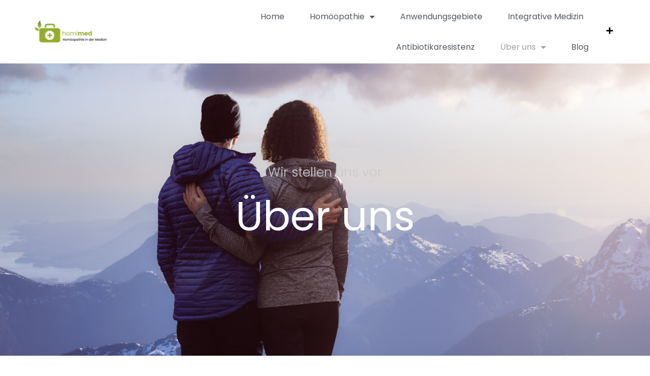

--- FILE ---
content_type: text/html; charset=UTF-8
request_url: https://homimed.de/ueber-uns/
body_size: 39326
content:
<!DOCTYPE html>
<html lang="de">
<head>
	<meta charset="UTF-8">
		<meta name='robots' content='index, follow, max-image-preview:large, max-snippet:-1, max-video-preview:-1' />
    <!-- Matomo -->
    <script>
      var _paq = window._paq = window._paq || [];
      _paq.push(['disableCookies']);
      _paq.push(['setDoNotTrack', true]);
      _paq.push(['trackPageView']);
      _paq.push(['enableLinkTracking']);
      (function() {
        var u="https://matomo.designery.de/";
        _paq.push(['setTrackerUrl', u+'matomo.php']);
        _paq.push(['setSiteId', '370']);
        var d=document, g=d.createElement('script'), s=d.getElementsByTagName('script')[0];
        g.async=true; g.src=u+'matomo.js'; s.parentNode.insertBefore(g,s);
      })();

      // Widget API Request Tracking (321Med, Arzt-Direkt + zusätzliche)
      (function() {
        var widgetPatterns = [
          { pattern: /321med2\.com\/.*\/service\/appointment/i, name: '321Med Widget', category: 'Terminbuchung' },
          { pattern: /onlinetermine\.arzt-direkt\.com\/api\/reservation\/reserve/i, name: 'Arzt-Direkt Widget', category: 'Terminbuchung' }        ];

        function checkWidgetRequest(url) {
          for (var i = 0; i < widgetPatterns.length; i++) {
            if (widgetPatterns[i].pattern.test(url)) {
              _paq.push(['trackEvent', widgetPatterns[i].category, widgetPatterns[i].name, window.location.pathname]);
              return;
            }
          }
        }

        // Intercept fetch requests
        var originalFetch = window.fetch;
        window.fetch = function(url, options) {
          var urlString = (typeof url === 'string') ? url : (url && url.url) || '';
          checkWidgetRequest(urlString);
          return originalFetch.apply(this, arguments);
        };

        // Intercept XMLHttpRequest
        var originalXhrOpen = XMLHttpRequest.prototype.open;
        XMLHttpRequest.prototype.open = function(method, url) {
          this._matomoUrl = url;
          return originalXhrOpen.apply(this, arguments);
        };

        var originalXhrSend = XMLHttpRequest.prototype.send;
        XMLHttpRequest.prototype.send = function() {
          if (this._matomoUrl) {
            checkWidgetRequest(this._matomoUrl);
          }
          return originalXhrSend.apply(this, arguments);
        };
      })();

      // Link Click Event Tracking
      document.addEventListener('DOMContentLoaded', function() {
        var eventPatterns = [
                    { name: 'DoctoLib Buchung', pattern: 'doctolib', category: 'Terminbuchung' },
          { name: '321Med Buchung', pattern: '321med', category: 'Terminbuchung' },
          { name: 'Samedi Buchung', pattern: 'samedi', category: 'Terminbuchung' },
          { name: 'Jameda Profil', pattern: 'jameda', category: 'Profil' },
          { name: 'Google Maps', pattern: 'google.com/maps', category: 'Navigation' },
          { name: 'Telefonanruf', pattern: 'tel:', category: 'Kontakt' },
          { name: 'E-Mail Kontakt', pattern: 'mailto:', category: 'Kontakt' },
          { name: 'Terminbuchung Online', pattern: 'termin', category: 'Terminbuchung' }
        ];

        document.addEventListener('click', function(e) {
          var link = e.target.closest('a');
          if (!link || !link.href) return;

          var href = link.href.toLowerCase();
          for (var i = 0; i < eventPatterns.length; i++) {
            if (href.indexOf(eventPatterns[i].pattern) !== -1) {
              _paq.push(['trackEvent', eventPatterns[i].category, eventPatterns[i].name, window.location.pathname]);
              break;
            }
          }
        });
      });
    </script>
    <!-- End Matomo Code -->
    
	<!-- This site is optimized with the Yoast SEO plugin v26.8 - https://yoast.com/product/yoast-seo-wordpress/ -->
	<title>Über uns - Wir stellen uns vor</title>
<style id="wpr-usedcss">img:is([sizes=auto i],[sizes^="auto," i]){contain-intrinsic-size:3000px 1500px}img.emoji{display:inline!important;border:none!important;box-shadow:none!important;height:1em!important;width:1em!important;margin:0 .07em!important;vertical-align:-.1em!important;background:0 0!important;padding:0!important}:root{--wp--preset--aspect-ratio--square:1;--wp--preset--aspect-ratio--4-3:4/3;--wp--preset--aspect-ratio--3-4:3/4;--wp--preset--aspect-ratio--3-2:3/2;--wp--preset--aspect-ratio--2-3:2/3;--wp--preset--aspect-ratio--16-9:16/9;--wp--preset--aspect-ratio--9-16:9/16;--wp--preset--color--black:#000000;--wp--preset--color--cyan-bluish-gray:#abb8c3;--wp--preset--color--white:#ffffff;--wp--preset--color--pale-pink:#f78da7;--wp--preset--color--vivid-red:#cf2e2e;--wp--preset--color--luminous-vivid-orange:#ff6900;--wp--preset--color--luminous-vivid-amber:#fcb900;--wp--preset--color--light-green-cyan:#7bdcb5;--wp--preset--color--vivid-green-cyan:#00d084;--wp--preset--color--pale-cyan-blue:#8ed1fc;--wp--preset--color--vivid-cyan-blue:#0693e3;--wp--preset--color--vivid-purple:#9b51e0;--wp--preset--gradient--vivid-cyan-blue-to-vivid-purple:linear-gradient(135deg,rgba(6, 147, 227, 1) 0%,rgb(155, 81, 224) 100%);--wp--preset--gradient--light-green-cyan-to-vivid-green-cyan:linear-gradient(135deg,rgb(122, 220, 180) 0%,rgb(0, 208, 130) 100%);--wp--preset--gradient--luminous-vivid-amber-to-luminous-vivid-orange:linear-gradient(135deg,rgba(252, 185, 0, 1) 0%,rgba(255, 105, 0, 1) 100%);--wp--preset--gradient--luminous-vivid-orange-to-vivid-red:linear-gradient(135deg,rgba(255, 105, 0, 1) 0%,rgb(207, 46, 46) 100%);--wp--preset--gradient--very-light-gray-to-cyan-bluish-gray:linear-gradient(135deg,rgb(238, 238, 238) 0%,rgb(169, 184, 195) 100%);--wp--preset--gradient--cool-to-warm-spectrum:linear-gradient(135deg,rgb(74, 234, 220) 0%,rgb(151, 120, 209) 20%,rgb(207, 42, 186) 40%,rgb(238, 44, 130) 60%,rgb(251, 105, 98) 80%,rgb(254, 248, 76) 100%);--wp--preset--gradient--blush-light-purple:linear-gradient(135deg,rgb(255, 206, 236) 0%,rgb(152, 150, 240) 100%);--wp--preset--gradient--blush-bordeaux:linear-gradient(135deg,rgb(254, 205, 165) 0%,rgb(254, 45, 45) 50%,rgb(107, 0, 62) 100%);--wp--preset--gradient--luminous-dusk:linear-gradient(135deg,rgb(255, 203, 112) 0%,rgb(199, 81, 192) 50%,rgb(65, 88, 208) 100%);--wp--preset--gradient--pale-ocean:linear-gradient(135deg,rgb(255, 245, 203) 0%,rgb(182, 227, 212) 50%,rgb(51, 167, 181) 100%);--wp--preset--gradient--electric-grass:linear-gradient(135deg,rgb(202, 248, 128) 0%,rgb(113, 206, 126) 100%);--wp--preset--gradient--midnight:linear-gradient(135deg,rgb(2, 3, 129) 0%,rgb(40, 116, 252) 100%);--wp--preset--font-size--small:13px;--wp--preset--font-size--medium:20px;--wp--preset--font-size--large:36px;--wp--preset--font-size--x-large:42px;--wp--preset--spacing--20:0.44rem;--wp--preset--spacing--30:0.67rem;--wp--preset--spacing--40:1rem;--wp--preset--spacing--50:1.5rem;--wp--preset--spacing--60:2.25rem;--wp--preset--spacing--70:3.38rem;--wp--preset--spacing--80:5.06rem;--wp--preset--shadow--natural:6px 6px 9px rgba(0, 0, 0, .2);--wp--preset--shadow--deep:12px 12px 50px rgba(0, 0, 0, .4);--wp--preset--shadow--sharp:6px 6px 0px rgba(0, 0, 0, .2);--wp--preset--shadow--outlined:6px 6px 0px -3px rgba(255, 255, 255, 1),6px 6px rgba(0, 0, 0, 1);--wp--preset--shadow--crisp:6px 6px 0px rgba(0, 0, 0, 1)}:root{--wp--style--global--content-size:800px;--wp--style--global--wide-size:1200px}:where(body){margin:0}:where(.wp-site-blocks)>*{margin-block-start:24px;margin-block-end:0}:where(.wp-site-blocks)>:first-child{margin-block-start:0}:where(.wp-site-blocks)>:last-child{margin-block-end:0}:root{--wp--style--block-gap:24px}:root :where(.is-layout-flow)>:first-child{margin-block-start:0}:root :where(.is-layout-flow)>:last-child{margin-block-end:0}:root :where(.is-layout-flow)>*{margin-block-start:24px;margin-block-end:0}:root :where(.is-layout-constrained)>:first-child{margin-block-start:0}:root :where(.is-layout-constrained)>:last-child{margin-block-end:0}:root :where(.is-layout-constrained)>*{margin-block-start:24px;margin-block-end:0}:root :where(.is-layout-flex){gap:24px}:root :where(.is-layout-grid){gap:24px}body{padding-top:0;padding-right:0;padding-bottom:0;padding-left:0}a:where(:not(.wp-element-button)){text-decoration:underline}:root :where(.wp-element-button,.wp-block-button__link){background-color:#32373c;border-width:0;color:#fff;font-family:inherit;font-size:inherit;line-height:inherit;padding:calc(.667em + 2px) calc(1.333em + 2px);text-decoration:none}:root :where(.wp-block-pullquote){font-size:1.5em;line-height:1.6}body.iframe-hover .wpcc-cursor{display:none}.no-transition .cursor-el1,.no-transition .cursor-el2{transition:none!important}.no-cursor{cursor:none}.no-cursor a{cursor:none}.default-cursor{cursor:default}.wpcc-cursor{--top:0;--left:0;--img-width:30px;--default-cursor-normal:"initial";--default-cursor-link:"pointer";--fe-width:30px;--fe-height:30px;--fe-color:#000000;--fe-border-radius:100px;--fe-border-width:0px;--fe-border-color:#252525;--fe-transition-duration:100ms;--fe-transition-timing:"ease-out";--fe-blending-mode:normal;--fe-zindex:100;--fe-backdrop:"none";--se-width:30px;--se-height:30px;--se-color:#000000;--se-border-radius:100px;--se-border-width:0px;--se-border-color:#252525;--se-transition-duration:100ms;--se-transition-timing:"ease-out";--se-blending-mode:normal;--se-zindex:99;--se-backdrop:"none"}.wpcc-cursor:not(.active){display:none}.wpcc-cursor div{position:fixed!important;pointer-events:none;z-index:99999999999;box-sizing:border-box;mix-blend-mode:var(--fe-blending-mode)}.cursor-image{--width:100px;--color:transparent;--radius:0;--padding:0;--blending:"normal"}.cursor-image .cursor-el1{width:auto;height:auto;top:0;left:0;background-color:var(--color);border-radius:var(--radius);padding:var(--padding);mix-blend-mode:var(--blending)}.cursor-image .cursor-el1 img{display:block;width:var(--width);top:0;left:0;height:auto!important;object-fit:contain!important}.cursor-image .cursor-el2{display:none}.cursor-text{--duration:0;--timing:ease-out}.cursor-text .cursor-el1{transition-property:all;transition-duration:var(--duration);transition-timing-function:var(--timing);width:auto;height:auto;top:0;left:0;--animation-duration:10s;--animation-name:spinright;--text-width:150px;--text-transform:uppercase;--font-size:55px;--font-weight:bold;--word-spacing:30px;--text-color:#252525;--dot-fill:#252500;--dot-display:block;--dot-width:10px}.cursor-text .cursor-el1 svg{margin-top:-50%;margin-left:-50%}.cursor-text .cursor-el2{display:none}.cursor-text svg{width:var(--text-width);animation-name:var(--animation-name);animation-duration:var(--animation-duration);animation-iteration-count:infinite;animation-fill-mode:backwards;animation-timing-function:linear}.cursor-text text{text-transform:var(--text-transform);font-size:var(--font-size);word-spacing:var(--word-spacing);font-weight:var(--font-weight);fill:var(--text-color)}.cursor-text circle{fill:var(--dot-fill);display:var(--dot-display);r:var(--dot-width)}.cursor-horizontal{--hr-width:150px;--hr-transform:capitalize;--hr-size:35px;--hr-weight:bold;--hr-spacing:5px;--hr-color:#252525;--bg-color:#f3f6f4;--hr-radius:0;--hr-padding:0;--hr-backdrop:none;--duration:0;--timing:none}.cursor-horizontal .cursor-el1{transition-property:all;transition-duration:var(--duration);transition-timing-function:var(--timing);top:0;left:0}.cursor-horizontal .cursor-el1>div{width:var(--hr-width);height:var(--hr-width);background-color:var(--bg-color);color:var(--hr-color);font-size:var(--hr-size);font-weight:var(--hr-weight);word-spacing:var(--hr-spacing);border-radius:var(--hr-radius);text-transform:var(--hr-transform);padding:var(--hr-padding);backdrop-filter:var(--hr-backdrop);overflow:hidden;display:flex;align-items:center;justify-content:center;text-align:center;transform:translate(-50%,-50%)}.cursor-snap{--blending:normal;--bgcolor:transparent;--border-color:#252525;--border-width:1px;--radius:0;--width:auto;--height:auto}.cursor-snap .cursor-el1{border:var(--border-width) solid var(--border-color);border-radius:var(--radius);background-color:var(--bgcolor);mix-blend-mode:var(--blending);width:var(--width);height:var(--height)}.cursor-snap .cursor-el2{display:none}@media only screen and (min-width:320px) and (max-width:767px){.wpcc-cursor.hide-mobile{display:none;opacity:0;visibility:hidden}}@media only screen and (min-width:768px) and (max-width:1024px){.wpcc-cursor.hide-tablet{display:none;opacity:0;visibility:hidden}}.fa-caret-square-o-down:before{content:"\f150"}.fa-caret-square-o-up:before{content:"\f151"}.fa-caret-square-o-right:before{content:"\f152"}.fa-caret-square-o-left:before{content:"\f191"}.fa-plus-square-o:before{content:"\f196"}.fa-window-close:before{content:"\f2d3"}.fa-window-close-o:before{content:"\f2d4"}.sr-only{position:absolute;width:1px;height:1px;padding:0;margin:-1px;overflow:hidden;clip:rect(0,0,0,0);border:0}html{line-height:1.15;-webkit-text-size-adjust:100%}*,:after,:before{box-sizing:border-box}body{background-color:#fff;color:#333;font-family:-apple-system,BlinkMacSystemFont,'Segoe UI',Roboto,'Helvetica Neue',Arial,'Noto Sans',sans-serif,'Apple Color Emoji','Segoe UI Emoji','Segoe UI Symbol','Noto Color Emoji';font-size:1rem;font-weight:400;line-height:1.5;margin:0;-webkit-font-smoothing:antialiased;-moz-osx-font-smoothing:grayscale}h1,h2,h4{color:inherit;font-family:inherit;font-weight:500;line-height:1.2;margin-block-end:1rem;margin-block-start:.5rem}h1{font-size:2.5rem}h2{font-size:2rem}h4{font-size:1.5rem}p{margin-block-end:.9rem;margin-block-start:0}a{background-color:transparent;color:#c36;text-decoration:none}a:active,a:hover{color:#336}a:not([href]):not([tabindex]),a:not([href]):not([tabindex]):focus,a:not([href]):not([tabindex]):hover{color:inherit;text-decoration:none}a:not([href]):not([tabindex]):focus{outline:0}b,strong{font-weight:bolder}sub{font-size:75%;line-height:0;position:relative;vertical-align:baseline}sub{bottom:-.25em}img{border-style:none;height:auto;max-width:100%}[hidden],template{display:none}@media print{*,:after,:before{background:0 0!important;box-shadow:none!important;color:#000!important;text-shadow:none!important}a,a:visited{text-decoration:underline}a[href]:after{content:" (" attr(href) ")"}a[href^="#"]:after{content:""}img,tr{-moz-column-break-inside:avoid;break-inside:avoid}h2,p{orphans:3;widows:3}h2{-moz-column-break-after:avoid;break-after:avoid}}label{display:inline-block;line-height:1;vertical-align:middle}button,input,optgroup,select,textarea{font-family:inherit;font-size:1rem;line-height:1.5;margin:0}input[type=email],input[type=number],input[type=search],input[type=text],input[type=url],select,textarea{border:1px solid #666;border-radius:3px;padding:.5rem 1rem;transition:all .3s;width:100%}input[type=email]:focus,input[type=number]:focus,input[type=search]:focus,input[type=text]:focus,input[type=url]:focus,select:focus,textarea:focus{border-color:#333}button,input{overflow:visible}button,select{text-transform:none}[type=button],[type=submit],button{-webkit-appearance:button;width:auto}[type=button],[type=submit],button{background-color:transparent;border:1px solid #c36;border-radius:3px;color:#c36;display:inline-block;font-size:1rem;font-weight:400;padding:.5rem 1rem;text-align:center;transition:all .3s;-webkit-user-select:none;-moz-user-select:none;user-select:none;white-space:nowrap}[type=button]:focus:not(:focus-visible),[type=submit]:focus:not(:focus-visible),button:focus:not(:focus-visible){outline:0}[type=button]:focus,[type=button]:hover,[type=submit]:focus,[type=submit]:hover,button:focus,button:hover{background-color:#c36;color:#fff;text-decoration:none}[type=button]:not(:disabled),[type=submit]:not(:disabled),button:not(:disabled){cursor:pointer}fieldset{padding:.35em .75em .625em}legend{box-sizing:border-box;color:inherit;display:table;max-width:100%;padding:0;white-space:normal}progress{vertical-align:baseline}textarea{overflow:auto;resize:vertical}[type=checkbox],[type=radio]{box-sizing:border-box;padding:0}[type=number]::-webkit-inner-spin-button,[type=number]::-webkit-outer-spin-button{height:auto}[type=search]{-webkit-appearance:textfield;outline-offset:-2px}[type=search]::-webkit-search-decoration{-webkit-appearance:none}::-webkit-file-upload-button{-webkit-appearance:button;font:inherit}select{display:block}table{background-color:transparent;border-collapse:collapse;border-spacing:0;font-size:.9em;margin-block-end:15px;width:100%}table td,table th{border:1px solid hsla(0,0%,50%,.502);line-height:1.5;padding:15px;vertical-align:top}table th{font-weight:700}table tbody>tr:nth-child(odd)>td,table tbody>tr:nth-child(odd)>th{background-color:hsla(0,0%,50%,.071)}table tbody tr:hover>td,table tbody tr:hover>th{background-color:hsla(0,0%,50%,.102)}table tbody+tbody{border-block-start:2px solid hsla(0,0%,50%,.502)}li,ul{background:0 0;border:0;font-size:100%;margin-block-end:0;margin-block-start:0;outline:0;vertical-align:baseline}.sticky{display:block;position:relative}.hide{display:none!important}.site-header:not(.dynamic-header){margin-inline-end:auto;margin-inline-start:auto;width:100%}@media(max-width:575px){.site-header:not(.dynamic-header){padding-inline-end:10px;padding-inline-start:10px}}@media(min-width:576px){.site-header:not(.dynamic-header){max-width:500px}}@media(min-width:768px){.site-header:not(.dynamic-header){max-width:600px}}@media(min-width:992px){.site-header:not(.dynamic-header){max-width:800px}}@media(min-width:1200px){.site-header:not(.dynamic-header){max-width:1140px}}.site-header+.elementor{min-height:calc(100vh - 320px)}.site-header{display:flex;flex-wrap:wrap;justify-content:space-between;padding-block-end:1rem;padding-block-start:1rem;position:relative}.site-navigation-toggle-holder{align-items:center;display:flex;padding:8px 15px}.site-navigation-toggle-holder .site-navigation-toggle{align-items:center;background-color:rgba(0,0,0,.05);border:0 solid;border-radius:3px;color:#494c4f;cursor:pointer;display:flex;justify-content:center;padding:.5rem}.site-navigation-dropdown{bottom:0;left:0;margin-block-start:10px;position:absolute;transform-origin:top;transition:max-height .3s,transform .3s;width:100%;z-index:10000}.site-navigation-toggle-holder:not(.elementor-active)+.site-navigation-dropdown{max-height:0;transform:scaleY(0)}.site-navigation-toggle-holder.elementor-active+.site-navigation-dropdown{max-height:100vh;transform:scaleY(1)}.site-navigation-dropdown ul{padding:0}.site-navigation-dropdown ul.menu{background:#fff;margin:0;padding:0;position:absolute;width:100%}.site-navigation-dropdown ul.menu li{display:block;position:relative;width:100%}.site-navigation-dropdown ul.menu li a{background:#fff;box-shadow:inset 0 -1px 0 rgba(0,0,0,.102);color:#55595c;display:block;padding:20px}.site-navigation-dropdown ul.menu li.current-menu-item a{background:#55595c;color:#fff}.site-navigation-dropdown ul.menu>li li{max-height:0;transform:scaleY(0);transform-origin:top;transition:max-height .3s,transform .3s}.site-navigation-dropdown ul.menu li.elementor-active>ul>li{max-height:100vh;transform:scaleY(1)}.elementor-screen-only{height:1px;margin:-1px;overflow:hidden;padding:0;position:absolute;top:-10000em;width:1px;clip:rect(0,0,0,0);border:0}.elementor *,.elementor :after,.elementor :before{box-sizing:border-box}.elementor a{box-shadow:none;text-decoration:none}.elementor img{border:none;border-radius:0;box-shadow:none;height:auto;max-width:100%}.elementor iframe,.elementor object,.elementor video{border:none;line-height:1;margin:0;max-width:100%;width:100%}.elementor .elementor-background-overlay{inset:0;position:absolute}.elementor-element{--flex-direction:initial;--flex-wrap:initial;--justify-content:initial;--align-items:initial;--align-content:initial;--gap:initial;--flex-basis:initial;--flex-grow:initial;--flex-shrink:initial;--order:initial;--align-self:initial;align-self:var(--align-self);flex-basis:var(--flex-basis);flex-grow:var(--flex-grow);flex-shrink:var(--flex-shrink);order:var(--order)}.elementor-element:where(.e-con-full,.elementor-widget){align-content:var(--align-content);align-items:var(--align-items);flex-direction:var(--flex-direction);flex-wrap:var(--flex-wrap);gap:var(--row-gap) var(--column-gap);justify-content:var(--justify-content)}.elementor-invisible{visibility:hidden}.elementor-align-left{text-align:left}:root{--page-title-display:block}@keyframes eicon-spin{0%{transform:rotate(0)}to{transform:rotate(359deg)}}.eicon-animation-spin{animation:2s linear infinite eicon-spin}.elementor-section{position:relative}.elementor-section .elementor-container{display:flex;margin-left:auto;margin-right:auto;position:relative}@media (max-width:1024px){.elementor-section .elementor-container{flex-wrap:wrap}}.elementor-section.elementor-section-items-middle>.elementor-container{align-items:center}.elementor-widget-wrap{align-content:flex-start;flex-wrap:wrap;position:relative;width:100%}.elementor:not(.elementor-bc-flex-widget) .elementor-widget-wrap{display:flex}.elementor-widget-wrap>.elementor-element{width:100%}.elementor-widget-wrap.e-swiper-container{width:calc(100% - (var(--e-column-margin-left,0px) + var(--e-column-margin-right,0px)))}.elementor-widget{position:relative}.elementor-widget:not(:last-child){margin-bottom:var(--kit-widget-spacing,20px)}.elementor-column{display:flex;min-height:1px;position:relative}.elementor-column-gap-default>.elementor-column>.elementor-element-populated{padding:10px}@media (min-width:768px){.elementor-column.elementor-col-25{width:25%}.elementor-column.elementor-col-33{width:33.333%}.elementor-column.elementor-col-50{width:50%}.elementor-column.elementor-col-100{width:100%}}@media (min-width:768px) and (max-width:1024px){.elementor-reverse-tablet>.elementor-container>:first-child{order:10}.elementor-reverse-tablet>.elementor-container>:nth-child(2){order:9}.elementor-reverse-tablet>.elementor-container>:nth-child(3){order:8}.elementor-reverse-tablet>.elementor-container>:nth-child(4){order:7}.elementor-reverse-tablet>.elementor-container>:nth-child(5){order:6}.elementor-reverse-tablet>.elementor-container>:nth-child(6){order:5}.elementor-reverse-tablet>.elementor-container>:nth-child(7){order:4}.elementor-reverse-tablet>.elementor-container>:nth-child(8){order:3}.elementor-reverse-tablet>.elementor-container>:nth-child(9){order:2}.elementor-reverse-tablet>.elementor-container>:nth-child(10){order:1}}@media (min-width:-1) and (max-width:1024px){.elementor-reverse-tablet>.elementor-container>:first-child{order:10}.elementor-reverse-tablet>.elementor-container>:nth-child(2){order:9}.elementor-reverse-tablet>.elementor-container>:nth-child(3){order:8}.elementor-reverse-tablet>.elementor-container>:nth-child(4){order:7}.elementor-reverse-tablet>.elementor-container>:nth-child(5){order:6}.elementor-reverse-tablet>.elementor-container>:nth-child(6){order:5}.elementor-reverse-tablet>.elementor-container>:nth-child(7){order:4}.elementor-reverse-tablet>.elementor-container>:nth-child(8){order:3}.elementor-reverse-tablet>.elementor-container>:nth-child(9){order:2}.elementor-reverse-tablet>.elementor-container>:nth-child(10){order:1}}@media (min-width:768px) and (max-width:-1){.elementor-reverse-tablet>.elementor-container>:first-child,.elementor-reverse-tablet>.elementor-container>:nth-child(10),.elementor-reverse-tablet>.elementor-container>:nth-child(2),.elementor-reverse-tablet>.elementor-container>:nth-child(3),.elementor-reverse-tablet>.elementor-container>:nth-child(4),.elementor-reverse-tablet>.elementor-container>:nth-child(5),.elementor-reverse-tablet>.elementor-container>:nth-child(6),.elementor-reverse-tablet>.elementor-container>:nth-child(7),.elementor-reverse-tablet>.elementor-container>:nth-child(8),.elementor-reverse-tablet>.elementor-container>:nth-child(9){order:0}}.elementor-grid{display:grid;grid-column-gap:var(--grid-column-gap);grid-row-gap:var(--grid-row-gap)}.elementor-grid .elementor-grid-item{min-width:0}.elementor-grid-0 .elementor-grid{display:inline-block;margin-bottom:calc(-1 * var(--grid-row-gap));width:100%;word-spacing:var(--grid-column-gap)}.elementor-grid-0 .elementor-grid .elementor-grid-item{display:inline-block;margin-bottom:var(--grid-row-gap);word-break:break-word}@media (min-width:1025px){#elementor-device-mode:after{content:"desktop"}}@media (min-width:-1){#elementor-device-mode:after{content:"widescreen"}}@media (max-width:-1){#elementor-device-mode:after{content:"laptop";content:"tablet_extra"}}@media (max-width:1024px){#elementor-device-mode:after{content:"tablet"}}@media (max-width:-1){#elementor-device-mode:after{content:"mobile_extra"}}@media (max-width:767px){.elementor-mobile-align-left{text-align:left}.elementor-reverse-mobile>.elementor-container>:first-child{order:10}.elementor-reverse-mobile>.elementor-container>:nth-child(2){order:9}.elementor-reverse-mobile>.elementor-container>:nth-child(3){order:8}.elementor-reverse-mobile>.elementor-container>:nth-child(4){order:7}.elementor-reverse-mobile>.elementor-container>:nth-child(5){order:6}.elementor-reverse-mobile>.elementor-container>:nth-child(6){order:5}.elementor-reverse-mobile>.elementor-container>:nth-child(7){order:4}.elementor-reverse-mobile>.elementor-container>:nth-child(8){order:3}.elementor-reverse-mobile>.elementor-container>:nth-child(9){order:2}.elementor-reverse-mobile>.elementor-container>:nth-child(10){order:1}.elementor-column{width:100%}#elementor-device-mode:after{content:"mobile"}}@media (prefers-reduced-motion:no-preference){html{scroll-behavior:smooth}}.e-con{--border-radius:0;--border-top-width:0px;--border-right-width:0px;--border-bottom-width:0px;--border-left-width:0px;--border-style:initial;--border-color:initial;--container-widget-width:100%;--container-widget-height:initial;--container-widget-flex-grow:0;--container-widget-align-self:initial;--content-width:min(100%,var(--container-max-width,1140px));--width:100%;--min-height:initial;--height:auto;--text-align:initial;--margin-top:0px;--margin-right:0px;--margin-bottom:0px;--margin-left:0px;--padding-top:var(--container-default-padding-top,10px);--padding-right:var(--container-default-padding-right,10px);--padding-bottom:var(--container-default-padding-bottom,10px);--padding-left:var(--container-default-padding-left,10px);--position:relative;--z-index:revert;--overflow:visible;--gap:var(--widgets-spacing,20px);--row-gap:var(--widgets-spacing-row,20px);--column-gap:var(--widgets-spacing-column,20px);--overlay-mix-blend-mode:initial;--overlay-opacity:1;--overlay-transition:0.3s;--e-con-grid-template-columns:repeat(3,1fr);--e-con-grid-template-rows:repeat(2,1fr);border-radius:var(--border-radius);height:var(--height);min-height:var(--min-height);min-width:0;overflow:var(--overflow);position:var(--position);width:var(--width);z-index:var(--z-index);--flex-wrap-mobile:wrap;margin-block-end:var(--margin-block-end);margin-block-start:var(--margin-block-start);margin-inline-end:var(--margin-inline-end);margin-inline-start:var(--margin-inline-start);padding-inline-end:var(--padding-inline-end);padding-inline-start:var(--padding-inline-start)}.e-con:not(.e-div-block-base){transition:background var(--background-transition,.3s),border var(--border-transition,.3s),box-shadow var(--border-transition,.3s),transform var(--e-con-transform-transition-duration,.4s)}.e-con{--margin-block-start:var(--margin-top);--margin-block-end:var(--margin-bottom);--margin-inline-start:var(--margin-left);--margin-inline-end:var(--margin-right);--padding-inline-start:var(--padding-left);--padding-inline-end:var(--padding-right);--padding-block-start:var(--padding-top);--padding-block-end:var(--padding-bottom);--border-block-start-width:var(--border-top-width);--border-block-end-width:var(--border-bottom-width);--border-inline-start-width:var(--border-left-width);--border-inline-end-width:var(--border-right-width)}body.rtl .e-con{--padding-inline-start:var(--padding-right);--padding-inline-end:var(--padding-left);--margin-inline-start:var(--margin-right);--margin-inline-end:var(--margin-left);--border-inline-start-width:var(--border-right-width);--border-inline-end-width:var(--border-left-width)}.e-con>.e-con-inner{padding-block-end:var(--padding-block-end);padding-block-start:var(--padding-block-start);text-align:var(--text-align)}.e-con,.e-con>.e-con-inner{display:var(--display)}.e-con>.e-con-inner{gap:var(--row-gap) var(--column-gap);height:100%;margin:0 auto;max-width:var(--content-width);padding-inline-end:0;padding-inline-start:0;width:100%}:is(.elementor-section-wrap,[data-elementor-id])>.e-con{--margin-left:auto;--margin-right:auto;max-width:min(100%,var(--width))}.e-con .elementor-widget.elementor-widget{margin-block-end:0}.e-con:before,.e-con>.elementor-motion-effects-container>.elementor-motion-effects-layer:before{border-block-end-width:var(--border-block-end-width);border-block-start-width:var(--border-block-start-width);border-color:var(--border-color);border-inline-end-width:var(--border-inline-end-width);border-inline-start-width:var(--border-inline-start-width);border-radius:var(--border-radius);border-style:var(--border-style);content:var(--background-overlay);display:block;height:max(100% + var(--border-top-width) + var(--border-bottom-width),100%);left:calc(0px - var(--border-left-width));mix-blend-mode:var(--overlay-mix-blend-mode);opacity:var(--overlay-opacity);position:absolute;top:calc(0px - var(--border-top-width));transition:var(--overlay-transition,.3s);width:max(100% + var(--border-left-width) + var(--border-right-width),100%)}.e-con:before{transition:background var(--overlay-transition,.3s),border-radius var(--border-transition,.3s),opacity var(--overlay-transition,.3s)}.e-con .elementor-widget{min-width:0}.e-con .elementor-widget.e-widget-swiper{width:100%}.e-con>.e-con-inner>.elementor-widget>.elementor-widget-container,.e-con>.elementor-widget>.elementor-widget-container{height:100%}.e-con.e-con>.e-con-inner>.elementor-widget,.elementor.elementor .e-con>.elementor-widget{max-width:100%}.e-con .elementor-widget:not(:last-child){--kit-widget-spacing:0px}.elementor-element:not(.e-div-block-base) .elementor-widget-container,.elementor-element:not(.e-div-block-base):not(:has(.elementor-widget-container)){transition:background .3s,border .3s,border-radius .3s,box-shadow .3s,transform var(--e-transform-transition-duration,.4s)}.elementor-heading-title{line-height:1;margin:0;padding:0}.elementor-icon{color:#69727d;display:inline-block;font-size:50px;line-height:1;text-align:center;transition:all .3s}.elementor-icon:hover{color:#69727d}.elementor-icon i,.elementor-icon svg{display:block;height:1em;position:relative;width:1em}.elementor-icon i:before,.elementor-icon svg:before{left:50%;position:absolute;transform:translateX(-50%)}.elementor-shape-rounded .elementor-icon{border-radius:10%}.animated{animation-duration:1.25s}.animated.reverse{animation-direction:reverse;animation-fill-mode:forwards}@media (prefers-reduced-motion:reduce){.animated{animation:none}}.elementor-kit-5{--e-global-color-primary:#6EC1E4;--e-global-color-secondary:#54595F;--e-global-color-text:#7A7A7A;--e-global-color-accent:#61CE70;--e-global-color-721b2c3:#94AC2C;--e-global-color-8e9c6c6:#607307;--e-global-typography-primary-font-family:"Roboto";--e-global-typography-primary-font-weight:600;--e-global-typography-secondary-font-family:"Roboto Slab";--e-global-typography-secondary-font-weight:400;--e-global-typography-text-font-family:"Roboto";--e-global-typography-text-font-weight:400;--e-global-typography-accent-font-family:"Roboto";--e-global-typography-accent-font-weight:500}.elementor-kit-5 a{color:#94ac2c}.elementor-section.elementor-section-boxed>.elementor-container{max-width:1140px}.e-con{--container-max-width:1140px}.elementor-widget:not(:last-child){margin-block-end:20px}.elementor-element{--widgets-spacing:20px 20px;--widgets-spacing-row:20px;--widgets-spacing-column:20px}.site-header{padding-inline-end:0px;padding-inline-start:0px}@media(max-width:1024px){.elementor-section.elementor-section-boxed>.elementor-container{max-width:1024px}.e-con{--container-max-width:1024px}}.BorlabsCookie *{box-sizing:border-box}.BorlabsCookie ::after,.BorlabsCookie ::before{box-sizing:inherit}.BorlabsCookie * a,.BorlabsCookie * b,.BorlabsCookie * center,.BorlabsCookie * div,.BorlabsCookie * fieldset,.BorlabsCookie * form,.BorlabsCookie * h1,.BorlabsCookie * h2,.BorlabsCookie * h4,.BorlabsCookie * i,.BorlabsCookie * img,.BorlabsCookie * label,.BorlabsCookie * legend,.BorlabsCookie * li,.BorlabsCookie * p,.BorlabsCookie * span,.BorlabsCookie * strong,.BorlabsCookie * sub,.BorlabsCookie * ul{margin:0;padding:0;border:0;color:inherit;vertical-align:baseline;font-family:inherit;font-size:inherit;font-style:initial;font-weight:initial;letter-spacing:initial;line-height:initial;text-decoration:initial;text-transform:initial;word-spacing:initial}.borlabs-hide{display:none}.borlabs-position-fix{position:initial!important;transform:unset!important}.BorlabsCookie ._brlbs-cursor{cursor:pointer}.BorlabsCookie .text-center{text-align:center!important}.BorlabsCookie .text-right{text-align:right!important}.BorlabsCookie label._brlbs-focused{outline:Highlight;outline-color:-webkit-focus-ring-color;outline-style:solid;outline-width:2px}.BorlabsCookie .sr-only{position:absolute;width:1px;height:1px;padding:0;margin:-1px;overflow:hidden;clip:rect(0,0,0,0);white-space:nowrap;border:0}.BorlabsCookie .container{width:100%;padding-right:15px;padding-left:15px;margin-right:auto;margin-left:auto}@media(min-width:576px){.BorlabsCookie .container{max-width:540px}}@media(min-width:768px){.BorlabsCookie .container{max-width:720px}}@media(min-width:992px){.BorlabsCookie .container{max-width:960px}}@media(min-width:1200px){.BorlabsCookie .container{max-width:1140px}}.BorlabsCookie .row{display:flex;flex-wrap:wrap;margin-right:-15px;margin-left:-15px}.BorlabsCookie .no-gutters{margin-right:0;margin-left:0}.BorlabsCookie .no-gutters>[class*=col-]{padding-right:0;padding-left:0}.BorlabsCookie .col-12,.BorlabsCookie .col-sm-10,.BorlabsCookie .col-sm-2{position:relative;width:100%;min-height:1px;padding-right:15px;padding-left:15px}.BorlabsCookie .col-12{flex:0 0 100%;max-width:100%}@media(min-width:576px){.BorlabsCookie .col-sm-2{flex:0 0 16.66666667%;max-width:16.66666667%}.BorlabsCookie .col-sm-10{flex:0 0 83.33333333%;max-width:83.33333333%}}.BorlabsCookie .d-block{display:block!important}.BorlabsCookie .d-flex{display:flex!important}.BorlabsCookie .flex-row{flex-direction:row!important}.BorlabsCookie .flex-fill{flex:1 1 auto!important}.BorlabsCookie .justify-content-between{justify-content:space-between!important}.BorlabsCookie .align-items-center{align-items:center!important}.BorlabsCookie .w-25{width:25%!important}.BorlabsCookie .w-75{width:75%!important}.BorlabsCookie ._brlbs-animated{-webkit-animation-duration:1s;animation-duration:1s;-webkit-animation-fill-mode:both;animation-fill-mode:both}.BorlabsCookie ._brlbs-animated.delay-1s{-webkit-animation-delay:1s;animation-delay:1s}@media(print),(prefers-reduced-motion:reduce){.BorlabsCookie ._brlbs-animated{-webkit-animation-duration:1ms!important;animation-duration:1ms!important;transition-duration:1ms!important;-webkit-animation-iteration-count:1!important;animation-iteration-count:1!important}}.BorlabsCookie ._brlbs-checkbox{color:inherit;cursor:pointer;display:block;padding-left:2em;position:relative}.BorlabsCookie ._brlbs-checkbox input{position:absolute;opacity:0!important;width:auto;z-index:-1}.BorlabsCookie ._brlbs-checkbox input:checked~._brlbs-checkbox-indicator::after{opacity:1}.BorlabsCookie ._brlbs-checkbox input:disabled~._brlbs-checkbox-indicator::after{opacity:1}.BorlabsCookie ._brlbs-checkbox ._brlbs-checkbox-indicator{border-style:solid;border-width:2px;padding:0!important;position:absolute;left:0;top:0;height:20px;width:20px;transition:.25s}.BorlabsCookie ._brlbs-checkbox ._brlbs-checkbox-indicator::after{content:"";border-style:solid;border-width:0 2px 2px 0;border-radius:1px;position:absolute;left:5px;top:1px;height:11px;width:6px;transform:rotate(45deg);opacity:0}.BorlabsCookie ._brlbs-btn-switch{position:relative;display:inline-block;margin:0;width:50px;height:26px;vertical-align:middle}.BorlabsCookie ._brlbs-btn-switch input{opacity:0;width:0;height:0}.BorlabsCookie ._brlbs-btn-switch input:checked+._brlbs-slider{background-color:#2295f3}.BorlabsCookie ._brlbs-btn-switch input:checked+._brlbs-slider:before{transform:translateX(24px)}.BorlabsCookie ._brlbs-btn-switch ._brlbs-slider{position:absolute;cursor:pointer;top:0;left:0;right:0;bottom:0;background-color:#bbc0c7;transition:.4s}.BorlabsCookie ._brlbs-btn-switch ._brlbs-slider::before{position:absolute;content:"";height:18px;width:18px;left:4px;bottom:4px;background-color:#fff;transition:.4s}.BorlabsCookie ._brlbs-btn-switch-status{position:absolute;top:50%;right:calc(100% + 6px);transform:translateY(-50%)}.BorlabsCookie ._brlbs-btn-switch--textRight ._brlbs-btn-switch-status{right:auto;left:calc(100% + 6px)}.BorlabsCookie ._brlbs-btn-switch-status::before{content:attr(data-inactive);white-space:nowrap}.BorlabsCookie ._brlbs-btn-switch>input:checked~._brlbs-btn-switch-status::before{content:attr(data-active)}#BorlabsCookieBox a{font-size:inherit;font-style:inherit;font-weight:inherit;letter-spacing:inherit;line-height:inherit;text-decoration:inherit;text-transform:inherit;word-spacing:inherit}#BorlabsCookieBox a:focus{outline:Highlight!important;outline-color:-webkit-focus-ring-color!important;outline-style:solid!important;outline-width:2px!important}#BorlabsCookieBox:not(._brlbs-keyboard) a:focus{outline:0!important}#BorlabsCookieBox ._brlbs-animated{visibility:visible}#BorlabsCookieBox .container{background:inherit;display:block;float:none;padding-left:15px;padding-right:15px;margin-left:auto;margin-right:auto;min-height:auto;position:inherit}#BorlabsCookieBox ._brlbs-box .container{overflow:auto!important;width:auto!important}#BorlabsCookieBox .container::before{display:initial}#BorlabsCookieBox .container::after{content:" ";display:block;height:2px}#BorlabsCookieBox .container .row{background:inherit;color:inherit;display:flex;min-width:1px;pointer-events:inherit;width:auto;max-width:none}#BorlabsCookieBox .container .row.no-gutters{margin-left:0;margin-right:0}#BorlabsCookieBox .container .row::after,#BorlabsCookieBox .container .row::before{display:initial}#BorlabsCookieBox .bcac-item{margin:.5em 0;padding:.5em}#BorlabsCookieBox .bcac-item ._brlbs-h4{font-size:1.25em;margin:0 0 .25em}#BorlabsCookieBox .bcac-item p{font-size:.875em}#BorlabsCookieBox .bcac-item p,#BorlabsCookieBox .bcac-item span{color:inherit}#BorlabsCookieBox>div{display:none}#BorlabsCookieBox>div.show-cookie-box{display:flex}#BorlabsCookieBox>div:not(._brlbs-block-content){position:absolute;width:100%;z-index:999999}#BorlabsCookieBox>div:not(._brlbs-block-content).middle-center{top:50%}#BorlabsCookieBox ._brlbs-h3{background:inherit;color:inherit;font-family:inherit;font-size:1.625em;line-height:1.125em;word-break:break-all}#BorlabsCookieBox ul{display:flex;flex-flow:wrap;justify-content:center;list-style:none;margin:.9375em 0;padding:0}#BorlabsCookieBox ul li{color:inherit;font-family:inherit;font-size:1em;line-height:1.25em;list-style:none;margin:0 .9375em .375em 0}#BorlabsCookieBox ul li:last-child{margin:0}#BorlabsCookieBox ul li::before{content:"●";margin:0 4px 0 0}#BorlabsCookieBox p{color:inherit;font-family:inherit;font-size:1em;line-height:1.4em;margin:.9375em 0}#BorlabsCookieBox p:last-child{margin:0}#BorlabsCookieBox p ._brlbs-paragraph:last-child{margin-bottom:0}#BorlabsCookieBox ._brlbs-flex-center{display:flex;align-items:center;justify-content:center}#BorlabsCookieBox ._brlbs-flex-center p{margin-bottom:0}#BorlabsCookieBox ._brlbs-accept{font-family:inherit;text-align:center}#BorlabsCookieBox ._brlbs-block-content{background:rgba(0,0,0,0);left:0;position:fixed;height:100%;top:0;width:100%;z-index:999999}#BorlabsCookieBox ._brlbs-block-content._brlbs-bg-animation{transition:background-color 250ms linear}#BorlabsCookieBox ._brlbs-block-content._brlbs-bg-dark{background:rgba(0,0,0,.6)}#BorlabsCookieBox ._brlbs-branding{font-family:inherit;font-size:.75em;margin:0}#BorlabsCookieBox ._brlbs-branding a{text-decoration:none}#BorlabsCookieBox ._brlbs-branding img{display:inline-block;max-height:16px;max-width:16px;vertical-align:middle}#BorlabsCookieBox ._brlbs-btn{display:inline-block;font-family:inherit;font-size:1.25em;padding:.75em 2em;text-decoration:none;transition:background-color 125ms linear}#BorlabsCookieBox ._brlbs-paragraph{display:block;margin-bottom:.6em}#BorlabsCookieBox ._brlbs-paragraph._brlbs-text-technology{display:inline}#BorlabsCookieBox ._brlbs-paragraph._brlbs-text-personal-data{display:inline}#BorlabsCookieBox ._brlbs-paragraph._brlbs-text-more-information{display:inline}#BorlabsCookieBox ._brlbs-paragraph._brlbs-text-revoke{display:inline}#BorlabsCookieBox .cookie-logo{height:auto;max-width:48px;padding:0 8px 0 0;vertical-align:middle;width:100%}#BorlabsCookieBox ._brlbs-legal{font-family:inherit;font-size:.75em;text-align:center}#BorlabsCookieBox ._brlbs-manage{font-family:inherit;font-size:.75em;text-align:center}#BorlabsCookieBox ._brlbs-refuse{font-family:inherit;font-size:.75em;text-align:center}#BorlabsCookieBox ._brlbs-refuse a{color:inherit}#BorlabsCookieBox ._brlbs-refuse-btn{font-family:inherit;text-align:center}#BorlabsCookieBox ._brlbs-refuse-btn a{font-size:1.25em;color:inherit}#BorlabsCookieBox ._brlbs-refuse-btn a:hover{color:inherit}#BorlabsCookieBox .middle-center{align-items:center;justify-content:center}#BorlabsCookieBox ._brlbs-box{box-shadow:0 4px 8px rgba(0,0,0,.2);padding:15px 0;max-height:100vh;overflow:auto}#BorlabsCookieBox ._brlbs-box-wrap{display:block;max-width:550px;width:100%;z-index:1000000}#BorlabsCookieBox ._brlbs-box-wrap._brlbs-position-fixed{position:fixed}#BorlabsCookieBox .cookie-preference .container.not-visible{height:0}#BorlabsCookieBox .cookie-preference table{margin:1em 0 0;width:100%}#BorlabsCookieBox .cookie-preference table tr td,#BorlabsCookieBox .cookie-preference table tr th{border-bottom:1px solid}#BorlabsCookieBox .cookie-preference table tr:last-child td,#BorlabsCookieBox .cookie-preference table tr:last-child th{border-bottom:0}#BorlabsCookieBox .cookie-preference table th{text-align:left;width:40%}#BorlabsCookieBox .cookie-preference table td{text-align:left}#BorlabsCookieBox .cookie-preference table td,#BorlabsCookieBox .cookie-preference table th{font-size:.875em;padding:.25em .5em}#BorlabsCookieBox .cookie-preference ._brlbs-accept{text-align:left}#BorlabsCookieBox .cookie-preference ._brlbs-btn{font-size:1em;margin:0 0 .9375em;padding:.75em 1.5em}#BorlabsCookieBox .cookie-preference ._brlbs-legal{text-align:right}#BorlabsCookieBox .cookie-preference ._brlbs-pp-url{overflow:hidden;text-overflow:ellipsis;width:100%;max-width:0}#BorlabsCookieBox .cookie-preference ._brlbs-refuse{margin:0 0 .9375em;text-align:right}#BorlabsCookieBox ._brlbs-box-advanced ul{justify-content:space-between}#BorlabsCookieBox ._brlbs-box-advanced ul li{line-height:1.375em;margin:0 .9375em .875em 0}#BorlabsCookieBox ._brlbs-box-advanced ul li::before{content:"";margin:0}#CookieBoxTextDescription{overflow:auto;max-height:50vh}#CookiePrefDescription{overflow:auto;max-height:40vh}._brlbs-fluid-width-video-wrapper{padding:56.2963% 0 0;position:relative;width:100%}._brlbs-fluid-width-video-wrapper iframe{position:absolute;top:0;left:0;width:100%;height:100%}#BorlabsCookieBoxWidget{position:fixed;transition:all .5s ease;opacity:1;line-height:0;z-index:999998;padding:20px}#BorlabsCookieBoxWidget:hover{opacity:.8}#BorlabsCookieBoxWidget svg{width:48px;height:48px;filter:drop-shadow(0 0 4px rgba(0, 0, 0, .2))}@media(max-width:767px){table table{font-size:.8em}table table td,table table th{line-height:1.3;padding:7px}table table th{font-weight:400}.elementor-section.elementor-section-boxed>.elementor-container{max-width:767px}.e-con{--container-max-width:767px}#BorlabsCookieBox ._brlbs-box{max-height:85vh}#BorlabsCookieBox .cookie-preference ._brlbs-accept,#BorlabsCookieBox .cookie-preference ._brlbs-refuse{text-align:center}#BorlabsCookieBoxWidget._brlbs-hide-mobile{opacity:0;pointer-events:none;transform:translateY(25px)}#BorlabsCookieBoxWidget svg{width:32px;height:32px}}._brlbs-animated{--animate-duration:1s;--animate-delay:1s}@keyframes _brlbs-bounceInDown{60%,75%,90%,from,to{animation-timing-function:cubic-bezier(0.215,0.61,0.355,1)}0%{opacity:0;transform:translate3d(0,-3000px,0)}60%{opacity:1;transform:translate3d(0,25px,0)}75%{transform:translate3d(0,-10px,0)}90%{transform:translate3d(0,5px,0)}to{transform:translate3d(0,0,0)}}#BorlabsCookieBox ._brlbs-bounceInDown{animation-name:_brlbs-bounceInDown}@keyframes _brlbs-bounceOut{20%{transform:scale3d(.9,.9,.9)}50%,55%{opacity:1;transform:scale3d(1.1,1.1,1.1)}to{opacity:0;transform:scale3d(.3,.3,.3)}}#BorlabsCookieBox ._brlbs-bounceOut{animation-duration:.75s;animation-name:_brlbs-bounceOut}#BorlabsCookieBox *{font-family:poppins}#BorlabsCookieBox ._brlbs-box-advanced ul{justify-content:space-around}#BorlabsCookieBox ._brlbs-box{background:#fff;border-radius:4px;color:#555;font-size:14px}#BorlabsCookieBox a{color:#94ac2c}#BorlabsCookieBox a:hover{color:#94ac2c}#BorlabsCookieBox ._brlbs-btn{background:#000;border-radius:4px;color:#fff}#BorlabsCookieBox ._brlbs-btn:hover{background:#94ac2c;border-radius:4px;color:#fff}#BorlabsCookieBox ._brlbs-refuse-btn a,#BorlabsCookieBox a._brlbs-refuse-btn{background:#000;border-radius:4px;color:#fff}#BorlabsCookieBox ._brlbs-refuse-btn a:hover,#BorlabsCookieBox a._brlbs-refuse-btn:hover{background:#94ac2c;border-radius:4px;color:#fff}#BorlabsCookieBox ._brlbs-btn-accept-all{background:#000;border-radius:4px;color:#fff}#BorlabsCookieBox ._brlbs-btn-accept-all:hover{background:#94ac2c;border-radius:4px;color:#fff}#BorlabsCookieBox ._brlbs-legal{color:#aaa}#BorlabsCookieBox ._brlbs-legal a{color:inherit}#BorlabsCookieBox ._brlbs-legal a:hover{color:#aaa}#BorlabsCookieBox ._brlbs-branding{color:#000}#BorlabsCookieBox ._brlbs-branding a{color:inherit}#BorlabsCookieBox ._brlbs-branding a:hover{color:inherit}#BorlabsCookieBox ._brlbs-manage a{color:#94ac2c}#BorlabsCookieBox ._brlbs-manage a:hover{color:#94ac2c}#BorlabsCookieBox ._brlbs-refuse{color:#888}#BorlabsCookieBox ._brlbs-refuse a:hover{color:#888}#BorlabsCookieBox ul li::before{color:#000}#BorlabsCookieBox .cookie-box ._brlbs-btn{width:100%}.BorlabsCookie ._brlbs-btn-switch ._brlbs-slider{background-color:#bdc1c8}.BorlabsCookie ._brlbs-btn-switch input:checked+._brlbs-slider{background-color:#94ac2c}.BorlabsCookie ._brlbs-btn-switch ._brlbs-slider::before{background-color:#fff}.BorlabsCookie ._brlbs-btn-switch input:checked+._brlbs-slider:before{background-color:#fff}.BorlabsCookie ._brlbs-checkbox ._brlbs-checkbox-indicator{background-color:#fff;border-color:#a72828;border-radius:4px}.BorlabsCookie ._brlbs-checkbox input:checked~._brlbs-checkbox-indicator{background-color:#94ac2c;border-color:#94ac2c}.BorlabsCookie ._brlbs-checkbox input:checked~._brlbs-checkbox-indicator::after{border-color:#fff}.BorlabsCookie ._brlbs-checkbox input:disabled~._brlbs-checkbox-indicator{background-color:#e6e6e6;border-color:#e6e6e6}.BorlabsCookie ._brlbs-checkbox input:disabled~._brlbs-checkbox-indicator::after{border-color:#999}#BorlabsCookieBox .bcac-item{background-color:#f7f7f7;border-radius:0;color:#555}#BorlabsCookieBox .cookie-preference table{background-color:#fff;border-radius:0;color:#555}#BorlabsCookieBox .cookie-preference table tr td,#BorlabsCookieBox .cookie-preference table tr th{background-color:#fff;border-color:#eee}.BorlabsCookie ._brlbs-btn-switch ._brlbs-slider{border-radius:34px}.BorlabsCookie ._brlbs-btn-switch ._brlbs-slider::before{border-radius:50%}#BorlabsCookieBoxWidget svg{color:#94ac2c}@font-face{font-display:swap;font-family:eicons;src:url(https://homimed.de/wp-content/plugins/elementor/assets/lib/eicons/fonts/eicons.eot?5.41.0);src:url(https://homimed.de/wp-content/plugins/elementor/assets/lib/eicons/fonts/eicons.eot?5.41.0#iefix) format("embedded-opentype"),url(https://homimed.de/wp-content/plugins/elementor/assets/lib/eicons/fonts/eicons.woff2?5.41.0) format("woff2"),url(https://homimed.de/wp-content/plugins/elementor/assets/lib/eicons/fonts/eicons.woff?5.41.0) format("woff"),url(https://homimed.de/wp-content/plugins/elementor/assets/lib/eicons/fonts/eicons.ttf?5.41.0) format("truetype"),url(https://homimed.de/wp-content/plugins/elementor/assets/lib/eicons/fonts/eicons.svg?5.41.0#eicon) format("svg");font-weight:400;font-style:normal}[class*=" eicon-"],[class^=eicon]{display:inline-block;font-family:eicons;font-size:inherit;font-weight:400;font-style:normal;font-variant:normal;line-height:1;text-rendering:auto;-webkit-font-smoothing:antialiased;-moz-osx-font-smoothing:grayscale}@keyframes a{0%{transform:rotate(0)}to{transform:rotate(359deg)}}.eicon-animation-spin{animation:2s linear infinite a}.eicon-menu-bar:before{content:"\e816"}.eicon-close:before{content:"\e87f"}.eicon-loading:before{content:"\e8fb"}.elementor-widget-image{text-align:center}.elementor-widget-image a{display:inline-block}.elementor-widget-image img{display:inline-block;vertical-align:middle}.elementor-item:after,.elementor-item:before{display:block;position:absolute;transition:.3s;transition-timing-function:cubic-bezier(.58,.3,.005,1)}.elementor-item:not(:hover):not(:focus):not(.elementor-item-active):not(.highlighted):after,.elementor-item:not(:hover):not(:focus):not(.elementor-item-active):not(.highlighted):before{opacity:0}.elementor-item-active:after,.elementor-item-active:before,.elementor-item.highlighted:after,.elementor-item.highlighted:before,.elementor-item:focus:after,.elementor-item:focus:before,.elementor-item:hover:after,.elementor-item:hover:before{transform:scale(1)}.e--pointer-text.e--animation-sink .elementor-item:focus,.e--pointer-text.e--animation-sink .elementor-item:hover{transform:translateY(8px)}.elementor-nav-menu--main .elementor-nav-menu a{transition:.4s}.elementor-nav-menu--main .elementor-nav-menu a,.elementor-nav-menu--main .elementor-nav-menu a.highlighted,.elementor-nav-menu--main .elementor-nav-menu a:focus,.elementor-nav-menu--main .elementor-nav-menu a:hover{padding:13px 20px}.elementor-nav-menu--main .elementor-nav-menu a.current{background:#1f2124;color:#fff}.elementor-nav-menu--main .elementor-nav-menu a.disabled{background:#3f444b;color:#88909b}.elementor-nav-menu--main .elementor-nav-menu ul{border-style:solid;border-width:0;padding:0;position:absolute;width:12em}.elementor-nav-menu--main .elementor-nav-menu span.scroll-down,.elementor-nav-menu--main .elementor-nav-menu span.scroll-up{background:#fff;display:none;height:20px;overflow:hidden;position:absolute;visibility:hidden}.elementor-nav-menu--main .elementor-nav-menu span.scroll-down-arrow,.elementor-nav-menu--main .elementor-nav-menu span.scroll-up-arrow{border:8px dashed transparent;border-bottom:8px solid #33373d;height:0;left:50%;margin-inline-start:-8px;overflow:hidden;position:absolute;top:-2px;width:0}.elementor-nav-menu--main .elementor-nav-menu span.scroll-down-arrow{border-color:#33373d transparent transparent;border-style:solid dashed dashed;top:6px}.elementor-nav-menu--main .elementor-nav-menu--dropdown .sub-arrow .e-font-icon-svg,.elementor-nav-menu--main .elementor-nav-menu--dropdown .sub-arrow i{transform:rotate(-90deg)}.elementor-nav-menu--main .elementor-nav-menu--dropdown .sub-arrow .e-font-icon-svg{fill:currentColor;height:1em;width:1em}.elementor-nav-menu--layout-horizontal{display:flex}.elementor-nav-menu--layout-horizontal .elementor-nav-menu{display:flex;flex-wrap:wrap}.elementor-nav-menu--layout-horizontal .elementor-nav-menu a{flex-grow:1;white-space:nowrap}.elementor-nav-menu--layout-horizontal .elementor-nav-menu>li{display:flex}.elementor-nav-menu--layout-horizontal .elementor-nav-menu>li ul,.elementor-nav-menu--layout-horizontal .elementor-nav-menu>li>.scroll-down{top:100%!important}.elementor-nav-menu--layout-horizontal .elementor-nav-menu>li:not(:first-child)>a{margin-inline-start:var(--e-nav-menu-horizontal-menu-item-margin)}.elementor-nav-menu--layout-horizontal .elementor-nav-menu>li:not(:first-child)>.scroll-down,.elementor-nav-menu--layout-horizontal .elementor-nav-menu>li:not(:first-child)>.scroll-up,.elementor-nav-menu--layout-horizontal .elementor-nav-menu>li:not(:first-child)>ul{left:var(--e-nav-menu-horizontal-menu-item-margin)!important}.elementor-nav-menu--layout-horizontal .elementor-nav-menu>li:not(:last-child)>a{margin-inline-end:var(--e-nav-menu-horizontal-menu-item-margin)}.elementor-nav-menu--layout-horizontal .elementor-nav-menu>li:not(:last-child):after{align-self:center;border-color:var(--e-nav-menu-divider-color,#000);border-left-style:var(--e-nav-menu-divider-style,solid);border-left-width:var(--e-nav-menu-divider-width,2px);content:var(--e-nav-menu-divider-content,none);height:var(--e-nav-menu-divider-height,35%)}.elementor-nav-menu__align-right .elementor-nav-menu{justify-content:flex-end;margin-left:auto}.elementor-nav-menu__align-right .elementor-nav-menu--layout-vertical>ul>li>a{justify-content:flex-end}.elementor-nav-menu__align-left .elementor-nav-menu{justify-content:flex-start;margin-right:auto}.elementor-nav-menu__align-left .elementor-nav-menu--layout-vertical>ul>li>a{justify-content:flex-start}.elementor-nav-menu__align-start .elementor-nav-menu{justify-content:flex-start;margin-inline-end:auto}.elementor-nav-menu__align-start .elementor-nav-menu--layout-vertical>ul>li>a{justify-content:flex-start}.elementor-nav-menu__align-end .elementor-nav-menu{justify-content:flex-end;margin-inline-start:auto}.elementor-nav-menu__align-end .elementor-nav-menu--layout-vertical>ul>li>a{justify-content:flex-end}.elementor-nav-menu__align-center .elementor-nav-menu{justify-content:center;margin-inline-end:auto;margin-inline-start:auto}.elementor-nav-menu__align-center .elementor-nav-menu--layout-vertical>ul>li>a{justify-content:center}.elementor-nav-menu__align-justify .elementor-nav-menu--layout-horizontal .elementor-nav-menu{width:100%}.elementor-nav-menu__align-justify .elementor-nav-menu--layout-horizontal .elementor-nav-menu>li{flex-grow:1}.elementor-nav-menu__align-justify .elementor-nav-menu--layout-horizontal .elementor-nav-menu>li>a{justify-content:center}.elementor-widget-nav-menu:not(.elementor-nav-menu--toggle) .elementor-menu-toggle{display:none}.elementor-widget-nav-menu .elementor-widget-container,.elementor-widget-nav-menu:not(:has(.elementor-widget-container)):not([class*=elementor-hidden-]){display:flex;flex-direction:column}.elementor-nav-menu{position:relative;z-index:2}.elementor-nav-menu:after{clear:both;content:" ";display:block;font:0/0 serif;height:0;overflow:hidden;visibility:hidden}.elementor-nav-menu,.elementor-nav-menu li,.elementor-nav-menu ul{display:block;line-height:normal;list-style:none;margin:0;padding:0;-webkit-tap-highlight-color:transparent}.elementor-nav-menu ul{display:none}.elementor-nav-menu ul ul a,.elementor-nav-menu ul ul a:active,.elementor-nav-menu ul ul a:focus,.elementor-nav-menu ul ul a:hover{border-left:16px solid transparent}.elementor-nav-menu ul ul ul a,.elementor-nav-menu ul ul ul a:active,.elementor-nav-menu ul ul ul a:focus,.elementor-nav-menu ul ul ul a:hover{border-left:24px solid transparent}.elementor-nav-menu ul ul ul ul a,.elementor-nav-menu ul ul ul ul a:active,.elementor-nav-menu ul ul ul ul a:focus,.elementor-nav-menu ul ul ul ul a:hover{border-left:32px solid transparent}.elementor-nav-menu ul ul ul ul ul a,.elementor-nav-menu ul ul ul ul ul a:active,.elementor-nav-menu ul ul ul ul ul a:focus,.elementor-nav-menu ul ul ul ul ul a:hover{border-left:40px solid transparent}.elementor-nav-menu a,.elementor-nav-menu li{position:relative}.elementor-nav-menu li{border-width:0}.elementor-nav-menu a{align-items:center;display:flex}.elementor-nav-menu a,.elementor-nav-menu a:focus,.elementor-nav-menu a:hover{line-height:20px;padding:10px 20px}.elementor-nav-menu a.current{background:#1f2124;color:#fff}.elementor-nav-menu a.disabled{color:#88909b;cursor:not-allowed}.elementor-nav-menu .e-plus-icon:before{content:"+"}.elementor-nav-menu .sub-arrow{align-items:center;display:flex;line-height:1;margin-block-end:-10px;margin-block-start:-10px;padding:10px;padding-inline-end:0}.elementor-nav-menu .sub-arrow i{pointer-events:none}.elementor-nav-menu .sub-arrow .fa.fa-chevron-down,.elementor-nav-menu .sub-arrow .fas.fa-chevron-down{font-size:.7em}.elementor-nav-menu .sub-arrow .e-font-icon-svg{height:1em;width:1em}.elementor-nav-menu .sub-arrow .e-font-icon-svg.fa-svg-chevron-down{height:.7em;width:.7em}.elementor-nav-menu--dropdown .elementor-item.elementor-item-active,.elementor-nav-menu--dropdown .elementor-item.highlighted,.elementor-nav-menu--dropdown .elementor-item:focus,.elementor-nav-menu--dropdown .elementor-item:hover,.elementor-sub-item.elementor-item-active,.elementor-sub-item.highlighted,.elementor-sub-item:focus,.elementor-sub-item:hover{background-color:#3f444b;color:#fff}.elementor-menu-toggle{align-items:center;background-color:rgba(0,0,0,.05);border:0 solid;border-radius:3px;color:#33373d;cursor:pointer;display:flex;font-size:var(--nav-menu-icon-size,22px);justify-content:center;padding:.25em}.elementor-menu-toggle.elementor-active .elementor-menu-toggle__icon--open,.elementor-menu-toggle:not(.elementor-active) .elementor-menu-toggle__icon--close{display:none}.elementor-menu-toggle .e-font-icon-svg{fill:#33373d;height:1em;width:1em}.elementor-menu-toggle svg{height:auto;width:1em;fill:var(--nav-menu-icon-color,currentColor)}span.elementor-menu-toggle__icon--close,span.elementor-menu-toggle__icon--open{line-height:1}.elementor-nav-menu--dropdown{background-color:#fff;font-size:13px}.elementor-nav-menu--dropdown-none .elementor-menu-toggle,.elementor-nav-menu--dropdown-none .elementor-nav-menu--dropdown{display:none}.elementor-nav-menu--dropdown.elementor-nav-menu__container{margin-top:10px;overflow-x:hidden;overflow-y:auto;transform-origin:top;transition:max-height .3s,transform .3s}.elementor-nav-menu--dropdown.elementor-nav-menu__container .elementor-sub-item{font-size:.85em}.elementor-nav-menu--dropdown a{color:#33373d}.elementor-nav-menu--dropdown a.current{background:#1f2124;color:#fff}.elementor-nav-menu--dropdown a.disabled{color:#b3b3b3}ul.elementor-nav-menu--dropdown a,ul.elementor-nav-menu--dropdown a:focus,ul.elementor-nav-menu--dropdown a:hover{border-inline-start:8px solid transparent;text-shadow:none}.elementor-nav-menu__text-align-center .elementor-nav-menu--dropdown .elementor-nav-menu a{justify-content:center}.elementor-nav-menu--toggle{--menu-height:100vh}.elementor-nav-menu--toggle .elementor-menu-toggle:not(.elementor-active)+.elementor-nav-menu__container{max-height:0;overflow:hidden;transform:scaleY(0)}.elementor-nav-menu--toggle .elementor-menu-toggle.elementor-active+.elementor-nav-menu__container{animation:.3s backwards hide-scroll;max-height:var(--menu-height);transform:scaleY(1)}.elementor-nav-menu--stretch .elementor-nav-menu__container.elementor-nav-menu--dropdown{position:absolute;z-index:9997}@media (max-width:767px){.elementor-nav-menu--dropdown-mobile .elementor-nav-menu--main{display:none}}@media (min-width:768px){.elementor-nav-menu--dropdown-mobile .elementor-menu-toggle,.elementor-nav-menu--dropdown-mobile .elementor-nav-menu--dropdown{display:none}.elementor-nav-menu--dropdown-mobile nav.elementor-nav-menu--dropdown.elementor-nav-menu__container{overflow-y:hidden}}@media (max-width:1024px){.elementor-nav-menu--dropdown-tablet .elementor-nav-menu--main{display:none}.elementor-widget:not(.elementor-tablet-align-right) .elementor-icon-list-item:after{left:0}.elementor-widget:not(.elementor-tablet-align-left) .elementor-icon-list-item:after{right:0}}@media (min-width:1025px){.elementor-nav-menu--dropdown-tablet .elementor-menu-toggle,.elementor-nav-menu--dropdown-tablet .elementor-nav-menu--dropdown{display:none}.elementor-nav-menu--dropdown-tablet nav.elementor-nav-menu--dropdown.elementor-nav-menu__container{overflow-y:hidden}}@media (max-width:-1){.elementor-nav-menu--dropdown-mobile_extra .elementor-nav-menu--main{display:none}.elementor-nav-menu--dropdown-tablet_extra .elementor-nav-menu--main{display:none}.elementor-widget:not(.elementor-laptop-align-right) .elementor-icon-list-item:after{left:0}.elementor-widget:not(.elementor-laptop-align-left) .elementor-icon-list-item:after{right:0}.elementor-widget:not(.elementor-tablet_extra-align-right) .elementor-icon-list-item:after{left:0}.elementor-widget:not(.elementor-tablet_extra-align-left) .elementor-icon-list-item:after{right:0}}@media (min-width:-1){.elementor-nav-menu--dropdown-mobile_extra .elementor-menu-toggle,.elementor-nav-menu--dropdown-mobile_extra .elementor-nav-menu--dropdown{display:none}.elementor-nav-menu--dropdown-mobile_extra nav.elementor-nav-menu--dropdown.elementor-nav-menu__container{overflow-y:hidden}.elementor-nav-menu--dropdown-tablet_extra .elementor-menu-toggle,.elementor-nav-menu--dropdown-tablet_extra .elementor-nav-menu--dropdown{display:none}.elementor-nav-menu--dropdown-tablet_extra nav.elementor-nav-menu--dropdown.elementor-nav-menu__container{overflow-y:hidden}.elementor-widget:not(.elementor-widescreen-align-right) .elementor-icon-list-item:after{left:0}.elementor-widget:not(.elementor-widescreen-align-left) .elementor-icon-list-item:after{right:0}}@keyframes hide-scroll{0%,to{overflow:hidden}}.elementor-sticky--active{z-index:99}.e-con.elementor-sticky--active{z-index:var(--z-index,99)}.elementor-widget-heading .elementor-heading-title[class*=elementor-size-]>a{color:inherit;font-size:inherit;line-height:inherit}.elementor-column .elementor-spacer-inner{height:var(--spacer-size)}.e-con{--container-widget-width:100%}.e-con-inner>.elementor-widget-spacer,.e-con>.elementor-widget-spacer{width:var(--container-widget-width,var(--spacer-size));--align-self:var(--container-widget-align-self,initial);--flex-shrink:0}.e-con-inner>.elementor-widget-spacer>.elementor-widget-container,.e-con>.elementor-widget-spacer>.elementor-widget-container{height:100%;width:100%}.e-con-inner>.elementor-widget-spacer>.elementor-widget-container>.elementor-spacer,.e-con>.elementor-widget-spacer>.elementor-widget-container>.elementor-spacer{height:100%}.e-con-inner>.elementor-widget-spacer>.elementor-widget-container>.elementor-spacer>.elementor-spacer-inner,.e-con>.elementor-widget-spacer>.elementor-widget-container>.elementor-spacer>.elementor-spacer-inner{height:var(--container-widget-height,var(--spacer-size))}.e-con-inner>.elementor-widget-spacer:not(:has(>.elementor-widget-container))>.elementor-spacer,.e-con>.elementor-widget-spacer:not(:has(>.elementor-widget-container))>.elementor-spacer{height:100%}.e-con-inner>.elementor-widget-spacer:not(:has(>.elementor-widget-container))>.elementor-spacer>.elementor-spacer-inner,.e-con>.elementor-widget-spacer:not(:has(>.elementor-widget-container))>.elementor-spacer>.elementor-spacer-inner{height:var(--container-widget-height,var(--spacer-size))}.elementor-motion-effects-element,.elementor-motion-effects-layer{transition-duration:1s;transition-property:transform,opacity;transition-timing-function:cubic-bezier(0,.33,.07,1.03)}.elementor-motion-effects-container{height:100%;left:0;overflow:hidden;position:absolute;top:0;transform-origin:var(--e-transform-origin-y) var(--e-transform-origin-x);width:100%}.elementor-motion-effects-layer{background-repeat:no-repeat;background-size:cover;left:0;position:absolute;top:0}.elementor-motion-effects-perspective{perspective:1200px}.elementor-motion-effects-element{transform-origin:var(--e-transform-origin-y) var(--e-transform-origin-x)}.elementor-widget-table-of-contents .elementor-toc__header-title{color:var(--header-color)}.elementor-widget-table-of-contents.elementor-toc--collapsed .elementor-toc__toggle-button--collapse,.elementor-widget-table-of-contents:not(.elementor-toc--collapsed) .elementor-toc__toggle-button--expand{display:none}.elementor-widget-table-of-contents .elementor-widget-container,.elementor-widget-table-of-contents:not(:has(.elementor-widget-container)){background-color:var(--box-background-color);border:var(--box-border-width,1px) solid var(--box-border-color,#9da5ae);border-radius:var(--box-border-radius,3px);min-height:var(--box-min-height);overflow:hidden;transition:min-height .4s}.elementor-toc__header{align-items:center;background-color:var(--header-background-color);border-bottom:var(--separator-width,1px) solid var(--box-border-color,#9da5ae);display:flex;justify-content:space-between;padding:var(--box-padding,20px)}.elementor-toc__header-title{color:var(--header-color);flex-grow:1;font-size:18px;margin:0}.elementor-toc__toggle-button{cursor:pointer;display:inline-flex}.elementor-toc__toggle-button i{color:var(--toggle-button-color)}.elementor-toc__toggle-button svg{height:1em;width:1em;fill:var(--toggle-button-color)}.elementor-toc__spinner-container{text-align:center}.elementor-toc__spinner{font-size:2em}.elementor-toc__spinner.e-font-icon-svg{height:1em;width:1em}.elementor-toc__body{max-height:var(--toc-body-max-height);overflow-y:auto;padding:var(--box-padding,20px)}.elementor-toc__body::-webkit-scrollbar{width:7px}.elementor-toc__body::-webkit-scrollbar-thumb{background-color:#babfc5;border-radius:10px}.elementor-toc__list-wrapper{list-style:none;padding:0}.elementor-toc__list-item{margin-bottom:.5em}.elementor-toc__list-item.elementor-item-active{font-weight:700}.elementor-toc__list-item .elementor-toc__list-wrapper{margin-top:.5em;margin-inline-start:var(--nested-list-indent,1em)}.elementor-toc__list-item-text{transition-duration:var(--item-text-transition-duration)}.elementor-toc__list-item-text:hover{color:var(--item-text-hover-color);-webkit-text-decoration:var(--item-text-hover-decoration);text-decoration:var(--item-text-hover-decoration)}.elementor-toc__list-item-text.elementor-item-active{color:var(--item-text-active-color);-webkit-text-decoration:var(--item-text-active-decoration);text-decoration:var(--item-text-active-decoration)}.elementor-toc__list-item-text-wrapper{align-items:center;display:flex}.elementor-toc__list-item-text-wrapper i,.elementor-toc__list-item-text-wrapper:before{color:var(--marker-color);margin-inline-end:8px}.elementor-toc__list-item-text-wrapper svg{margin-inline-end:8px;fill:var(--marker-color);height:var(--marker-size,.5em);width:var(--marker-size,.5em)}.elementor-toc__list-item-text-wrapper i{font-size:var(--marker-size,.5em)}.elementor-toc__list-item-text-wrapper:before{font-size:var(--marker-size,1em)}.elementor-toc--content-ellipsis .elementor-toc__list-item-text{overflow:hidden;text-overflow:ellipsis;white-space:nowrap}.elementor-toc__list-items--collapsible>.elementor-toc__list-wrapper>.elementor-toc__list-item>.elementor-toc__list-wrapper{display:none}.elementor-toc__heading-anchor{position:absolute}.elementor-toc__body .elementor-toc__list-item-text{color:var(--item-text-color);-webkit-text-decoration:var(--item-text-decoration);text-decoration:var(--item-text-decoration);transition-duration:var(--item-text-transition-duration)}.elementor-toc__body .elementor-toc__list-item-text:hover{color:var(--item-text-hover-color);-webkit-text-decoration:var(--item-text-hover-decoration);text-decoration:var(--item-text-hover-decoration)}.elementor-toc__body .elementor-toc__list-item-text.elementor-item-active{color:var(--item-text-active-color);-webkit-text-decoration:var(--item-text-active-decoration);text-decoration:var(--item-text-active-decoration)}ol.elementor-toc__list-wrapper{counter-reset:item}ol.elementor-toc__list-wrapper .elementor-toc__list-item{counter-increment:item}ol.elementor-toc__list-wrapper .elementor-toc__list-item-text-wrapper:before{content:counters(item,".") ". "}.elementor-widget:not(:has(.elementor-widget-container)) .elementor-widget-container{overflow:hidden}.elementor-widget .elementor-icon-list-items{list-style-type:none;margin:0;padding:0}.elementor-widget .elementor-icon-list-item{margin:0;padding:0;position:relative}.elementor-widget .elementor-icon-list-item:after{bottom:0;position:absolute;width:100%}.elementor-widget .elementor-icon-list-item,.elementor-widget .elementor-icon-list-item a{align-items:var(--icon-vertical-align,center);display:flex;font-size:inherit}.elementor-widget .elementor-icon-list-icon+.elementor-icon-list-text{align-self:center;padding-inline-start:5px}.elementor-widget .elementor-icon-list-icon{display:flex;position:relative;top:var(--icon-vertical-offset,initial)}.elementor-widget .elementor-icon-list-icon svg{height:var(--e-icon-list-icon-size,1em);width:var(--e-icon-list-icon-size,1em)}.elementor-widget .elementor-icon-list-icon i{font-size:var(--e-icon-list-icon-size);width:1.25em}.elementor-widget.elementor-widget-icon-list .elementor-icon-list-icon{text-align:var(--e-icon-list-icon-align)}.elementor-widget.elementor-widget-icon-list .elementor-icon-list-icon svg{margin:var(--e-icon-list-icon-margin,0 calc(var(--e-icon-list-icon-size,1em) * .25) 0 0)}.elementor-widget.elementor-list-item-link-full_width a{width:100%}.elementor-widget.elementor-align-left .elementor-icon-list-item,.elementor-widget.elementor-align-left .elementor-icon-list-item a{justify-content:flex-start;text-align:left}.elementor-widget:not(.elementor-align-right) .elementor-icon-list-item:after{left:0}.elementor-widget:not(.elementor-align-left) .elementor-icon-list-item:after{right:0}@media (max-width:-1){.elementor-widget:not(.elementor-mobile_extra-align-right) .elementor-icon-list-item:after{left:0}.elementor-widget:not(.elementor-mobile_extra-align-left) .elementor-icon-list-item:after{right:0}}@media (max-width:767px){.elementor-widget.elementor-mobile-align-left .elementor-icon-list-item,.elementor-widget.elementor-mobile-align-left .elementor-icon-list-item a{justify-content:flex-start;text-align:left}.elementor-widget:not(.elementor-mobile-align-right) .elementor-icon-list-item:after{left:0}.elementor-widget:not(.elementor-mobile-align-left) .elementor-icon-list-item:after{right:0}}.elementor .elementor-element ul.elementor-icon-list-items,.elementor-edit-area .elementor-element ul.elementor-icon-list-items{padding:0}.elementor-shape{direction:ltr;left:0;line-height:0;overflow:hidden;position:absolute;width:100%}.elementor-shape-top{top:-1px}.elementor-shape-top:not([data-negative=false]) svg{z-index:-1}.elementor-shape-bottom{bottom:-1px}.elementor-shape-bottom:not([data-negative=true]) svg{z-index:-1}.elementor-shape[data-negative=false].elementor-shape-bottom,.elementor-shape[data-negative=true].elementor-shape-top{transform:rotate(180deg)}.elementor-shape svg{display:block;left:50%;position:relative;transform:translateX(-50%);width:calc(100% + 1.3px)}.elementor-shape .elementor-shape-fill{fill:#fff;transform:rotateY(0);transform-origin:center}.elementor-widget-social-icons.elementor-grid-0 .elementor-widget-container,.elementor-widget-social-icons.elementor-grid-0:not(:has(.elementor-widget-container)){font-size:0;line-height:1}.elementor-widget-social-icons:not(.elementor-grid-0):not(.elementor-grid-tablet-0):not(.elementor-grid-mobile-0) .elementor-grid{display:inline-grid}.elementor-widget-social-icons .elementor-grid{grid-column-gap:var(--grid-column-gap,5px);grid-row-gap:var(--grid-row-gap,5px);grid-template-columns:var(--grid-template-columns);justify-content:var(--justify-content,center);justify-items:var(--justify-content,center)}.elementor-icon.elementor-social-icon{font-size:var(--icon-size,25px);height:calc(var(--icon-size,25px) + 2 * var(--icon-padding,.5em));line-height:var(--icon-size,25px);width:calc(var(--icon-size,25px) + 2 * var(--icon-padding,.5em))}.elementor-social-icon{--e-social-icon-icon-color:#fff;align-items:center;background-color:#69727d;cursor:pointer;display:inline-flex;justify-content:center;text-align:center}.elementor-social-icon i{color:var(--e-social-icon-icon-color)}.elementor-social-icon svg{fill:var(--e-social-icon-icon-color)}.elementor-social-icon:last-child{margin:0}.elementor-social-icon:hover{color:#fff;opacity:.9}.elementor-social-icon-twitter{background-color:#1da1f2}.elementor-social-icon-youtube{background-color:#cd201f}.elementor-10105 .elementor-element.elementor-element-dd186ff>.elementor-container{min-height:125px}.elementor-10105 .elementor-element.elementor-element-dd186ff:not(.elementor-motion-effects-element-type-background),.elementor-10105 .elementor-element.elementor-element-dd186ff>.elementor-motion-effects-container>.elementor-motion-effects-layer{background-color:#fff}.elementor-10105 .elementor-element.elementor-element-dd186ff{border-style:solid;border-width:0;border-color:#e7e7e7;transition:background .3s,border .3s,border-radius .3s,box-shadow .3s;padding:0 5%}.elementor-10105 .elementor-element.elementor-element-dd186ff>.elementor-background-overlay{transition:background .3s,border-radius .3s,opacity .3s}.elementor-bc-flex-widget .elementor-10105 .elementor-element.elementor-element-c9147b4.elementor-column .elementor-widget-wrap{align-items:center}.elementor-10105 .elementor-element.elementor-element-c9147b4.elementor-column.elementor-element[data-element_type=column]>.elementor-widget-wrap.elementor-element-populated{align-content:center;align-items:center}.elementor-10105 .elementor-element.elementor-element-c9147b4>.elementor-element-populated{padding:0}.elementor-10105 .elementor-element.elementor-element-eb7dc03{text-align:left}.elementor-10105 .elementor-element.elementor-element-eb7dc03 img{width:65%}.elementor-bc-flex-widget .elementor-10105 .elementor-element.elementor-element-c6d4572.elementor-column .elementor-widget-wrap{align-items:center}.elementor-10105 .elementor-element.elementor-element-c6d4572.elementor-column.elementor-element[data-element_type=column]>.elementor-widget-wrap.elementor-element-populated{align-content:center;align-items:center}.elementor-10105 .elementor-element.elementor-element-c6d4572>.elementor-element-populated{padding:0}.elementor-widget-nav-menu .elementor-nav-menu .elementor-item{font-family:var( --e-global-typography-primary-font-family ),Sans-serif;font-weight:var(--e-global-typography-primary-font-weight)}.elementor-widget-nav-menu .elementor-nav-menu--main .elementor-item{color:var(--e-global-color-text);fill:var(--e-global-color-text)}.elementor-widget-nav-menu .elementor-nav-menu--main .elementor-item.elementor-item-active,.elementor-widget-nav-menu .elementor-nav-menu--main .elementor-item.highlighted,.elementor-widget-nav-menu .elementor-nav-menu--main .elementor-item:focus,.elementor-widget-nav-menu .elementor-nav-menu--main .elementor-item:hover{color:var(--e-global-color-accent);fill:var(--e-global-color-accent)}.elementor-widget-nav-menu .elementor-nav-menu--main:not(.e--pointer-framed) .elementor-item:after,.elementor-widget-nav-menu .elementor-nav-menu--main:not(.e--pointer-framed) .elementor-item:before{background-color:var(--e-global-color-accent)}.elementor-widget-nav-menu{--e-nav-menu-divider-color:var(--e-global-color-text)}.elementor-widget-nav-menu .elementor-nav-menu--dropdown .elementor-item,.elementor-widget-nav-menu .elementor-nav-menu--dropdown .elementor-sub-item{font-family:var( --e-global-typography-accent-font-family ),Sans-serif;font-weight:var(--e-global-typography-accent-font-weight)}.elementor-10105 .elementor-element.elementor-element-4590d2f .elementor-menu-toggle{margin-left:auto;background-color:#fff}.elementor-10105 .elementor-element.elementor-element-4590d2f .elementor-nav-menu .elementor-item{font-family:Poppins,Sans-serif;font-size:16px;font-weight:400}.elementor-10105 .elementor-element.elementor-element-4590d2f .elementor-nav-menu--main .elementor-item{color:#54595f;fill:#54595F;padding-left:15px;padding-right:15px;padding-top:20px;padding-bottom:20px}.elementor-10105 .elementor-element.elementor-element-4590d2f .elementor-nav-menu--main .elementor-item.elementor-item-active,.elementor-10105 .elementor-element.elementor-element-4590d2f .elementor-nav-menu--main .elementor-item.highlighted,.elementor-10105 .elementor-element.elementor-element-4590d2f .elementor-nav-menu--main .elementor-item:focus,.elementor-10105 .elementor-element.elementor-element-4590d2f .elementor-nav-menu--main .elementor-item:hover{color:var(--e-global-color-721b2c3);fill:var(--e-global-color-721b2c3)}.elementor-10105 .elementor-element.elementor-element-4590d2f .elementor-nav-menu--main .elementor-item.elementor-item-active{color:#9e9e9e}.elementor-10105 .elementor-element.elementor-element-4590d2f{--e-nav-menu-horizontal-menu-item-margin:calc( 20px / 2 );--nav-menu-icon-size:20px}.elementor-10105 .elementor-element.elementor-element-4590d2f .elementor-nav-menu--main:not(.elementor-nav-menu--layout-horizontal) .elementor-nav-menu>li:not(:last-child){margin-bottom:20px}.elementor-10105 .elementor-element.elementor-element-4590d2f .elementor-menu-toggle,.elementor-10105 .elementor-element.elementor-element-4590d2f .elementor-nav-menu--dropdown a{color:#54595f;fill:#54595F}.elementor-10105 .elementor-element.elementor-element-4590d2f .elementor-nav-menu--dropdown{background-color:#fff;border-radius:0 0 0 0}.elementor-10105 .elementor-element.elementor-element-4590d2f .elementor-menu-toggle:focus,.elementor-10105 .elementor-element.elementor-element-4590d2f .elementor-menu-toggle:hover,.elementor-10105 .elementor-element.elementor-element-4590d2f .elementor-nav-menu--dropdown a.elementor-item-active,.elementor-10105 .elementor-element.elementor-element-4590d2f .elementor-nav-menu--dropdown a.highlighted,.elementor-10105 .elementor-element.elementor-element-4590d2f .elementor-nav-menu--dropdown a:focus,.elementor-10105 .elementor-element.elementor-element-4590d2f .elementor-nav-menu--dropdown a:hover{color:#54595f}.elementor-10105 .elementor-element.elementor-element-4590d2f .elementor-nav-menu--dropdown a.elementor-item-active,.elementor-10105 .elementor-element.elementor-element-4590d2f .elementor-nav-menu--dropdown a.highlighted,.elementor-10105 .elementor-element.elementor-element-4590d2f .elementor-nav-menu--dropdown a:focus,.elementor-10105 .elementor-element.elementor-element-4590d2f .elementor-nav-menu--dropdown a:hover{background-color:#94aC2C8C}.elementor-10105 .elementor-element.elementor-element-4590d2f .elementor-nav-menu--dropdown a.elementor-item-active{color:#9e9e9e}.elementor-10105 .elementor-element.elementor-element-4590d2f .elementor-nav-menu--dropdown .elementor-item,.elementor-10105 .elementor-element.elementor-element-4590d2f .elementor-nav-menu--dropdown .elementor-sub-item{font-family:Poppins,Sans-serif;font-size:16px;font-weight:400;text-transform:none;font-style:normal;text-decoration:none}.elementor-10105 .elementor-element.elementor-element-4590d2f .elementor-nav-menu--dropdown li:first-child a{border-top-left-radius:0;border-top-right-radius:0}.elementor-10105 .elementor-element.elementor-element-4590d2f .elementor-nav-menu--dropdown li:last-child a{border-bottom-right-radius:0;border-bottom-left-radius:0}.elementor-10105 .elementor-element.elementor-element-4590d2f .elementor-nav-menu--dropdown a{padding-left:20px;padding-right:20px;padding-top:20px;padding-bottom:20px}.elementor-10105 .elementor-element.elementor-element-4590d2f .elementor-nav-menu--dropdown li:not(:last-child){border-style:none;border-bottom-width:1px}.elementor-10105 .elementor-element.elementor-element-4590d2f .elementor-nav-menu--main>.elementor-nav-menu>li>.elementor-nav-menu--dropdown,.elementor-10105 .elementor-element.elementor-element-4590d2f .elementor-nav-menu__container.elementor-nav-menu--dropdown{margin-top:30px!important}.elementor-10105 .elementor-element.elementor-element-4590d2f div.elementor-menu-toggle{color:#000}.elementor-10105 .elementor-element.elementor-element-4590d2f div.elementor-menu-toggle svg{fill:#000000}.elementor-10105 .elementor-element.elementor-element-4590d2f div.elementor-menu-toggle:focus,.elementor-10105 .elementor-element.elementor-element-4590d2f div.elementor-menu-toggle:hover{color:#000}.elementor-10105 .elementor-element.elementor-element-4590d2f div.elementor-menu-toggle:focus svg,.elementor-10105 .elementor-element.elementor-element-4590d2f div.elementor-menu-toggle:hover svg{fill:#000000}.elementor-bc-flex-widget .elementor-10105 .elementor-element.elementor-element-74913f1.elementor-column .elementor-widget-wrap{align-items:center}.elementor-10105 .elementor-element.elementor-element-74913f1.elementor-column.elementor-element[data-element_type=column]>.elementor-widget-wrap.elementor-element-populated{align-content:center;align-items:center}.elementor-10105 .elementor-element.elementor-element-74913f1>.elementor-element-populated{padding:0}.elementor-widget-icon.elementor-view-default .elementor-icon{color:var(--e-global-color-primary);border-color:var(--e-global-color-primary)}.elementor-widget-icon.elementor-view-default .elementor-icon svg{fill:var(--e-global-color-primary)}.elementor-10105 .elementor-element.elementor-element-bc34eab .elementor-icon-wrapper{text-align:right}.elementor-10105 .elementor-element.elementor-element-bc34eab.elementor-view-stacked .elementor-icon{background-color:#000}.elementor-10105 .elementor-element.elementor-element-bc34eab.elementor-view-default .elementor-icon,.elementor-10105 .elementor-element.elementor-element-bc34eab.elementor-view-framed .elementor-icon{color:#000;border-color:#000}.elementor-10105 .elementor-element.elementor-element-bc34eab.elementor-view-default .elementor-icon svg,.elementor-10105 .elementor-element.elementor-element-bc34eab.elementor-view-framed .elementor-icon{fill:#000000}.elementor-10105 .elementor-element.elementor-element-bc34eab.elementor-view-stacked .elementor-icon:hover{background-color:#9e9e9e}.elementor-10105 .elementor-element.elementor-element-bc34eab.elementor-view-default .elementor-icon:hover,.elementor-10105 .elementor-element.elementor-element-bc34eab.elementor-view-framed .elementor-icon:hover{color:#9e9e9e;border-color:#9e9e9e}.elementor-10105 .elementor-element.elementor-element-bc34eab.elementor-view-default .elementor-icon:hover svg,.elementor-10105 .elementor-element.elementor-element-bc34eab.elementor-view-framed .elementor-icon:hover{fill:#9E9E9E}.elementor-10105 .elementor-element.elementor-element-bc34eab .elementor-icon{font-size:15px}.elementor-10105 .elementor-element.elementor-element-bc34eab .elementor-icon svg{height:15px}.elementor-10105 .elementor-element.elementor-element-e2ecdb5>.elementor-container{max-width:1200px;min-height:80vh}.elementor-10105 .elementor-element.elementor-element-e2ecdb5:not(.elementor-motion-effects-element-type-background),.elementor-10105 .elementor-element.elementor-element-e2ecdb5>.elementor-motion-effects-container>.elementor-motion-effects-layer{background-image:url("https://homimed.de/wp-content/uploads/2023/02/AdobeStock_488042275-1-scaled.jpeg");background-repeat:no-repeat;background-size:cover}.elementor-10105 .elementor-element.elementor-element-e2ecdb5>.elementor-background-overlay{background-color:#4d4d4d;opacity:.4;transition:background .3s,border-radius .3s,opacity .3s}.elementor-10105 .elementor-element.elementor-element-e2ecdb5{transition:background .3s,border .3s,border-radius .3s,box-shadow .3s}.elementor-bc-flex-widget .elementor-10105 .elementor-element.elementor-element-52e0b6f.elementor-column .elementor-widget-wrap{align-items:center}.elementor-10105 .elementor-element.elementor-element-52e0b6f.elementor-column.elementor-element[data-element_type=column]>.elementor-widget-wrap.elementor-element-populated{align-content:center;align-items:center}.elementor-10105 .elementor-element.elementor-element-52e0b6f>.elementor-widget-wrap>.elementor-widget:not(.elementor-widget__width-auto):not(.elementor-widget__width-initial):not(:last-child):not(.elementor-absolute){margin-bottom:30px}.elementor-10105 .elementor-element.elementor-element-52e0b6f>.elementor-element-populated{padding:100px 250px 0}.elementor-widget-heading .elementor-heading-title{font-family:var( --e-global-typography-primary-font-family ),Sans-serif;font-weight:var(--e-global-typography-primary-font-weight);color:var(--e-global-color-primary)}.elementor-10105 .elementor-element.elementor-element-878a1b9{text-align:center}.elementor-10105 .elementor-element.elementor-element-878a1b9 .elementor-heading-title{font-family:Poppins,Sans-serif;font-size:25px;font-weight:300;text-transform:none;font-style:normal;text-decoration:none;color:#c9c9c9}.elementor-10105 .elementor-element.elementor-element-baaf92d{text-align:center}.elementor-10105 .elementor-element.elementor-element-baaf92d .elementor-heading-title{font-family:Poppins,Sans-serif;font-size:80px;font-weight:400;text-transform:none;font-style:normal;text-decoration:none;line-height:1.1em;color:#fff}.elementor-10105 .elementor-element.elementor-element-daf10ee{--spacer-size:100px}.elementor-10105 .elementor-element.elementor-element-9714744>.elementor-container{max-width:1400px}.elementor-10105 .elementor-element.elementor-element-9714744>.elementor-container>.elementor-column>.elementor-widget-wrap{align-content:center;align-items:center}.elementor-10105 .elementor-element.elementor-element-9714744{margin-top:5%;margin-bottom:12%;padding:0 12%}.elementor-10105 .elementor-element.elementor-element-d13a172>.elementor-widget-wrap>.elementor-widget:not(.elementor-widget__width-auto):not(.elementor-widget__width-initial):not(:last-child):not(.elementor-absolute){margin-bottom:15px}.elementor-10105 .elementor-element.elementor-element-d13a172>.elementor-element-populated{padding:0}.elementor-10105 .elementor-element.elementor-element-b520651{text-align:center}.elementor-10105 .elementor-element.elementor-element-b520651 .elementor-heading-title{font-family:Poppins,Sans-serif;font-size:30px;font-weight:600;text-transform:none;font-style:normal;text-decoration:none;line-height:1.8em;letter-spacing:0;word-spacing:0em;color:#1c244b}.elementor-widget-table-of-contents{--header-color:var(--e-global-color-secondary);--item-text-color:var(--e-global-color-text);--item-text-hover-color:var(--e-global-color-accent);--marker-color:var(--e-global-color-text)}.elementor-widget-table-of-contents .elementor-toc__header,.elementor-widget-table-of-contents .elementor-toc__header-title{font-family:var( --e-global-typography-primary-font-family ),Sans-serif;font-weight:var(--e-global-typography-primary-font-weight)}.elementor-widget-table-of-contents .elementor-toc__list-item{font-family:var( --e-global-typography-text-font-family ),Sans-serif;font-weight:var(--e-global-typography-text-font-weight)}.elementor-10105 .elementor-element.elementor-element-fcf95b4 .elementor-toc__header-title{text-align:start}.elementor-10105 .elementor-element.elementor-element-fcf95b4 .elementor-toc__header,.elementor-10105 .elementor-element.elementor-element-fcf95b4 .elementor-toc__header-title{font-family:Poppins,Sans-serif;font-size:20px;font-weight:600}.elementor-10105 .elementor-element.elementor-element-fcf95b4 .elementor-toc__header{flex-direction:row}.elementor-10105 .elementor-element.elementor-element-fcf95b4 .elementor-toc__list-item{font-family:Poppins,Sans-serif;font-size:18px;font-weight:400;line-height:1.6em}.elementor-10105 .elementor-element.elementor-element-fcf95b4{--item-text-hover-color:var(--e-global-color-721b2c3);--item-text-hover-decoration:underline}.elementor-10105 .elementor-element.elementor-element-fcf95b4>.elementor-widget-container{border-radius:12px 12px 12px 12px}.elementor-10105 .elementor-element.elementor-element-b6167bb{--spacer-size:50px}.elementor-widget-icon-list .elementor-icon-list-item:not(:last-child):after{border-color:var(--e-global-color-text)}.elementor-widget-icon-list .elementor-icon-list-icon i{color:var(--e-global-color-primary)}.elementor-widget-icon-list .elementor-icon-list-icon svg{fill:var(--e-global-color-primary)}.elementor-widget-icon-list .elementor-icon-list-item>.elementor-icon-list-text,.elementor-widget-icon-list .elementor-icon-list-item>a{font-family:var( --e-global-typography-text-font-family ),Sans-serif;font-weight:var(--e-global-typography-text-font-weight)}.elementor-widget-icon-list .elementor-icon-list-text{color:var(--e-global-color-secondary)}.elementor-10105 .elementor-element.elementor-element-e4ef818 .elementor-icon-list-items:not(.elementor-inline-items) .elementor-icon-list-item:not(:last-child){padding-bottom:calc(18px/2)}.elementor-10105 .elementor-element.elementor-element-e4ef818 .elementor-icon-list-items:not(.elementor-inline-items) .elementor-icon-list-item:not(:first-child){margin-top:calc(18px/2)}.elementor-10105 .elementor-element.elementor-element-e4ef818 .elementor-icon-list-items.elementor-inline-items .elementor-icon-list-item{margin-right:calc(18px/2);margin-left:calc(18px/2)}.elementor-10105 .elementor-element.elementor-element-e4ef818 .elementor-icon-list-items.elementor-inline-items{margin-right:calc(-18px/2);margin-left:calc(-18px/2)}body.rtl .elementor-10105 .elementor-element.elementor-element-e4ef818 .elementor-icon-list-items.elementor-inline-items .elementor-icon-list-item:after{left:calc(-18px/2)}body:not(.rtl) .elementor-10105 .elementor-element.elementor-element-e4ef818 .elementor-icon-list-items.elementor-inline-items .elementor-icon-list-item:after{right:calc(-18px/2)}.elementor-10105 .elementor-element.elementor-element-e4ef818 .elementor-icon-list-icon i{color:var(--e-global-color-721b2c3);transition:color .3s}.elementor-10105 .elementor-element.elementor-element-e4ef818 .elementor-icon-list-icon svg{fill:var(--e-global-color-721b2c3);transition:fill .3s}.elementor-10105 .elementor-element.elementor-element-e4ef818{--e-icon-list-icon-size:21px;--icon-vertical-offset:0px}.elementor-10105 .elementor-element.elementor-element-e4ef818 .elementor-icon-list-icon{padding-right:18px}.elementor-10105 .elementor-element.elementor-element-e4ef818 .elementor-icon-list-item>.elementor-icon-list-text,.elementor-10105 .elementor-element.elementor-element-e4ef818 .elementor-icon-list-item>a{font-family:Poppins,Sans-serif;font-size:18px;font-weight:400;text-transform:none;font-style:normal;text-decoration:none;line-height:34px;letter-spacing:.6px}.elementor-10105 .elementor-element.elementor-element-e4ef818 .elementor-icon-list-text{color:var(--e-global-color-secondary);transition:color .3s}.elementor-10105 .elementor-element.elementor-element-e4ef818>.elementor-widget-container{margin:40px;padding:40px 0 20px}.elementor-10105 .elementor-element.elementor-element-89f7b6a>.elementor-container{max-width:1600px}.elementor-10105 .elementor-element.elementor-element-89f7b6a>.elementor-container>.elementor-column>.elementor-widget-wrap{align-content:center;align-items:center}.elementor-10105 .elementor-element.elementor-element-89f7b6a a{color:var(--e-global-color-721b2c3)}.elementor-10105 .elementor-element.elementor-element-89f7b6a{margin-top:12%;margin-bottom:0;padding:0 3%}.elementor-10105 .elementor-element.elementor-element-789eca21>.elementor-widget-wrap>.elementor-widget:not(.elementor-widget__width-auto):not(.elementor-widget__width-initial):not(:last-child):not(.elementor-absolute){margin-bottom:0}.elementor-10105 .elementor-element.elementor-element-9137961{text-align:center}.elementor-10105 .elementor-element.elementor-element-9137961 img{width:75%}.elementor-10105 .elementor-element.elementor-element-2c3ba0b4>.elementor-widget-wrap>.elementor-widget:not(.elementor-widget__width-auto):not(.elementor-widget__width-initial):not(:last-child):not(.elementor-absolute){margin-bottom:15px}.elementor-10105 .elementor-element.elementor-element-2c3ba0b4>.elementor-element-populated{padding:0 0 0 10%}.elementor-10105 .elementor-element.elementor-element-f8b9f30{text-align:left}.elementor-10105 .elementor-element.elementor-element-f8b9f30 .elementor-heading-title{font-family:Poppins,Sans-serif;font-size:30px;font-weight:600;text-transform:none;font-style:normal;text-decoration:none;line-height:1.2em;letter-spacing:0;word-spacing:0em;color:#1c244b}.elementor-10105 .elementor-element.elementor-element-3bbbdca{--spacer-size:50px}.elementor-widget-text-editor{font-family:var( --e-global-typography-text-font-family ),Sans-serif;font-weight:var(--e-global-typography-text-font-weight);color:var(--e-global-color-text)}.elementor-10105 .elementor-element.elementor-element-15a7dda{text-align:left;font-family:Poppins,Sans-serif;font-size:19px;font-weight:300;text-transform:none;font-style:normal;text-decoration:none;line-height:2em;letter-spacing:0;word-spacing:0em;color:var(--e-global-color-secondary)}.elementor-10105 .elementor-element.elementor-element-77c1b8b>.elementor-container>.elementor-column>.elementor-widget-wrap{align-content:center;align-items:center}.elementor-10105 .elementor-element.elementor-element-77c1b8b{margin-top:15%;margin-bottom:15%;padding:0 12%}.elementor-10105 .elementor-element.elementor-element-cc373b3>.elementor-widget-wrap>.elementor-widget:not(.elementor-widget__width-auto):not(.elementor-widget__width-initial):not(:last-child):not(.elementor-absolute){margin-bottom:15px}.elementor-10105 .elementor-element.elementor-element-cc373b3>.elementor-element-populated{padding:0 4% 0 0}.elementor-10105 .elementor-element.elementor-element-6e7026b{--spacer-size:50px}.elementor-10105 .elementor-element.elementor-element-0730fb3{text-align:left;font-family:Poppins,Sans-serif;font-size:19px;font-weight:300;text-transform:none;font-style:normal;text-decoration:none;line-height:2em;letter-spacing:0;word-spacing:0em;color:var(--e-global-color-secondary)}.elementor-10105 .elementor-element.elementor-element-fbf5050>.elementor-widget-wrap>.elementor-widget:not(.elementor-widget__width-auto):not(.elementor-widget__width-initial):not(:last-child):not(.elementor-absolute){margin-bottom:0}.elementor-10105 .elementor-element.elementor-element-4d3ce84{text-align:right}.elementor-10105 .elementor-element.elementor-element-4d3ce84 img{width:65%;border-radius:15px 15px 15px 15px}.elementor-10105 .elementor-element.elementor-element-e005976>.elementor-container{max-width:1170px}.elementor-10105 .elementor-element.elementor-element-e005976>.elementor-container>.elementor-column>.elementor-widget-wrap{align-content:center;align-items:center}.elementor-10105 .elementor-element.elementor-element-e005976{overflow:hidden;transition:background .3s,border .3s,border-radius .3s,box-shadow .3s;margin-top:212px;margin-bottom:120px;padding:240px 20px 380px}.elementor-10105 .elementor-element.elementor-element-e005976:not(.elementor-motion-effects-element-type-background),.elementor-10105 .elementor-element.elementor-element-e005976>.elementor-motion-effects-container>.elementor-motion-effects-layer{background-image:url("https://homimed.de/wp-content/uploads/2023/02/AdobeStock_239429747-scaled.jpeg");background-position:center right;background-size:cover}.elementor-10105 .elementor-element.elementor-element-e005976>.elementor-background-overlay{background-color:#000;opacity:.2;transition:background .3s,border-radius .3s,opacity .3s}.elementor-10105 .elementor-element.elementor-element-e005976>.elementor-shape-top svg{width:calc(100% + 1.3px);height:55px}.elementor-10105 .elementor-element.elementor-element-e005976>.elementor-shape-bottom svg{width:calc(100% + 1.3px);height:79px}.elementor-10105 .elementor-element.elementor-element-a9da45a .elementor-heading-title{font-family:Poppins,Sans-serif;font-size:34px;font-weight:400;line-height:1.4em;color:#fff}.elementor-10105 .elementor-element.elementor-element-a9da45a>.elementor-widget-container{padding:0 9em 0 10em}.elementor-10105 .elementor-element.elementor-element-c1d6b1a{text-align:left;font-family:Poppins,Sans-serif;font-size:19px;font-weight:300;text-transform:none;font-style:normal;text-decoration:none;line-height:2em;letter-spacing:0;word-spacing:0em;color:#fff}.elementor-10105 .elementor-element.elementor-element-c1d6b1a>.elementor-widget-container{margin:0}.elementor-10105 .elementor-element.elementor-element-59f6d01>.elementor-container>.elementor-column>.elementor-widget-wrap{align-content:center;align-items:center}.elementor-10105 .elementor-element.elementor-element-59f6d01{margin-top:12%;margin-bottom:0;padding:0 12%}.elementor-10105 .elementor-element.elementor-element-e75f1d8>.elementor-widget-wrap>.elementor-widget:not(.elementor-widget__width-auto):not(.elementor-widget__width-initial):not(:last-child):not(.elementor-absolute){margin-bottom:0}.elementor-10105 .elementor-element.elementor-element-9337f0a{text-align:left}.elementor-10105 .elementor-element.elementor-element-9337f0a img{width:65%;border-radius:15px 15px 15px 15px}.elementor-10105 .elementor-element.elementor-element-ec5e76b>.elementor-widget-wrap>.elementor-widget:not(.elementor-widget__width-auto):not(.elementor-widget__width-initial):not(:last-child):not(.elementor-absolute){margin-bottom:15px}.elementor-10105 .elementor-element.elementor-element-ec5e76b>.elementor-element-populated{padding:0 0 0 25%}.elementor-10105 .elementor-element.elementor-element-e7236c1{text-align:left}.elementor-10105 .elementor-element.elementor-element-e7236c1 .elementor-heading-title{font-family:Poppins,Sans-serif;font-size:30px;font-weight:600;text-transform:none;font-style:normal;text-decoration:none;line-height:1.8em;letter-spacing:0;word-spacing:0em;color:#1c244b}.elementor-10105 .elementor-element.elementor-element-9013532{--spacer-size:50px}.elementor-10105 .elementor-element.elementor-element-37f54c1{text-align:left;font-family:Poppins,Sans-serif;font-size:19px;font-weight:300;text-transform:none;font-style:normal;text-decoration:none;line-height:2em;letter-spacing:0;word-spacing:0em;color:var(--e-global-color-secondary)}.elementor-10105 .elementor-element.elementor-element-55282f6>.elementor-container>.elementor-column>.elementor-widget-wrap{align-content:center;align-items:center}.elementor-10105 .elementor-element.elementor-element-55282f6{margin-top:15%;margin-bottom:15%;padding:0 12%}.elementor-10105 .elementor-element.elementor-element-a6ad153>.elementor-widget-wrap>.elementor-widget:not(.elementor-widget__width-auto):not(.elementor-widget__width-initial):not(:last-child):not(.elementor-absolute){margin-bottom:15px}.elementor-10105 .elementor-element.elementor-element-a6ad153>.elementor-element-populated{padding:0 4% 0 0}.elementor-10105 .elementor-element.elementor-element-7c22421{--spacer-size:50px}.elementor-10105 .elementor-element.elementor-element-6cfef67{text-align:left;font-family:Poppins,Sans-serif;font-size:19px;font-weight:300;text-transform:none;font-style:normal;text-decoration:none;line-height:2em;letter-spacing:0;word-spacing:0em;color:var(--e-global-color-secondary)}.elementor-10105 .elementor-element.elementor-element-00662b8>.elementor-widget-wrap>.elementor-widget:not(.elementor-widget__width-auto):not(.elementor-widget__width-initial):not(:last-child):not(.elementor-absolute){margin-bottom:0}.elementor-10105 .elementor-element.elementor-element-5168f8b{text-align:right}.elementor-10105 .elementor-element.elementor-element-5168f8b img{width:65%;border-radius:15px 15px 15px 15px}.elementor-10105 .elementor-element.elementor-element-121ca6c:not(.elementor-motion-effects-element-type-background),.elementor-10105 .elementor-element.elementor-element-121ca6c>.elementor-motion-effects-container>.elementor-motion-effects-layer{background-color:#607307}.elementor-10105 .elementor-element.elementor-element-121ca6c{transition:background .3s,border .3s,border-radius .3s,box-shadow .3s;padding:70px 0}.elementor-10105 .elementor-element.elementor-element-121ca6c>.elementor-background-overlay{transition:background .3s,border-radius .3s,opacity .3s}.elementor-10105 .elementor-element.elementor-element-121ca6c a{color:var(--e-global-color-text)}.elementor-10105 .elementor-element.elementor-element-6dccdb3>.elementor-element-populated{margin:0 80px 0 0;--e-column-margin-right:80px;--e-column-margin-left:0px}.elementor-10105 .elementor-element.elementor-element-92b7cdd img{width:45%}.elementor-10105 .elementor-element.elementor-element-0bb91de{column-gap:0;text-align:left;font-family:Poppins,Sans-serif;font-size:14px;font-weight:300;text-transform:none;font-style:normal;text-decoration:none;color:#fffFFFF5}.elementor-10105 .elementor-element.elementor-element-0bb91de>.elementor-widget-container{margin:10px}.elementor-10105 .elementor-element.elementor-element-6349a9f{--grid-template-columns:repeat(0, auto);--icon-size:15px;--grid-column-gap:9px;--grid-row-gap:0px}.elementor-10105 .elementor-element.elementor-element-6349a9f .elementor-widget-container{text-align:left}.elementor-10105 .elementor-element.elementor-element-6349a9f .elementor-social-icon{background-color:rgba(255,255,255,.21);--icon-padding:0.6em}.elementor-10105 .elementor-element.elementor-element-6349a9f .elementor-social-icon i{color:#fff}.elementor-10105 .elementor-element.elementor-element-6349a9f .elementor-social-icon svg{fill:#ffffff}.elementor-10105 .elementor-element.elementor-element-6349a9f .elementor-social-icon:hover{background-color:#fff}.elementor-10105 .elementor-element.elementor-element-6349a9f .elementor-social-icon:hover i{color:#001c38}.elementor-10105 .elementor-element.elementor-element-6349a9f .elementor-social-icon:hover svg{fill:#001c38}.elementor-10105 .elementor-element.elementor-element-6349a9f>.elementor-widget-container{padding:20px 0 0}.elementor-bc-flex-widget .elementor-10105 .elementor-element.elementor-element-9125ebf.elementor-column .elementor-widget-wrap{align-items:flex-start}.elementor-10105 .elementor-element.elementor-element-9125ebf.elementor-column.elementor-element[data-element_type=column]>.elementor-widget-wrap.elementor-element-populated{align-content:flex-start;align-items:flex-start}.elementor-10105 .elementor-element.elementor-element-0fccddf{text-align:left}.elementor-10105 .elementor-element.elementor-element-0fccddf .elementor-heading-title{font-family:Poppins,Sans-serif;font-size:18px;font-weight:500;text-transform:none;font-style:normal;text-decoration:none;color:#fff}.elementor-10105 .elementor-element.elementor-element-ba1cb04 .elementor-icon-list-items:not(.elementor-inline-items) .elementor-icon-list-item:not(:last-child){padding-bottom:calc(5px/2)}.elementor-10105 .elementor-element.elementor-element-ba1cb04 .elementor-icon-list-items:not(.elementor-inline-items) .elementor-icon-list-item:not(:first-child){margin-top:calc(5px/2)}.elementor-10105 .elementor-element.elementor-element-ba1cb04 .elementor-icon-list-items.elementor-inline-items .elementor-icon-list-item{margin-right:calc(5px/2);margin-left:calc(5px/2)}.elementor-10105 .elementor-element.elementor-element-ba1cb04 .elementor-icon-list-items.elementor-inline-items{margin-right:calc(-5px/2);margin-left:calc(-5px/2)}body.rtl .elementor-10105 .elementor-element.elementor-element-ba1cb04 .elementor-icon-list-items.elementor-inline-items .elementor-icon-list-item:after{left:calc(-5px/2)}body:not(.rtl) .elementor-10105 .elementor-element.elementor-element-ba1cb04 .elementor-icon-list-items.elementor-inline-items .elementor-icon-list-item:after{right:calc(-5px/2)}.elementor-10105 .elementor-element.elementor-element-ba1cb04 .elementor-icon-list-icon i{transition:color .3s}.elementor-10105 .elementor-element.elementor-element-ba1cb04 .elementor-icon-list-icon svg{transition:fill .3s}.elementor-10105 .elementor-element.elementor-element-ba1cb04{--e-icon-list-icon-size:0px;--icon-vertical-offset:0px}.elementor-10105 .elementor-element.elementor-element-ba1cb04 .elementor-icon-list-icon{padding-right:0}.elementor-10105 .elementor-element.elementor-element-ba1cb04 .elementor-icon-list-item>.elementor-icon-list-text,.elementor-10105 .elementor-element.elementor-element-ba1cb04 .elementor-icon-list-item>a{font-family:Poppins,Sans-serif;font-size:14px;font-weight:300}.elementor-10105 .elementor-element.elementor-element-ba1cb04 .elementor-icon-list-text{color:#fffFFFE0;transition:color .3s}.elementor-10105 .elementor-element.elementor-element-ba1cb04 .elementor-icon-list-item:hover .elementor-icon-list-text{color:var(--e-global-color-text)}.elementor-bc-flex-widget .elementor-10105 .elementor-element.elementor-element-61b393a.elementor-column .elementor-widget-wrap{align-items:flex-start}.elementor-10105 .elementor-element.elementor-element-61b393a.elementor-column.elementor-element[data-element_type=column]>.elementor-widget-wrap.elementor-element-populated{align-content:flex-start;align-items:flex-start}.elementor-10105 .elementor-element.elementor-element-dfeada0{text-align:left}.elementor-10105 .elementor-element.elementor-element-dfeada0 .elementor-heading-title{font-size:18px;font-weight:500;color:#fff}.elementor-10105 .elementor-element.elementor-element-59b0d3c .elementor-icon-list-items:not(.elementor-inline-items) .elementor-icon-list-item:not(:last-child){padding-bottom:calc(5px/2)}.elementor-10105 .elementor-element.elementor-element-59b0d3c .elementor-icon-list-items:not(.elementor-inline-items) .elementor-icon-list-item:not(:first-child){margin-top:calc(5px/2)}.elementor-10105 .elementor-element.elementor-element-59b0d3c .elementor-icon-list-items.elementor-inline-items .elementor-icon-list-item{margin-right:calc(5px/2);margin-left:calc(5px/2)}.elementor-10105 .elementor-element.elementor-element-59b0d3c .elementor-icon-list-items.elementor-inline-items{margin-right:calc(-5px/2);margin-left:calc(-5px/2)}body.rtl .elementor-10105 .elementor-element.elementor-element-59b0d3c .elementor-icon-list-items.elementor-inline-items .elementor-icon-list-item:after{left:calc(-5px/2)}body:not(.rtl) .elementor-10105 .elementor-element.elementor-element-59b0d3c .elementor-icon-list-items.elementor-inline-items .elementor-icon-list-item:after{right:calc(-5px/2)}.elementor-10105 .elementor-element.elementor-element-59b0d3c .elementor-icon-list-icon i{color:#000;transition:color .3s}.elementor-10105 .elementor-element.elementor-element-59b0d3c .elementor-icon-list-icon svg{fill:#000000;transition:fill .3s}.elementor-10105 .elementor-element.elementor-element-59b0d3c{--e-icon-list-icon-size:22px;--icon-vertical-offset:0px}.elementor-10105 .elementor-element.elementor-element-59b0d3c .elementor-icon-list-icon{padding-right:0}.elementor-10105 .elementor-element.elementor-element-59b0d3c .elementor-icon-list-item>.elementor-icon-list-text,.elementor-10105 .elementor-element.elementor-element-59b0d3c .elementor-icon-list-item>a{font-family:Poppins,Sans-serif;font-size:14px;font-weight:300}.elementor-10105 .elementor-element.elementor-element-59b0d3c .elementor-icon-list-text{color:#fffFFFEB;transition:color .3s}.elementor-10105 .elementor-element.elementor-element-59b0d3c .elementor-icon-list-item:hover .elementor-icon-list-text{color:var(--e-global-color-text)}.elementor-bc-flex-widget .elementor-10105 .elementor-element.elementor-element-efd3bed.elementor-column .elementor-widget-wrap{align-items:flex-start}.elementor-10105 .elementor-element.elementor-element-efd3bed.elementor-column.elementor-element[data-element_type=column]>.elementor-widget-wrap.elementor-element-populated{align-content:flex-start;align-items:flex-start}.elementor-10105 .elementor-element.elementor-element-2803353{text-align:left}.elementor-10105 .elementor-element.elementor-element-2803353 .elementor-heading-title{font-size:18px;font-weight:500;color:#fff}.elementor-10105 .elementor-element.elementor-element-a49d3ac .elementor-icon-list-items:not(.elementor-inline-items) .elementor-icon-list-item:not(:last-child){padding-bottom:calc(5px/2)}.elementor-10105 .elementor-element.elementor-element-a49d3ac .elementor-icon-list-items:not(.elementor-inline-items) .elementor-icon-list-item:not(:first-child){margin-top:calc(5px/2)}.elementor-10105 .elementor-element.elementor-element-a49d3ac .elementor-icon-list-items.elementor-inline-items .elementor-icon-list-item{margin-right:calc(5px/2);margin-left:calc(5px/2)}.elementor-10105 .elementor-element.elementor-element-a49d3ac .elementor-icon-list-items.elementor-inline-items{margin-right:calc(-5px/2);margin-left:calc(-5px/2)}body.rtl .elementor-10105 .elementor-element.elementor-element-a49d3ac .elementor-icon-list-items.elementor-inline-items .elementor-icon-list-item:after{left:calc(-5px/2)}body:not(.rtl) .elementor-10105 .elementor-element.elementor-element-a49d3ac .elementor-icon-list-items.elementor-inline-items .elementor-icon-list-item:after{right:calc(-5px/2)}.elementor-10105 .elementor-element.elementor-element-a49d3ac .elementor-icon-list-icon i{transition:color .3s}.elementor-10105 .elementor-element.elementor-element-a49d3ac .elementor-icon-list-icon svg{transition:fill .3s}.elementor-10105 .elementor-element.elementor-element-a49d3ac{--e-icon-list-icon-size:0px;--icon-vertical-offset:0px}.elementor-10105 .elementor-element.elementor-element-a49d3ac .elementor-icon-list-icon{padding-right:0}.elementor-10105 .elementor-element.elementor-element-a49d3ac .elementor-icon-list-item>.elementor-icon-list-text,.elementor-10105 .elementor-element.elementor-element-a49d3ac .elementor-icon-list-item>a{font-family:Poppins,Sans-serif;font-size:14px;font-weight:300}.elementor-10105 .elementor-element.elementor-element-a49d3ac .elementor-icon-list-text{color:#fffFFFE8;transition:color .3s}.elementor-10105 .elementor-element.elementor-element-a49d3ac .elementor-icon-list-item:hover .elementor-icon-list-text{color:var(--e-global-color-text)}.elementor-10105 .elementor-element.elementor-element-7875550>.elementor-container{min-height:50px}.elementor-10105 .elementor-element.elementor-element-7875550>.elementor-container>.elementor-column>.elementor-widget-wrap{align-content:center;align-items:center}.elementor-10105 .elementor-element.elementor-element-7875550:not(.elementor-motion-effects-element-type-background),.elementor-10105 .elementor-element.elementor-element-7875550>.elementor-motion-effects-container>.elementor-motion-effects-layer{background-color:var(--e-global-color-8e9c6c6)}.elementor-10105 .elementor-element.elementor-element-7875550{border-style:solid;border-width:1px 0 0;border-color:rgba(255,255,255,.19);transition:background .3s,border .3s,border-radius .3s,box-shadow .3s}.elementor-10105 .elementor-element.elementor-element-7875550>.elementor-background-overlay{transition:background .3s,border-radius .3s,opacity .3s}.elementor-10105 .elementor-element.elementor-element-a689bfb{text-align:left}.elementor-10105 .elementor-element.elementor-element-a689bfb .elementor-heading-title{font-family:Poppins,Sans-serif;font-size:12px;font-weight:300;color:#fff}body.elementor-page-10105:not(.elementor-motion-effects-element-type-background),body.elementor-page-10105>.elementor-motion-effects-container>.elementor-motion-effects-layer{background-color:#fff}@media(min-width:768px){.elementor-10105 .elementor-element.elementor-element-c9147b4{width:20%}.elementor-10105 .elementor-element.elementor-element-c6d4572{width:76.333%}.elementor-10105 .elementor-element.elementor-element-74913f1{width:3%}.elementor-10105 .elementor-element.elementor-element-789eca21{width:49.819%}.elementor-10105 .elementor-element.elementor-element-2c3ba0b4{width:50.181%}.elementor-10105 .elementor-element.elementor-element-c64b4b0{width:51.45%}.elementor-10105 .elementor-element.elementor-element-0e063d2{width:48.509%}.elementor-10105 .elementor-element.elementor-element-6dccdb3{width:40%}.elementor-10105 .elementor-element.elementor-element-9125ebf{width:20%}.elementor-10105 .elementor-element.elementor-element-61b393a{width:17.632%}.elementor-10105 .elementor-element.elementor-element-efd3bed{width:22.368%}}@media(max-width:1024px) and (min-width:768px){.elementor-10105 .elementor-element.elementor-element-52e0b6f{width:100%}.elementor-10105 .elementor-element.elementor-element-789eca21{width:100%}.elementor-10105 .elementor-element.elementor-element-2c3ba0b4{width:100%}.elementor-10105 .elementor-element.elementor-element-cc373b3{width:100%}.elementor-10105 .elementor-element.elementor-element-fbf5050{width:100%}.elementor-10105 .elementor-element.elementor-element-a6ad153{width:100%}.elementor-10105 .elementor-element.elementor-element-00662b8{width:100%}.elementor-10105 .elementor-element.elementor-element-6dccdb3{width:35%}.elementor-10105 .elementor-element.elementor-element-9125ebf{width:20%}.elementor-10105 .elementor-element.elementor-element-61b393a{width:20%}.elementor-10105 .elementor-element.elementor-element-efd3bed{width:20%}}@media(min-width:1025px){.elementor-10105 .elementor-element.elementor-element-e2ecdb5:not(.elementor-motion-effects-element-type-background),.elementor-10105 .elementor-element.elementor-element-e2ecdb5>.elementor-motion-effects-container>.elementor-motion-effects-layer{background-attachment:fixed}}@media(max-width:1024px){.elementor-10105 .elementor-element.elementor-element-dd186ff{border-width:0}.elementor-10105 .elementor-element.elementor-element-4590d2f .elementor-nav-menu .elementor-item{font-size:14px}.elementor-10105 .elementor-element.elementor-element-4590d2f{--e-nav-menu-horizontal-menu-item-margin:calc( 0px / 2 )}.elementor-10105 .elementor-element.elementor-element-4590d2f .elementor-nav-menu--main:not(.elementor-nav-menu--layout-horizontal) .elementor-nav-menu>li:not(:last-child){margin-bottom:0}.elementor-10105 .elementor-element.elementor-element-e2ecdb5>.elementor-container{min-height:70vh}.elementor-10105 .elementor-element.elementor-element-52e0b6f>.elementor-element-populated{padding:0 15%}.elementor-10105 .elementor-element.elementor-element-878a1b9{text-align:center}.elementor-10105 .elementor-element.elementor-element-878a1b9 .elementor-heading-title{font-size:20px}.elementor-10105 .elementor-element.elementor-element-baaf92d{text-align:center}.elementor-10105 .elementor-element.elementor-element-baaf92d .elementor-heading-title{font-size:72px}.elementor-10105 .elementor-element.elementor-element-9714744{margin-top:15%;margin-bottom:0;padding:0 5%}.elementor-10105 .elementor-element.elementor-element-d13a172>.elementor-element-populated{padding:0 0 0 5%}.elementor-10105 .elementor-element.elementor-element-b520651 .elementor-heading-title{font-size:42px}.elementor-10105 .elementor-element.elementor-element-e4ef818 .elementor-icon-list-item>.elementor-icon-list-text,.elementor-10105 .elementor-element.elementor-element-e4ef818 .elementor-icon-list-item>a{font-size:14px}.elementor-10105 .elementor-element.elementor-element-89f7b6a{margin-top:15%;margin-bottom:0;padding:0 5%}.elementor-10105 .elementor-element.elementor-element-789eca21>.elementor-element-populated{margin:10% 0 0;--e-column-margin-right:0%;--e-column-margin-left:0%}.elementor-10105 .elementor-element.elementor-element-9137961{text-align:left}.elementor-10105 .elementor-element.elementor-element-2c3ba0b4>.elementor-element-populated{padding:0 15% 0 0}.elementor-10105 .elementor-element.elementor-element-f8b9f30 .elementor-heading-title{font-size:42px}.elementor-10105 .elementor-element.elementor-element-15a7dda{font-size:14px}.elementor-10105 .elementor-element.elementor-element-77c1b8b{margin-top:15%;margin-bottom:0;padding:0 5%}.elementor-10105 .elementor-element.elementor-element-cc373b3>.elementor-element-populated{padding:0 25% 0 0}.elementor-10105 .elementor-element.elementor-element-0730fb3{font-size:14px}.elementor-10105 .elementor-element.elementor-element-fbf5050>.elementor-element-populated{margin:10% 0 0;--e-column-margin-right:0%;--e-column-margin-left:0%}.elementor-10105 .elementor-element.elementor-element-e005976{margin-top:-163px;margin-bottom:0;padding:220px 20px 250px}.elementor-10105 .elementor-element.elementor-element-a9da45a .elementor-heading-title{font-size:33px}.elementor-10105 .elementor-element.elementor-element-c1d6b1a{font-size:14px}.elementor-10105 .elementor-element.elementor-element-59f6d01{margin-top:15%;margin-bottom:0;padding:0 5%}.elementor-10105 .elementor-element.elementor-element-ec5e76b>.elementor-element-populated{padding:0 0 0 5%}.elementor-10105 .elementor-element.elementor-element-e7236c1 .elementor-heading-title{font-size:42px}.elementor-10105 .elementor-element.elementor-element-37f54c1{font-size:14px}.elementor-10105 .elementor-element.elementor-element-55282f6{margin-top:15%;margin-bottom:0;padding:0 5%}.elementor-10105 .elementor-element.elementor-element-a6ad153>.elementor-element-populated{padding:0 25% 0 0}.elementor-10105 .elementor-element.elementor-element-6cfef67{font-size:14px}.elementor-10105 .elementor-element.elementor-element-00662b8>.elementor-element-populated{margin:10% 0 0;--e-column-margin-right:0%;--e-column-margin-left:0%}.elementor-10105 .elementor-element.elementor-element-121ca6c{padding:50px 20px}.elementor-10105 .elementor-element.elementor-element-6dccdb3>.elementor-element-populated{margin:0 15% 0 0;--e-column-margin-right:15%;--e-column-margin-left:0%}.elementor-10105 .elementor-element.elementor-element-6349a9f{--icon-size:10px}.elementor-10105 .elementor-element.elementor-element-ba1cb04 .elementor-icon-list-item>.elementor-icon-list-text,.elementor-10105 .elementor-element.elementor-element-ba1cb04 .elementor-icon-list-item>a{font-size:13px}.elementor-10105 .elementor-element.elementor-element-59b0d3c .elementor-icon-list-item>.elementor-icon-list-text,.elementor-10105 .elementor-element.elementor-element-59b0d3c .elementor-icon-list-item>a{font-size:13px}.elementor-10105 .elementor-element.elementor-element-efd3bed>.elementor-element-populated{margin:0;--e-column-margin-right:0px;--e-column-margin-left:0px}.elementor-10105 .elementor-element.elementor-element-a49d3ac .elementor-icon-list-item>.elementor-icon-list-text,.elementor-10105 .elementor-element.elementor-element-a49d3ac .elementor-icon-list-item>a{font-size:13px}.elementor-10105 .elementor-element.elementor-element-7875550{padding:10px 20px}}@media(max-width:767px){.elementor-10105 .elementor-element.elementor-element-dd186ff{border-width:0 0 1px}.elementor-10105 .elementor-element.elementor-element-c9147b4{width:55%}.elementor-10105 .elementor-element.elementor-element-c6d4572{width:35%}.elementor-10105 .elementor-element.elementor-element-4590d2f .elementor-nav-menu--dropdown a{padding-top:22px;padding-bottom:22px}.elementor-10105 .elementor-element.elementor-element-74913f1{width:10%}.elementor-10105 .elementor-element.elementor-element-e2ecdb5:not(.elementor-motion-effects-element-type-background),.elementor-10105 .elementor-element.elementor-element-e2ecdb5>.elementor-motion-effects-container>.elementor-motion-effects-layer{background-position:-467px 0}.elementor-10105 .elementor-element.elementor-element-e2ecdb5{margin-top:0;margin-bottom:0;padding:25% 0}.elementor-10105 .elementor-element.elementor-element-52e0b6f>.elementor-element-populated{padding:5%}.elementor-10105 .elementor-element.elementor-element-baaf92d .elementor-heading-title{font-size:35px}.elementor-10105 .elementor-element.elementor-element-9714744{margin-top:20%;margin-bottom:0}.elementor-10105 .elementor-element.elementor-element-d13a172>.elementor-element-populated{padding:0}.elementor-10105 .elementor-element.elementor-element-b520651 .elementor-heading-title{font-size:19px;line-height:1.8em}.elementor-10105 .elementor-element.elementor-element-b520651>.elementor-widget-container{margin:10px}.elementor-10105 .elementor-element.elementor-element-fcf95b4 .elementor-toc__header,.elementor-10105 .elementor-element.elementor-element-fcf95b4 .elementor-toc__header-title{font-size:14px}.elementor-10105 .elementor-element.elementor-element-fcf95b4 .elementor-toc__list-item{font-size:12px;line-height:1.6em}.elementor-10105 .elementor-element.elementor-element-e4ef818 .elementor-icon-list-item>.elementor-icon-list-text,.elementor-10105 .elementor-element.elementor-element-e4ef818 .elementor-icon-list-item>a{font-size:15px}.elementor-10105 .elementor-element.elementor-element-89f7b6a{margin-top:25%;margin-bottom:0}.elementor-10105 .elementor-element.elementor-element-789eca21>.elementor-element-populated{margin:15% 0 0;--e-column-margin-right:0%;--e-column-margin-left:0%}.elementor-10105 .elementor-element.elementor-element-2c3ba0b4>.elementor-element-populated{padding:0}.elementor-10105 .elementor-element.elementor-element-f8b9f30 .elementor-heading-title{font-size:28px;line-height:1.1em}.elementor-10105 .elementor-element.elementor-element-77c1b8b{margin-top:25%;margin-bottom:0}.elementor-10105 .elementor-element.elementor-element-cc373b3>.elementor-element-populated{padding:0}.elementor-10105 .elementor-element.elementor-element-fbf5050>.elementor-element-populated{margin:15% 0 0;--e-column-margin-right:0%;--e-column-margin-left:0%}.elementor-10105 .elementor-element.elementor-element-e005976{margin-top:10em;margin-bottom:10em;padding:132px 20px 100px}.elementor-10105 .elementor-element.elementor-element-c64b4b0>.elementor-element-populated{padding:0 0 30px}.elementor-10105 .elementor-element.elementor-element-a9da45a .elementor-heading-title{font-size:20px}.elementor-10105 .elementor-element.elementor-element-59f6d01{margin-top:25%;margin-bottom:0}.elementor-10105 .elementor-element.elementor-element-e75f1d8>.elementor-element-populated{margin:15% 0 0;--e-column-margin-right:0%;--e-column-margin-left:0%}.elementor-10105 .elementor-element.elementor-element-ec5e76b>.elementor-element-populated{padding:0}.elementor-10105 .elementor-element.elementor-element-e7236c1 .elementor-heading-title{font-size:28px;line-height:1.1em}.elementor-10105 .elementor-element.elementor-element-55282f6{margin-top:25%;margin-bottom:0}.elementor-10105 .elementor-element.elementor-element-a6ad153>.elementor-element-populated{padding:0}.elementor-10105 .elementor-element.elementor-element-00662b8>.elementor-element-populated{margin:15% 0 0;--e-column-margin-right:0%;--e-column-margin-left:0%}.elementor-10105 .elementor-element.elementor-element-121ca6c{padding:35px 20px}.elementor-10105 .elementor-element.elementor-element-6dccdb3>.elementor-element-populated{margin:0 0 50px;--e-column-margin-right:0px;--e-column-margin-left:0px;padding:0}.elementor-10105 .elementor-element.elementor-element-0bb91de{text-align:left}.elementor-10105 .elementor-element.elementor-element-6349a9f .elementor-widget-container{text-align:left}.elementor-10105 .elementor-element.elementor-element-6349a9f{--icon-size:15px}.elementor-10105 .elementor-element.elementor-element-6349a9f>.elementor-widget-container{margin:15px;padding:0}.elementor-10105 .elementor-element.elementor-element-9125ebf{width:50%}.elementor-10105 .elementor-element.elementor-element-9125ebf>.elementor-element-populated{margin:5px;--e-column-margin-right:5px;--e-column-margin-left:5px}.elementor-10105 .elementor-element.elementor-element-0fccddf{text-align:left}.elementor-10105 .elementor-element.elementor-element-0fccddf .elementor-heading-title{font-size:14px}.elementor-10105 .elementor-element.elementor-element-ba1cb04 .elementor-icon-list-items:not(.elementor-inline-items) .elementor-icon-list-item:not(:last-child){padding-bottom:calc(10px/2)}.elementor-10105 .elementor-element.elementor-element-ba1cb04 .elementor-icon-list-items:not(.elementor-inline-items) .elementor-icon-list-item:not(:first-child){margin-top:calc(10px/2)}.elementor-10105 .elementor-element.elementor-element-ba1cb04 .elementor-icon-list-items.elementor-inline-items .elementor-icon-list-item{margin-right:calc(10px/2);margin-left:calc(10px/2)}.elementor-10105 .elementor-element.elementor-element-ba1cb04 .elementor-icon-list-items.elementor-inline-items{margin-right:calc(-10px/2);margin-left:calc(-10px/2)}body.rtl .elementor-10105 .elementor-element.elementor-element-ba1cb04 .elementor-icon-list-items.elementor-inline-items .elementor-icon-list-item:after{left:calc(-10px/2)}body:not(.rtl) .elementor-10105 .elementor-element.elementor-element-ba1cb04 .elementor-icon-list-items.elementor-inline-items .elementor-icon-list-item:after{right:calc(-10px/2)}.elementor-10105 .elementor-element.elementor-element-ba1cb04 .elementor-icon-list-item>.elementor-icon-list-text,.elementor-10105 .elementor-element.elementor-element-ba1cb04 .elementor-icon-list-item>a{font-size:12px}.elementor-10105 .elementor-element.elementor-element-61b393a{width:47%}.elementor-10105 .elementor-element.elementor-element-61b393a>.elementor-element-populated{margin:15px;--e-column-margin-right:15px;--e-column-margin-left:15px;padding:0}.elementor-10105 .elementor-element.elementor-element-dfeada0{text-align:left}.elementor-10105 .elementor-element.elementor-element-dfeada0 .elementor-heading-title{font-size:14px}.elementor-10105 .elementor-element.elementor-element-59b0d3c .elementor-icon-list-items:not(.elementor-inline-items) .elementor-icon-list-item:not(:last-child){padding-bottom:calc(10px/2)}.elementor-10105 .elementor-element.elementor-element-59b0d3c .elementor-icon-list-items:not(.elementor-inline-items) .elementor-icon-list-item:not(:first-child){margin-top:calc(10px/2)}.elementor-10105 .elementor-element.elementor-element-59b0d3c .elementor-icon-list-items.elementor-inline-items .elementor-icon-list-item{margin-right:calc(10px/2);margin-left:calc(10px/2)}.elementor-10105 .elementor-element.elementor-element-59b0d3c .elementor-icon-list-items.elementor-inline-items{margin-right:calc(-10px/2);margin-left:calc(-10px/2)}body.rtl .elementor-10105 .elementor-element.elementor-element-59b0d3c .elementor-icon-list-items.elementor-inline-items .elementor-icon-list-item:after{left:calc(-10px/2)}body:not(.rtl) .elementor-10105 .elementor-element.elementor-element-59b0d3c .elementor-icon-list-items.elementor-inline-items .elementor-icon-list-item:after{right:calc(-10px/2)}.elementor-10105 .elementor-element.elementor-element-59b0d3c .elementor-icon-list-item>.elementor-icon-list-text,.elementor-10105 .elementor-element.elementor-element-59b0d3c .elementor-icon-list-item>a{font-size:12px}.elementor-10105 .elementor-element.elementor-element-efd3bed{width:50%}.elementor-10105 .elementor-element.elementor-element-efd3bed>.elementor-element-populated{margin:15px;--e-column-margin-right:15px;--e-column-margin-left:15px;padding:0}.elementor-10105 .elementor-element.elementor-element-2803353 .elementor-heading-title{font-size:14px}.elementor-10105 .elementor-element.elementor-element-a49d3ac .elementor-icon-list-items:not(.elementor-inline-items) .elementor-icon-list-item:not(:last-child){padding-bottom:calc(10px/2)}.elementor-10105 .elementor-element.elementor-element-a49d3ac .elementor-icon-list-items:not(.elementor-inline-items) .elementor-icon-list-item:not(:first-child){margin-top:calc(10px/2)}.elementor-10105 .elementor-element.elementor-element-a49d3ac .elementor-icon-list-items.elementor-inline-items .elementor-icon-list-item{margin-right:calc(10px/2);margin-left:calc(10px/2)}.elementor-10105 .elementor-element.elementor-element-a49d3ac .elementor-icon-list-items.elementor-inline-items{margin-right:calc(-10px/2);margin-left:calc(-10px/2)}body.rtl .elementor-10105 .elementor-element.elementor-element-a49d3ac .elementor-icon-list-items.elementor-inline-items .elementor-icon-list-item:after{left:calc(-10px/2)}body:not(.rtl) .elementor-10105 .elementor-element.elementor-element-a49d3ac .elementor-icon-list-items.elementor-inline-items .elementor-icon-list-item:after{right:calc(-10px/2)}.elementor-10105 .elementor-element.elementor-element-a49d3ac .elementor-icon-list-item>.elementor-icon-list-text,.elementor-10105 .elementor-element.elementor-element-a49d3ac .elementor-icon-list-item>a{font-size:12px}.elementor-10105 .elementor-element.elementor-element-7875550{padding:30px 20px 20px}.elementor-10105 .elementor-element.elementor-element-9dab7d7>.elementor-element-populated{margin:0;--e-column-margin-right:0px;--e-column-margin-left:0px;padding:0}.elementor-10105 .elementor-element.elementor-element-a689bfb{text-align:center}}@font-face{font-display:swap;font-family:Roboto;font-style:normal;font-weight:100;font-stretch:100%;src:url(https://homimed.de/wp-content/uploads/elementor/google-fonts/fonts/roboto-kfo7cnqeu92fr1me7ksn66agldtyluama3yuba.woff2) format('woff2');unicode-range:U+0000-00FF,U+0131,U+0152-0153,U+02BB-02BC,U+02C6,U+02DA,U+02DC,U+0304,U+0308,U+0329,U+2000-206F,U+20AC,U+2122,U+2191,U+2193,U+2212,U+2215,U+FEFF,U+FFFD}@font-face{font-display:swap;font-family:Roboto;font-style:normal;font-weight:200;font-stretch:100%;src:url(https://homimed.de/wp-content/uploads/elementor/google-fonts/fonts/roboto-kfo7cnqeu92fr1me7ksn66agldtyluama3yuba.woff2) format('woff2');unicode-range:U+0000-00FF,U+0131,U+0152-0153,U+02BB-02BC,U+02C6,U+02DA,U+02DC,U+0304,U+0308,U+0329,U+2000-206F,U+20AC,U+2122,U+2191,U+2193,U+2212,U+2215,U+FEFF,U+FFFD}@font-face{font-display:swap;font-family:Roboto;font-style:normal;font-weight:300;font-stretch:100%;src:url(https://homimed.de/wp-content/uploads/elementor/google-fonts/fonts/roboto-kfo7cnqeu92fr1me7ksn66agldtyluama3yuba.woff2) format('woff2');unicode-range:U+0000-00FF,U+0131,U+0152-0153,U+02BB-02BC,U+02C6,U+02DA,U+02DC,U+0304,U+0308,U+0329,U+2000-206F,U+20AC,U+2122,U+2191,U+2193,U+2212,U+2215,U+FEFF,U+FFFD}@font-face{font-display:swap;font-family:Roboto;font-style:normal;font-weight:400;font-stretch:100%;src:url(https://homimed.de/wp-content/uploads/elementor/google-fonts/fonts/roboto-kfo7cnqeu92fr1me7ksn66agldtyluama3yuba.woff2) format('woff2');unicode-range:U+0000-00FF,U+0131,U+0152-0153,U+02BB-02BC,U+02C6,U+02DA,U+02DC,U+0304,U+0308,U+0329,U+2000-206F,U+20AC,U+2122,U+2191,U+2193,U+2212,U+2215,U+FEFF,U+FFFD}@font-face{font-display:swap;font-family:Roboto;font-style:normal;font-weight:500;font-stretch:100%;src:url(https://homimed.de/wp-content/uploads/elementor/google-fonts/fonts/roboto-kfo7cnqeu92fr1me7ksn66agldtyluama3yuba.woff2) format('woff2');unicode-range:U+0000-00FF,U+0131,U+0152-0153,U+02BB-02BC,U+02C6,U+02DA,U+02DC,U+0304,U+0308,U+0329,U+2000-206F,U+20AC,U+2122,U+2191,U+2193,U+2212,U+2215,U+FEFF,U+FFFD}@font-face{font-display:swap;font-family:Roboto;font-style:normal;font-weight:600;font-stretch:100%;src:url(https://homimed.de/wp-content/uploads/elementor/google-fonts/fonts/roboto-kfo7cnqeu92fr1me7ksn66agldtyluama3yuba.woff2) format('woff2');unicode-range:U+0000-00FF,U+0131,U+0152-0153,U+02BB-02BC,U+02C6,U+02DA,U+02DC,U+0304,U+0308,U+0329,U+2000-206F,U+20AC,U+2122,U+2191,U+2193,U+2212,U+2215,U+FEFF,U+FFFD}@font-face{font-display:swap;font-family:Roboto;font-style:normal;font-weight:700;font-stretch:100%;src:url(https://homimed.de/wp-content/uploads/elementor/google-fonts/fonts/roboto-kfo7cnqeu92fr1me7ksn66agldtyluama3yuba.woff2) format('woff2');unicode-range:U+0000-00FF,U+0131,U+0152-0153,U+02BB-02BC,U+02C6,U+02DA,U+02DC,U+0304,U+0308,U+0329,U+2000-206F,U+20AC,U+2122,U+2191,U+2193,U+2212,U+2215,U+FEFF,U+FFFD}@font-face{font-display:swap;font-family:Roboto;font-style:normal;font-weight:800;font-stretch:100%;src:url(https://homimed.de/wp-content/uploads/elementor/google-fonts/fonts/roboto-kfo7cnqeu92fr1me7ksn66agldtyluama3yuba.woff2) format('woff2');unicode-range:U+0000-00FF,U+0131,U+0152-0153,U+02BB-02BC,U+02C6,U+02DA,U+02DC,U+0304,U+0308,U+0329,U+2000-206F,U+20AC,U+2122,U+2191,U+2193,U+2212,U+2215,U+FEFF,U+FFFD}@font-face{font-display:swap;font-family:Roboto;font-style:normal;font-weight:900;font-stretch:100%;src:url(https://homimed.de/wp-content/uploads/elementor/google-fonts/fonts/roboto-kfo7cnqeu92fr1me7ksn66agldtyluama3yuba.woff2) format('woff2');unicode-range:U+0000-00FF,U+0131,U+0152-0153,U+02BB-02BC,U+02C6,U+02DA,U+02DC,U+0304,U+0308,U+0329,U+2000-206F,U+20AC,U+2122,U+2191,U+2193,U+2212,U+2215,U+FEFF,U+FFFD}@font-face{font-display:swap;font-family:Poppins;font-style:normal;font-weight:300;src:url(https://homimed.de/wp-content/uploads/elementor/google-fonts/fonts/poppins-pxibyp8kv8jhgfvrldz8z1xlfq.woff2) format('woff2');unicode-range:U+0000-00FF,U+0131,U+0152-0153,U+02BB-02BC,U+02C6,U+02DA,U+02DC,U+0304,U+0308,U+0329,U+2000-206F,U+20AC,U+2122,U+2191,U+2193,U+2212,U+2215,U+FEFF,U+FFFD}@font-face{font-display:swap;font-family:Poppins;font-style:normal;font-weight:400;src:url(https://homimed.de/wp-content/uploads/elementor/google-fonts/fonts/poppins-pxieyp8kv8jhgfvrjjfecg.woff2) format('woff2');unicode-range:U+0000-00FF,U+0131,U+0152-0153,U+02BB-02BC,U+02C6,U+02DA,U+02DC,U+0304,U+0308,U+0329,U+2000-206F,U+20AC,U+2122,U+2191,U+2193,U+2212,U+2215,U+FEFF,U+FFFD}@font-face{font-display:swap;font-family:Poppins;font-style:normal;font-weight:500;src:url(https://homimed.de/wp-content/uploads/elementor/google-fonts/fonts/poppins-pxibyp8kv8jhgfvrlgt9z1xlfq.woff2) format('woff2');unicode-range:U+0000-00FF,U+0131,U+0152-0153,U+02BB-02BC,U+02C6,U+02DA,U+02DC,U+0304,U+0308,U+0329,U+2000-206F,U+20AC,U+2122,U+2191,U+2193,U+2212,U+2215,U+FEFF,U+FFFD}@font-face{font-display:swap;font-family:Poppins;font-style:normal;font-weight:600;src:url(https://homimed.de/wp-content/uploads/elementor/google-fonts/fonts/poppins-pxibyp8kv8jhgfvrlej6z1xlfq.woff2) format('woff2');unicode-range:U+0000-00FF,U+0131,U+0152-0153,U+02BB-02BC,U+02C6,U+02DA,U+02DC,U+0304,U+0308,U+0329,U+2000-206F,U+20AC,U+2122,U+2191,U+2193,U+2212,U+2215,U+FEFF,U+FFFD}.fab,.far,.fas{-moz-osx-font-smoothing:grayscale;-webkit-font-smoothing:antialiased;display:inline-block;font-style:normal;font-variant:normal;text-rendering:auto;line-height:1}.fa-angle-double-down:before{content:"\f103"}.fa-angle-double-left:before{content:"\f100"}.fa-angle-double-right:before{content:"\f101"}.fa-angle-double-up:before{content:"\f102"}.fa-angle-down:before{content:"\f107"}.fa-angle-left:before{content:"\f104"}.fa-angle-right:before{content:"\f105"}.fa-angle-up:before{content:"\f106"}.fa-arrow-right:before{content:"\f061"}.fa-caret-down:before{content:"\f0d7"}.fa-caret-left:before{content:"\f0d9"}.fa-caret-right:before{content:"\f0da"}.fa-caret-square-down:before{content:"\f150"}.fa-caret-square-left:before{content:"\f191"}.fa-caret-square-right:before{content:"\f152"}.fa-caret-square-up:before{content:"\f151"}.fa-caret-up:before{content:"\f0d8"}.fa-chevron-circle-down:before{content:"\f13a"}.fa-chevron-circle-left:before{content:"\f137"}.fa-chevron-circle-right:before{content:"\f138"}.fa-chevron-circle-up:before{content:"\f139"}.fa-chevron-down:before{content:"\f078"}.fa-chevron-left:before{content:"\f053"}.fa-chevron-right:before{content:"\f054"}.fa-chevron-up:before{content:"\f077"}.fa-envelope:before{content:"\f0e0"}.fa-info:before{content:"\f129"}.fa-phone:before{content:"\f095"}.fa-plus:before{content:"\f067"}.fa-plus-circle:before{content:"\f055"}.fa-plus-square:before{content:"\f0fe"}.fa-twitter:before{content:"\f099"}.fa-window-close:before{content:"\f410"}.fa-window-maximize:before{content:"\f2d0"}.fa-window-minimize:before{content:"\f2d1"}.fa-window-restore:before{content:"\f2d2"}.fa-youtube:before{content:"\f167"}.sr-only{border:0;clip:rect(0,0,0,0);height:1px;margin:-1px;overflow:hidden;padding:0;position:absolute;width:1px}@font-face{font-family:"Font Awesome 5 Free";font-style:normal;font-weight:900;font-display:swap;src:url(https://homimed.de/wp-content/plugins/elementor/assets/lib/font-awesome/webfonts/fa-solid-900.eot);src:url(https://homimed.de/wp-content/plugins/elementor/assets/lib/font-awesome/webfonts/fa-solid-900.eot?#iefix) format("embedded-opentype"),url(https://homimed.de/wp-content/plugins/elementor/assets/lib/font-awesome/webfonts/fa-solid-900.woff2) format("woff2"),url(https://homimed.de/wp-content/plugins/elementor/assets/lib/font-awesome/webfonts/fa-solid-900.woff) format("woff"),url(https://homimed.de/wp-content/plugins/elementor/assets/lib/font-awesome/webfonts/fa-solid-900.ttf) format("truetype"),url(https://homimed.de/wp-content/plugins/elementor/assets/lib/font-awesome/webfonts/fa-solid-900.svg#fontawesome) format("svg")}.fas{font-family:"Font Awesome 5 Free";font-weight:900}@font-face{font-family:"Font Awesome 5 Brands";font-style:normal;font-weight:400;font-display:swap;src:url(https://homimed.de/wp-content/plugins/elementor/assets/lib/font-awesome/webfonts/fa-brands-400.eot);src:url(https://homimed.de/wp-content/plugins/elementor/assets/lib/font-awesome/webfonts/fa-brands-400.eot?#iefix) format("embedded-opentype"),url(https://homimed.de/wp-content/plugins/elementor/assets/lib/font-awesome/webfonts/fa-brands-400.woff2) format("woff2"),url(https://homimed.de/wp-content/plugins/elementor/assets/lib/font-awesome/webfonts/fa-brands-400.woff) format("woff"),url(https://homimed.de/wp-content/plugins/elementor/assets/lib/font-awesome/webfonts/fa-brands-400.ttf) format("truetype"),url(https://homimed.de/wp-content/plugins/elementor/assets/lib/font-awesome/webfonts/fa-brands-400.svg#fontawesome) format("svg")}.fab{font-family:"Font Awesome 5 Brands";font-weight:400}@font-face{font-family:Roboto;font-style:normal;font-weight:400;font-display:swap;src:url('https://homimed.de/wp-content/uploads/omgf/wpfm-google-fonts/roboto-normal-latin-400.woff2') format('woff2');unicode-range:U+0000-00FF,U+0131,U+0152-0153,U+02BB-02BC,U+02C6,U+02DA,U+02DC,U+2000-206F,U+2074,U+20AC,U+2122,U+2191,U+2193,U+2212,U+2215,U+FEFF,U+FFFD}@font-face{font-family:Roboto;font-style:normal;font-weight:500;font-display:swap;src:url('https://homimed.de/wp-content/uploads/omgf/wpfm-google-fonts/roboto-normal-latin-500.woff2') format('woff2');unicode-range:U+0000-00FF,U+0131,U+0152-0153,U+02BB-02BC,U+02C6,U+02DA,U+02DC,U+2000-206F,U+2074,U+20AC,U+2122,U+2191,U+2193,U+2212,U+2215,U+FEFF,U+FFFD}.premium-blog-post-link{position:absolute!important;left:-10000px!important;width:1px!important;height:1px!important;overflow:hidden!important;clip:rect(1px,1px,1px,1px)!important;clip-path:inset(50%)!important;white-space:nowrap!important}@keyframes fadeInLeft{from{opacity:0;transform:translate3d(-100%,0,0)}to{opacity:1;transform:none}}.fadeInLeft{animation-name:fadeInLeft}@keyframes fadeInRight{from{opacity:0;transform:translate3d(100%,0,0)}to{opacity:1;transform:none}}.fadeInRight{animation-name:fadeInRight}</style>
	<meta name="description" content="Homimed stellt eine Plattform für Informationen und Dienstleistungen zum Thema Homöopathie - Wir liefern Ihnen verlässliche Fakten" />
	<link rel="canonical" href="https://homimed.de/ueber-uns/" />
	<meta property="og:locale" content="de_DE" />
	<meta property="og:type" content="article" />
	<meta property="og:title" content="Über uns - Wir stellen uns vor" />
	<meta property="og:description" content="Homimed stellt eine Plattform für Informationen und Dienstleistungen zum Thema Homöopathie - Wir liefern Ihnen verlässliche Fakten" />
	<meta property="og:url" content="https://homimed.de/ueber-uns/" />
	<meta property="og:site_name" content="homimed.de" />
	<meta property="article:modified_time" content="2025-06-28T16:23:46+00:00" />
	<meta property="og:image" content="https://homimed.de/wp-content/uploads/2023/03/test-logo-homimed.jpg" />
	<meta property="og:image:width" content="340" />
	<meta property="og:image:height" content="140" />
	<meta property="og:image:type" content="image/jpeg" />
	<meta name="twitter:card" content="summary_large_image" />
	<meta name="twitter:label1" content="Geschätzte Lesezeit" />
	<meta name="twitter:data1" content="3 Minuten" />
	<script type="application/ld+json" class="yoast-schema-graph">{"@context":"https://schema.org","@graph":[{"@type":"WebPage","@id":"https://homimed.de/ueber-uns/","url":"https://homimed.de/ueber-uns/","name":"Über uns - Wir stellen uns vor","isPartOf":{"@id":"https://homimed.de/#website"},"primaryImageOfPage":{"@id":"https://homimed.de/ueber-uns/#primaryimage"},"image":{"@id":"https://homimed.de/ueber-uns/#primaryimage"},"thumbnailUrl":"https://homimed.de/wp-content/uploads/2023/03/test-logo-homimed.jpg","datePublished":"2023-01-02T15:39:40+00:00","dateModified":"2025-06-28T16:23:46+00:00","description":"Homimed stellt eine Plattform für Informationen und Dienstleistungen zum Thema Homöopathie - Wir liefern Ihnen verlässliche Fakten","breadcrumb":{"@id":"https://homimed.de/ueber-uns/#breadcrumb"},"inLanguage":"de","potentialAction":[{"@type":"ReadAction","target":["https://homimed.de/ueber-uns/"]}]},{"@type":"ImageObject","inLanguage":"de","@id":"https://homimed.de/ueber-uns/#primaryimage","url":"https://homimed.de/wp-content/uploads/2023/03/test-logo-homimed.jpg","contentUrl":"https://homimed.de/wp-content/uploads/2023/03/test-logo-homimed.jpg","width":340,"height":140,"caption":"Praxis Logo"},{"@type":"BreadcrumbList","@id":"https://homimed.de/ueber-uns/#breadcrumb","itemListElement":[{"@type":"ListItem","position":1,"name":"Home","item":"https://homimed.de/"},{"@type":"ListItem","position":2,"name":"Über uns"}]},{"@type":"WebSite","@id":"https://homimed.de/#website","url":"https://homimed.de/","name":"homimed.de","description":"Homöopathie in der Medizin","publisher":{"@id":"https://homimed.de/#organization"},"potentialAction":[{"@type":"SearchAction","target":{"@type":"EntryPoint","urlTemplate":"https://homimed.de/?s={search_term_string}"},"query-input":{"@type":"PropertyValueSpecification","valueRequired":true,"valueName":"search_term_string"}}],"inLanguage":"de"},{"@type":"Organization","@id":"https://homimed.de/#organization","name":"homimed.de","url":"https://homimed.de/","logo":{"@type":"ImageObject","inLanguage":"de","@id":"https://homimed.de/#/schema/logo/image/","url":"","contentUrl":"","caption":"homimed.de"},"image":{"@id":"https://homimed.de/#/schema/logo/image/"}}]}</script>
	<!-- / Yoast SEO plugin. -->




<link rel="alternate" type="application/rss+xml" title="homimed.de &raquo; Feed" href="https://homimed.de/feed/" />
<link rel="alternate" type="application/rss+xml" title="homimed.de &raquo; Kommentar-Feed" href="https://homimed.de/comments/feed/" />
<link id='omgf-preload-0' rel='preload' href='//homimed.de/wp-content/uploads/omgf/google-fonts-1/comfortaa-normal-latin-ext.woff2?ver=1666251970' as='font' type='font/woff2' crossorigin />
<link id='omgf-preload-1' rel='preload' href='//homimed.de/wp-content/uploads/omgf/google-fonts-1/comfortaa-normal-latin.woff2?ver=1666251970' as='font' type='font/woff2' crossorigin />
<link rel="alternate" title="oEmbed (JSON)" type="application/json+oembed" href="https://homimed.de/wp-json/oembed/1.0/embed?url=https%3A%2F%2Fhomimed.de%2Fueber-uns%2F" />
<link rel="alternate" title="oEmbed (XML)" type="text/xml+oembed" href="https://homimed.de/wp-json/oembed/1.0/embed?url=https%3A%2F%2Fhomimed.de%2Fueber-uns%2F&#038;format=xml" />
<style id='wp-img-auto-sizes-contain-inline-css'></style>
<style id='wp-emoji-styles-inline-css'></style>
<style id='global-styles-inline-css'></style>




































<script src="https://homimed.de/wp-includes/js/jquery/jquery.min.js?ver=3.7.1" id="jquery-core-js"></script>
<script src="https://homimed.de/wp-includes/js/jquery/jquery-migrate.min.js?ver=3.4.1" id="jquery-migrate-js" data-rocket-defer defer></script>
<script src="https://homimed.de/wp-content/plugins/wp-floating-menu/js/frontend.js?ver=1.4.6" id="wpfm-frontend-js-js" data-rocket-defer defer></script>
<script id="borlabs-cookie-prioritize-js-extra">
var borlabsCookiePrioritized = {"domain":"homimed.de","path":"/","version":"1","bots":"1","optInJS":{"statistics":{"google-analytics":"[base64]"}}};
//# sourceURL=borlabs-cookie-prioritize-js-extra
</script>
<script src="https://homimed.de/wp-content/plugins/borlabs-cookie/assets/javascript/borlabs-cookie-prioritize.min.js?ver=2.3.6" id="borlabs-cookie-prioritize-js" data-rocket-defer defer></script>
<script id="defend-wp-firewall-nonce-js-extra">
var defend_wp_firewall_nonce_obj = {"defend_wp_firewall_nonce":"e96e91abfb","ajaxurl":"https://homimed.de/wp-admin/admin-ajax.php"};
//# sourceURL=defend-wp-firewall-nonce-js-extra
</script>
<script src="https://homimed.de/wp-content/plugins/defend-wp-firewall/hooks/js/nonce.js?ver=1769439346" id="defend-wp-firewall-nonce-js" data-rocket-defer defer></script>
<script id="defend-wp-firewall-blocklist-common-js-extra">
var defend_wp_firewall_common_blocklist_obj = {"security":"5eae09db62","ipify_ip":"","ajaxurl":"https://homimed.de/wp-admin/admin-ajax.php"};
//# sourceURL=defend-wp-firewall-blocklist-common-js-extra
</script>
<script src="https://homimed.de/wp-content/plugins/defend-wp-firewall/hooks/js/blocklist-common.js?ver=1.1.6" id="defend-wp-firewall-blocklist-common-js" data-rocket-defer defer></script>
<link rel="https://api.w.org/" href="https://homimed.de/wp-json/" /><link rel="alternate" title="JSON" type="application/json" href="https://homimed.de/wp-json/wp/v2/pages/10105" /><link rel="EditURI" type="application/rsd+xml" title="RSD" href="https://homimed.de/xmlrpc.php?rsd" />
<meta name="generator" content="WordPress 6.9" />
<link rel='shortlink' href='https://homimed.de/?p=10105' />
                            <style></style>
                            <meta name="generator" content="Elementor 3.34.2; features: additional_custom_breakpoints; settings: css_print_method-external, google_font-enabled, font_display-auto">
<script>
if('0' === '1') {
    window.dataLayer = window.dataLayer || [];
    function gtag(){dataLayer.push(arguments);}
    gtag('consent', 'default', {
       'ad_storage': 'denied',
       'analytics_storage': 'denied'
    });
    gtag("js", new Date());

    gtag("config", "G-QJMJ529CNR", { "anonymize_ip": true });

    (function (w, d, s, i) {
    var f = d.getElementsByTagName(s)[0],
        j = d.createElement(s);
    j.async = true;
    j.src =
        "https://www.googletagmanager.com/gtag/js?id=" + i;
    f.parentNode.insertBefore(j, f);
    })(window, document, "script", "G-QJMJ529CNR");
}
</script>			<style></style>
				<meta name="viewport" content="width=device-width, initial-scale=1.0, viewport-fit=cover" /><meta name="generator" content="WP Rocket 3.20.3" data-wpr-features="wpr_remove_unused_css wpr_defer_js wpr_desktop" /></head>
<body class="wp-singular page-template page-template-elementor_canvas page page-id-10105 wp-embed-responsive wp-theme-hello-elementor hello-elementor-default elementor-default elementor-template-canvas elementor-kit-5 elementor-page elementor-page-10105">
			<div data-rocket-location-hash="bee3884e0074713b100b728514b71f44" data-elementor-type="wp-page" data-elementor-id="10105" class="elementor elementor-10105" data-elementor-post-type="page">
						<section class="elementor-section elementor-top-section elementor-element elementor-element-dd186ff elementor-section-full_width elementor-section-height-min-height elementor-section-items-stretch elementor-section-height-default" data-id="dd186ff" data-element_type="section" data-settings="{&quot;sticky&quot;:&quot;top&quot;,&quot;background_background&quot;:&quot;classic&quot;,&quot;sticky_on&quot;:[&quot;desktop&quot;,&quot;tablet&quot;,&quot;mobile&quot;],&quot;sticky_offset&quot;:0,&quot;sticky_effects_offset&quot;:0,&quot;sticky_anchor_link_offset&quot;:0}">
						<div data-rocket-location-hash="82f6c6a00e9a86a2eaa3cc6e8d136714" class="elementor-container elementor-column-gap-default">
					<div class="elementor-column elementor-col-33 elementor-top-column elementor-element elementor-element-c9147b4" data-id="c9147b4" data-element_type="column">
			<div class="elementor-widget-wrap elementor-element-populated">
						<div class="elementor-element elementor-element-eb7dc03 elementor-widget elementor-widget-image" data-id="eb7dc03" data-element_type="widget" data-widget_type="image.default">
				<div class="elementor-widget-container">
																<a href="https://homimed.de">
							<img decoding="async" width="340" height="140" src="https://homimed.de/wp-content/uploads/2023/03/test-logo-homimed.jpg" class="attachment-full size-full wp-image-12289" alt="Praxis Logo" srcset="https://homimed.de/wp-content/uploads/2023/03/test-logo-homimed.jpg 340w, https://homimed.de/wp-content/uploads/2023/03/test-logo-homimed-300x124.jpg 300w" sizes="(max-width: 340px) 100vw, 340px" />								</a>
															</div>
				</div>
					</div>
		</div>
				<div class="elementor-column elementor-col-33 elementor-top-column elementor-element elementor-element-c6d4572" data-id="c6d4572" data-element_type="column">
			<div class="elementor-widget-wrap elementor-element-populated">
						<div class="elementor-element elementor-element-4590d2f elementor-nav-menu__align-end elementor-nav-menu--dropdown-mobile elementor-nav-menu--stretch elementor-nav-menu__text-align-center elementor-nav-menu--toggle elementor-nav-menu--burger elementor-widget elementor-widget-nav-menu" data-id="4590d2f" data-element_type="widget" data-settings="{&quot;full_width&quot;:&quot;stretch&quot;,&quot;layout&quot;:&quot;horizontal&quot;,&quot;submenu_icon&quot;:{&quot;value&quot;:&quot;&lt;i class=\&quot;fas fa-caret-down\&quot; aria-hidden=\&quot;true\&quot;&gt;&lt;\/i&gt;&quot;,&quot;library&quot;:&quot;fa-solid&quot;},&quot;toggle&quot;:&quot;burger&quot;}" data-widget_type="nav-menu.default">
				<div class="elementor-widget-container">
								<nav aria-label="Menü" class="elementor-nav-menu--main elementor-nav-menu__container elementor-nav-menu--layout-horizontal e--pointer-text e--animation-sink">
				<ul id="menu-1-4590d2f" class="elementor-nav-menu"><li class="menu-item menu-item-type-post_type menu-item-object-page menu-item-home menu-item-11179"><a href="https://homimed.de/" class="elementor-item">Home</a></li>
<li class="menu-item menu-item-type-post_type menu-item-object-page menu-item-has-children menu-item-11178"><a href="https://homimed.de/homoeopathie/" class="elementor-item">Homöopathie</a>
<ul class="sub-menu elementor-nav-menu--dropdown">
	<li class="menu-item menu-item-type-post_type menu-item-object-page menu-item-12610"><a href="https://homimed.de/potenzierung-homoeopathie/" class="elementor-sub-item">Potenzierung –  Homöopathie</a></li>
	<li class="menu-item menu-item-type-post_type menu-item-object-page menu-item-12648"><a href="https://homimed.de/wirksamkeit-homoeopathie/" class="elementor-sub-item">Wirksamkeit – Homöopathie</a></li>
	<li class="menu-item menu-item-type-post_type menu-item-object-page menu-item-12862"><a href="https://homimed.de/wirkstoffe-homoeopathie/" class="elementor-sub-item">Wirkstoffe – Homöopathie</a></li>
</ul>
</li>
<li class="menu-item menu-item-type-post_type menu-item-object-page menu-item-19069"><a href="https://homimed.de/homoeopathie-anwendungsgebiete/" class="elementor-item">Anwendungsgebiete</a></li>
<li class="menu-item menu-item-type-post_type menu-item-object-page menu-item-11174"><a href="https://homimed.de/integrative-medizin-homoeopathie/" class="elementor-item">Integrative Medizin</a></li>
<li class="menu-item menu-item-type-post_type menu-item-object-page menu-item-11181"><a href="https://homimed.de/antibiotikaresistenz-homoeopathie/" class="elementor-item">Antibiotikaresistenz</a></li>
<li class="menu-item menu-item-type-post_type menu-item-object-page current-menu-item page_item page-item-10105 current_page_item menu-item-has-children menu-item-11160"><a href="https://homimed.de/ueber-uns/" aria-current="page" class="elementor-item elementor-item-active">Über uns</a>
<ul class="sub-menu elementor-nav-menu--dropdown">
	<li class="menu-item menu-item-type-post_type menu-item-object-page menu-item-16545"><a href="https://homimed.de/netzwerk-pro-homoeopathie/" class="elementor-sub-item">Netzwerk Pro Homöopathie</a></li>
</ul>
</li>
<li class="menu-item menu-item-type-post_type menu-item-object-page menu-item-11159"><a href="https://homimed.de/blog/" class="elementor-item">Blog</a></li>
</ul>			</nav>
					<div class="elementor-menu-toggle" role="button" tabindex="0" aria-label="Menü Umschalter" aria-expanded="false">
			<i aria-hidden="true" role="presentation" class="elementor-menu-toggle__icon--open eicon-menu-bar"></i><i aria-hidden="true" role="presentation" class="elementor-menu-toggle__icon--close eicon-close"></i>		</div>
					<nav class="elementor-nav-menu--dropdown elementor-nav-menu__container" aria-hidden="true">
				<ul id="menu-2-4590d2f" class="elementor-nav-menu"><li class="menu-item menu-item-type-post_type menu-item-object-page menu-item-home menu-item-11179"><a href="https://homimed.de/" class="elementor-item" tabindex="-1">Home</a></li>
<li class="menu-item menu-item-type-post_type menu-item-object-page menu-item-has-children menu-item-11178"><a href="https://homimed.de/homoeopathie/" class="elementor-item" tabindex="-1">Homöopathie</a>
<ul class="sub-menu elementor-nav-menu--dropdown">
	<li class="menu-item menu-item-type-post_type menu-item-object-page menu-item-12610"><a href="https://homimed.de/potenzierung-homoeopathie/" class="elementor-sub-item" tabindex="-1">Potenzierung –  Homöopathie</a></li>
	<li class="menu-item menu-item-type-post_type menu-item-object-page menu-item-12648"><a href="https://homimed.de/wirksamkeit-homoeopathie/" class="elementor-sub-item" tabindex="-1">Wirksamkeit – Homöopathie</a></li>
	<li class="menu-item menu-item-type-post_type menu-item-object-page menu-item-12862"><a href="https://homimed.de/wirkstoffe-homoeopathie/" class="elementor-sub-item" tabindex="-1">Wirkstoffe – Homöopathie</a></li>
</ul>
</li>
<li class="menu-item menu-item-type-post_type menu-item-object-page menu-item-19069"><a href="https://homimed.de/homoeopathie-anwendungsgebiete/" class="elementor-item" tabindex="-1">Anwendungsgebiete</a></li>
<li class="menu-item menu-item-type-post_type menu-item-object-page menu-item-11174"><a href="https://homimed.de/integrative-medizin-homoeopathie/" class="elementor-item" tabindex="-1">Integrative Medizin</a></li>
<li class="menu-item menu-item-type-post_type menu-item-object-page menu-item-11181"><a href="https://homimed.de/antibiotikaresistenz-homoeopathie/" class="elementor-item" tabindex="-1">Antibiotikaresistenz</a></li>
<li class="menu-item menu-item-type-post_type menu-item-object-page current-menu-item page_item page-item-10105 current_page_item menu-item-has-children menu-item-11160"><a href="https://homimed.de/ueber-uns/" aria-current="page" class="elementor-item elementor-item-active" tabindex="-1">Über uns</a>
<ul class="sub-menu elementor-nav-menu--dropdown">
	<li class="menu-item menu-item-type-post_type menu-item-object-page menu-item-16545"><a href="https://homimed.de/netzwerk-pro-homoeopathie/" class="elementor-sub-item" tabindex="-1">Netzwerk Pro Homöopathie</a></li>
</ul>
</li>
<li class="menu-item menu-item-type-post_type menu-item-object-page menu-item-11159"><a href="https://homimed.de/blog/" class="elementor-item" tabindex="-1">Blog</a></li>
</ul>			</nav>
						</div>
				</div>
					</div>
		</div>
				<div class="elementor-column elementor-col-33 elementor-top-column elementor-element elementor-element-74913f1" data-id="74913f1" data-element_type="column">
			<div class="elementor-widget-wrap elementor-element-populated">
						<div class="elementor-element elementor-element-bc34eab elementor-view-default elementor-widget elementor-widget-icon" data-id="bc34eab" data-element_type="widget" data-widget_type="icon.default">
				<div class="elementor-widget-container">
							<div class="elementor-icon-wrapper">
			<a class="elementor-icon" href="#elementor-action%3Aaction%3Dlightbox%26settings%3DeyJ1cmwiOiIiLCJ0eXBlIjoiaW1hZ2UifQ%3D%3D">
			<i aria-hidden="true" class="fas fa-plus"></i>			</a>
		</div>
						</div>
				</div>
					</div>
		</div>
					</div>
		</section>
				<section class="elementor-section elementor-top-section elementor-element elementor-element-e2ecdb5 elementor-section-height-min-height elementor-section-boxed elementor-section-height-default elementor-section-items-middle" data-id="e2ecdb5" data-element_type="section" data-settings="{&quot;background_background&quot;:&quot;classic&quot;,&quot;background_motion_fx_motion_fx_scrolling&quot;:&quot;yes&quot;,&quot;background_motion_fx_devices&quot;:[&quot;desktop&quot;,&quot;tablet&quot;,&quot;mobile&quot;]}">
							<div data-rocket-location-hash="88964b1e1dd819f5628be43ccc100046" class="elementor-background-overlay"></div>
							<div data-rocket-location-hash="eac155a3892479f449c75ed842fd7612" class="elementor-container elementor-column-gap-default">
					<div class="elementor-column elementor-col-100 elementor-top-column elementor-element elementor-element-52e0b6f" data-id="52e0b6f" data-element_type="column">
			<div class="elementor-widget-wrap elementor-element-populated">
						<div class="elementor-element elementor-element-878a1b9 elementor-widget elementor-widget-heading" data-id="878a1b9" data-element_type="widget" data-widget_type="heading.default">
				<div class="elementor-widget-container">
					<h4 class="elementor-heading-title elementor-size-default">Wir stellen uns vor </h4>				</div>
				</div>
				<div class="elementor-element elementor-element-baaf92d elementor-widget elementor-widget-heading" data-id="baaf92d" data-element_type="widget" data-widget_type="heading.default">
				<div class="elementor-widget-container">
					<p class="elementor-heading-title elementor-size-default">Über uns </p>				</div>
				</div>
				<div class="elementor-element elementor-element-daf10ee elementor-widget elementor-widget-spacer" data-id="daf10ee" data-element_type="widget" data-widget_type="spacer.default">
				<div class="elementor-widget-container">
							<div class="elementor-spacer">
			<div class="elementor-spacer-inner"></div>
		</div>
						</div>
				</div>
					</div>
		</div>
					</div>
		</section>
				<section data-rocket-location-hash="41fe5021b1d18cb081e5a0a3d9b4112d" class="elementor-section elementor-top-section elementor-element elementor-element-9714744 elementor-section-content-middle elementor-reverse-mobile elementor-section-boxed elementor-section-height-default elementor-section-height-default" data-id="9714744" data-element_type="section">
						<div data-rocket-location-hash="f619a9251d64d722180410d17d670062" class="elementor-container elementor-column-gap-no">
					<div class="elementor-column elementor-col-100 elementor-top-column elementor-element elementor-element-d13a172" data-id="d13a172" data-element_type="column">
			<div class="elementor-widget-wrap elementor-element-populated">
						<div class="elementor-element elementor-element-b520651 elementor-widget elementor-widget-heading" data-id="b520651" data-element_type="widget" data-widget_type="heading.default">
				<div class="elementor-widget-container">
					<h2 class="elementor-heading-title elementor-size-default">Wir stellen uns vor - Homimed
</h2>				</div>
				</div>
				<div class="elementor-element elementor-element-fcf95b4 elementor-toc--minimized-on-tablet elementor-widget elementor-widget-table-of-contents" data-id="fcf95b4" data-element_type="widget" data-settings="{&quot;headings_by_tags&quot;:[&quot;h2&quot;,&quot;h3&quot;],&quot;exclude_headings_by_selector&quot;:[],&quot;marker_view&quot;:&quot;bullets&quot;,&quot;no_headings_message&quot;:&quot;No headings were found on this page.&quot;,&quot;icon&quot;:{&quot;value&quot;:&quot;fas fa-circle&quot;,&quot;library&quot;:&quot;fa-solid&quot;},&quot;minimize_box&quot;:&quot;yes&quot;,&quot;minimized_on&quot;:&quot;tablet&quot;,&quot;min_height&quot;:{&quot;unit&quot;:&quot;px&quot;,&quot;size&quot;:&quot;&quot;,&quot;sizes&quot;:[]},&quot;min_height_tablet&quot;:{&quot;unit&quot;:&quot;px&quot;,&quot;size&quot;:&quot;&quot;,&quot;sizes&quot;:[]},&quot;min_height_mobile&quot;:{&quot;unit&quot;:&quot;px&quot;,&quot;size&quot;:&quot;&quot;,&quot;sizes&quot;:[]}}" data-widget_type="table-of-contents.default">
				<div class="elementor-widget-container">
									<div class="elementor-toc__header">
						<div class="elementor-toc__header-title">
				Inhaltsverzeichnis			</div>
										<div class="elementor-toc__toggle-button elementor-toc__toggle-button--expand" role="button" tabindex="0" aria-controls="elementor-toc__fcf95b4" aria-expanded="true" aria-label="Inhaltsverzeichnis öffnen"><i aria-hidden="true" class="fas fa-chevron-down"></i></div>
				<div class="elementor-toc__toggle-button elementor-toc__toggle-button--collapse" role="button" tabindex="0" aria-controls="elementor-toc__fcf95b4" aria-expanded="true" aria-label="Inhaltsverzeichnis schließen"><i aria-hidden="true" class="fas fa-chevron-up"></i></div>
					</div>
				<div id="elementor-toc__fcf95b4" class="elementor-toc__body">
			<div class="elementor-toc__spinner-container">
				<i class="elementor-toc__spinner eicon-animation-spin eicon-loading" aria-hidden="true"></i>			</div>
		</div>
						</div>
				</div>
				<div class="elementor-element elementor-element-b6167bb elementor-widget elementor-widget-spacer" data-id="b6167bb" data-element_type="widget" data-widget_type="spacer.default">
				<div class="elementor-widget-container">
							<div class="elementor-spacer">
			<div class="elementor-spacer-inner"></div>
		</div>
						</div>
				</div>
				<div class="elementor-element elementor-element-e4ef818 elementor-mobile-align-start elementor-icon-list--layout-traditional elementor-list-item-link-full_width elementor-widget elementor-widget-icon-list" data-id="e4ef818" data-element_type="widget" data-settings="{&quot;_animation&quot;:&quot;none&quot;,&quot;motion_fx_motion_fx_scrolling&quot;:&quot;yes&quot;,&quot;motion_fx_devices&quot;:[&quot;desktop&quot;,&quot;tablet&quot;,&quot;mobile&quot;]}" data-widget_type="icon-list.default">
				<div class="elementor-widget-container">
							<ul class="elementor-icon-list-items">
							<li class="elementor-icon-list-item">
											<span class="elementor-icon-list-icon">
							<i aria-hidden="true" class="fas fa-arrow-right"></i>						</span>
										<span class="elementor-icon-list-text">Die Homöopathie Plattform Homimed will in der Kontroverse zwischen Homöopathie und konventioneller Medizin einen sachlichen Informationsbeitrag leisten. Homimed versteht sich in diesem Sinne als Teil einer guten Debattenkultur.</span>
									</li>
								<li class="elementor-icon-list-item">
											<span class="elementor-icon-list-icon">
							<i aria-hidden="true" class="fas fa-arrow-right"></i>						</span>
										<span class="elementor-icon-list-text">Homimed richtet dabei auch den Blick auf die wissenschaftlichen Studien, die die Wirksamkeit von Homöopathie nachweisen und beschreibt den Stand der aktuellen Forschung zur Homöopathie.</span>
									</li>
								<li class="elementor-icon-list-item">
											<span class="elementor-icon-list-icon">
							<i aria-hidden="true" class="fas fa-arrow-right"></i>						</span>
										<span class="elementor-icon-list-text">Homimed will Patienten verständlich und medizinisch fundiert über die Homöopathie informieren, ohne die Grenzen der homöopathischen Therapie aus den Augen zu verlieren.</span>
									</li>
								<li class="elementor-icon-list-item">
											<span class="elementor-icon-list-icon">
							<i aria-hidden="true" class="fas fa-arrow-right"></i>						</span>
										<span class="elementor-icon-list-text">Die Plattform zielt darauf, die im Praxisalltag längst weit verbreitete Integrative Medizin in der öffentlichen Wahrnehmung mehr in den Fokus zu rücken.</span>
									</li>
								<li class="elementor-icon-list-item">
											<span class="elementor-icon-list-icon">
							<i aria-hidden="true" class="fas fa-arrow-right"></i>						</span>
										<span class="elementor-icon-list-text">Homimed will Patienten darüber informieren, was Homöopathie heute – zum Beispiel im Bereich der Bekämpfung von Antibiotika-Resistenzen – leisten kann.</span>
									</li>
						</ul>
						</div>
				</div>
					</div>
		</div>
					</div>
		</section>
				<section data-rocket-location-hash="59ad83bedb4916e6e64d31f076cf968b" class="elementor-section elementor-top-section elementor-element elementor-element-89f7b6a elementor-section-content-middle elementor-reverse-tablet elementor-reverse-mobile elementor-section-boxed elementor-section-height-default elementor-section-height-default" data-id="89f7b6a" data-element_type="section">
						<div data-rocket-location-hash="75f8ca8b2ce069480e258b612fdb35a8" class="elementor-container elementor-column-gap-no">
					<div class="elementor-column elementor-col-50 elementor-top-column elementor-element elementor-element-789eca21" data-id="789eca21" data-element_type="column">
			<div class="elementor-widget-wrap elementor-element-populated">
						<div class="elementor-element elementor-element-9137961 elementor-invisible elementor-widget elementor-widget-image" data-id="9137961" data-element_type="widget" data-settings="{&quot;_animation&quot;:&quot;fadeInLeft&quot;}" data-widget_type="image.default">
				<div class="elementor-widget-container">
															<img fetchpriority="high" decoding="async" width="666" height="375" src="https://homimed.de/wp-content/uploads/2022/12/ludwig_780x439-removebg-preview-1.png" class="attachment-large size-large wp-image-8859" alt="Ludwig 780x439 removebg preview" srcset="https://homimed.de/wp-content/uploads/2022/12/ludwig_780x439-removebg-preview-1.png 666w, https://homimed.de/wp-content/uploads/2022/12/ludwig_780x439-removebg-preview-1-300x169.png 300w" sizes="(max-width: 666px) 100vw, 666px" />															</div>
				</div>
					</div>
		</div>
				<div class="elementor-column elementor-col-50 elementor-top-column elementor-element elementor-element-2c3ba0b4" data-id="2c3ba0b4" data-element_type="column">
			<div class="elementor-widget-wrap elementor-element-populated">
						<div class="elementor-element elementor-element-f8b9f30 elementor-invisible elementor-widget elementor-widget-heading" data-id="f8b9f30" data-element_type="widget" data-settings="{&quot;_animation&quot;:&quot;fadeInRight&quot;}" data-widget_type="heading.default">
				<div class="elementor-widget-container">
					<h1 class="elementor-heading-title elementor-size-default">Dr. med. Fred-Holger Ludwig</h1>				</div>
				</div>
				<div class="elementor-element elementor-element-3bbbdca elementor-widget elementor-widget-spacer" data-id="3bbbdca" data-element_type="widget" data-widget_type="spacer.default">
				<div class="elementor-widget-container">
							<div class="elementor-spacer">
			<div class="elementor-spacer-inner"></div>
		</div>
						</div>
				</div>
				<div class="elementor-element elementor-element-15a7dda elementor-widget elementor-widget-text-editor" data-id="15a7dda" data-element_type="widget" data-widget_type="text-editor.default">
				<div class="elementor-widget-container">
									<p><strong>Dr. med. Fred-Holger Ludwig </strong>ist seit über 40 Jahren in einer onkologischen Schwerpunktpraxis in Bad Bergzabern niedergelassen. Dr. Ludwig gründete in dieser Zeit die Frauenselbsthilfe nach Krebs in Rheinland-Pfalz.</p><p>Der Facharzt behandelt unter anderem onkologische Patienten zweigleisig in konservativ medizinischer und biologisch additiver Form bzw. homöopathisch. Beide Arme dieser Therapie basieren nach Auffassung von Dr. med. Fred-Holger Ludwig auf einer konventionellen Grundlage und bewirken, dass die angebotene Therapie für den Patienten nur wenige Nebenwirkungen aufzeigt</p>								</div>
				</div>
					</div>
		</div>
					</div>
		</section>
				<section data-rocket-location-hash="8cef80de16551a2bf54eb7f0d73e58d3" class="elementor-section elementor-top-section elementor-element elementor-element-77c1b8b elementor-section-content-middle elementor-section-full_width elementor-section-height-default elementor-section-height-default" data-id="77c1b8b" data-element_type="section">
						<div data-rocket-location-hash="3ac5ced28a75d746626b3dd56c47b8dd" class="elementor-container elementor-column-gap-no">
					<div class="elementor-column elementor-col-50 elementor-top-column elementor-element elementor-element-cc373b3" data-id="cc373b3" data-element_type="column">
			<div class="elementor-widget-wrap elementor-element-populated">
						<div class="elementor-element elementor-element-6e7026b elementor-widget elementor-widget-spacer" data-id="6e7026b" data-element_type="widget" data-widget_type="spacer.default">
				<div class="elementor-widget-container">
							<div class="elementor-spacer">
			<div class="elementor-spacer-inner"></div>
		</div>
						</div>
				</div>
				<div class="elementor-element elementor-element-0730fb3 elementor-widget elementor-widget-text-editor" data-id="0730fb3" data-element_type="widget" data-widget_type="text-editor.default">
				<div class="elementor-widget-container">
									<p>Zudem engagierte sich Dr. med. Fred-Holger Ludwig als Kreisbereitschaftsarzt und als Impfarzt im Rahmen der Pandemiebekämpfung. Während seines langjährigen ärztlichen Wirkens verbrachte Ludwig in den 70er Jahren auch einige Zeit in Battor (Ghana) und arbeitete dort im Hospital der Speyerer Dominikanerinnen. 1981 folgte ein mehrwöchiger Einsatz über die Albert-Schweitzer-Gesellschaft in einem Hospital in Gabun zum Aufbau einer patientenorientierten Geburtshilfe.</p><p>Die Aufklärung über die <a href="https://homimed.de/integrative-medizin-homoeopathie/">Integrative Medizin</a>, die medizinische Versorgung im ländlichen Raum und der besondere Blick auf ältere und einsame Menschen, außerdem die gute ärztliche Begleitung von Frauen im Rahmen der Geburtshilfe sind ihm auch im (Un-)Ruhestand ein großes Anliegen. Für sein Engagement hat ihn Ministerpräsidentin Malu Dreyer (SPD) 2020 mit der Ernennung zum Sanitätsrat gedankt.</p>								</div>
				</div>
					</div>
		</div>
				<div class="elementor-column elementor-col-50 elementor-top-column elementor-element elementor-element-fbf5050" data-id="fbf5050" data-element_type="column">
			<div class="elementor-widget-wrap elementor-element-populated">
						<div class="elementor-element elementor-element-4d3ce84 elementor-invisible elementor-widget elementor-widget-image" data-id="4d3ce84" data-element_type="widget" data-settings="{&quot;_animation&quot;:&quot;fadeInRight&quot;}" data-widget_type="image.default">
				<div class="elementor-widget-container">
															<img decoding="async" width="2560" height="1578" src="https://homimed.de/wp-content/uploads/2023/02/AdobeStock_275861931-scaled.jpeg" class="attachment-full size-full wp-image-11934" alt="Arzt Foto" srcset="https://homimed.de/wp-content/uploads/2023/02/AdobeStock_275861931-scaled.jpeg 2560w, https://homimed.de/wp-content/uploads/2023/02/AdobeStock_275861931-300x185.jpeg 300w, https://homimed.de/wp-content/uploads/2023/02/AdobeStock_275861931-1024x631.jpeg 1024w, https://homimed.de/wp-content/uploads/2023/02/AdobeStock_275861931-768x473.jpeg 768w, https://homimed.de/wp-content/uploads/2023/02/AdobeStock_275861931-1536x947.jpeg 1536w, https://homimed.de/wp-content/uploads/2023/02/AdobeStock_275861931-2048x1262.jpeg 2048w" sizes="(max-width: 2560px) 100vw, 2560px" />															</div>
				</div>
					</div>
		</div>
					</div>
		</section>
				<section class="elementor-section elementor-top-section elementor-element elementor-element-e005976 elementor-section-content-middle elementor-section-boxed elementor-section-height-default elementor-section-height-default" data-id="e005976" data-element_type="section" data-settings="{&quot;background_background&quot;:&quot;classic&quot;,&quot;shape_divider_top&quot;:&quot;triangle-asymmetrical&quot;,&quot;shape_divider_bottom&quot;:&quot;triangle-asymmetrical&quot;}">
							<div data-rocket-location-hash="131fdade17b6171978bfed2d6e58c6b1" class="elementor-background-overlay"></div>
						<div data-rocket-location-hash="6f3c344cde457947007a93c20c22e93d" class="elementor-shape elementor-shape-top" aria-hidden="true" data-negative="false">
			<svg xmlns="http://www.w3.org/2000/svg" viewBox="0 0 1000 100" preserveAspectRatio="none">
	<path class="elementor-shape-fill" d="M738,99l262-93V0H0v5.6L738,99z"/>
</svg>		</div>
				<div data-rocket-location-hash="e5ddf317fb600bca42fa0c04347c5f9d" class="elementor-shape elementor-shape-bottom" aria-hidden="true" data-negative="false">
			<svg xmlns="http://www.w3.org/2000/svg" viewBox="0 0 1000 100" preserveAspectRatio="none">
	<path class="elementor-shape-fill" d="M738,99l262-93V0H0v5.6L738,99z"/>
</svg>		</div>
					<div data-rocket-location-hash="28e653860718e9e8235291129e117949" class="elementor-container elementor-column-gap-no">
					<div class="elementor-column elementor-col-50 elementor-top-column elementor-element elementor-element-c64b4b0" data-id="c64b4b0" data-element_type="column">
			<div class="elementor-widget-wrap elementor-element-populated">
						<div class="elementor-element elementor-element-a9da45a elementor-widget elementor-widget-heading" data-id="a9da45a" data-element_type="widget" data-widget_type="heading.default">
				<div class="elementor-widget-container">
					<h2 class="elementor-heading-title elementor-size-default">Wer ist Dr. med. Fred-Holger 
Ludwig? 
</h2>				</div>
				</div>
					</div>
		</div>
				<div class="elementor-column elementor-col-50 elementor-top-column elementor-element elementor-element-0e063d2" data-id="0e063d2" data-element_type="column">
			<div class="elementor-widget-wrap elementor-element-populated">
						<div class="elementor-element elementor-element-c1d6b1a elementor-widget elementor-widget-text-editor" data-id="c1d6b1a" data-element_type="widget" data-widget_type="text-editor.default">
				<div class="elementor-widget-container">
									<b>Dr. med. Fred-Holger Ludwig</b> erhielt seine ärztliche Approbation 1975 im Saarland. 1979 schloss er seine Facharztausbildung für Frauenheilkunde und Geburtshilfe ab und legte einen Schwerpunkt auf das Thema gynäkologische Onkologie. Seit August 2023 ist Dr. Fred-Holger Ludwig außerdem Bundesvorsitzender der Senioren-Union (SU) der CDU Deutschlands.								</div>
				</div>
					</div>
		</div>
					</div>
		</section>
				<section data-rocket-location-hash="644e5c3a5a1c1878d9a6c78bef783a48" class="elementor-section elementor-top-section elementor-element elementor-element-59f6d01 elementor-section-content-middle elementor-section-full_width elementor-reverse-mobile elementor-section-height-default elementor-section-height-default" data-id="59f6d01" data-element_type="section">
						<div data-rocket-location-hash="35ab6423e5634033e7e0e3cfa19718b0" class="elementor-container elementor-column-gap-no">
					<div class="elementor-column elementor-col-50 elementor-top-column elementor-element elementor-element-e75f1d8" data-id="e75f1d8" data-element_type="column">
			<div class="elementor-widget-wrap elementor-element-populated">
						<div class="elementor-element elementor-element-9337f0a elementor-invisible elementor-widget elementor-widget-image" data-id="9337f0a" data-element_type="widget" data-settings="{&quot;_animation&quot;:&quot;fadeInLeft&quot;}" data-widget_type="image.default">
				<div class="elementor-widget-container">
															<img loading="lazy" decoding="async" width="780" height="439" src="https://homimed.de/wp-content/uploads/2023/10/ludwig_780x439.jpg" class="attachment-large size-large wp-image-15485" alt="Ludwig 780x439" srcset="https://homimed.de/wp-content/uploads/2023/10/ludwig_780x439.jpg 780w, https://homimed.de/wp-content/uploads/2023/10/ludwig_780x439-300x169.jpg 300w, https://homimed.de/wp-content/uploads/2023/10/ludwig_780x439-768x432.jpg 768w" sizes="(max-width: 780px) 100vw, 780px" />															</div>
				</div>
					</div>
		</div>
				<div class="elementor-column elementor-col-50 elementor-top-column elementor-element elementor-element-ec5e76b" data-id="ec5e76b" data-element_type="column">
			<div class="elementor-widget-wrap elementor-element-populated">
						<div class="elementor-element elementor-element-e7236c1 elementor-widget elementor-widget-heading" data-id="e7236c1" data-element_type="widget" data-widget_type="heading.default">
				<div class="elementor-widget-container">
					<h2 class="elementor-heading-title elementor-size-default">Über Dr. med. Fred-Holger Ludwig</h2>				</div>
				</div>
				<div class="elementor-element elementor-element-9013532 elementor-widget elementor-widget-spacer" data-id="9013532" data-element_type="widget" data-widget_type="spacer.default">
				<div class="elementor-widget-container">
							<div class="elementor-spacer">
			<div class="elementor-spacer-inner"></div>
		</div>
						</div>
				</div>
				<div class="elementor-element elementor-element-37f54c1 elementor-widget elementor-widget-text-editor" data-id="37f54c1" data-element_type="widget" data-widget_type="text-editor.default">
				<div class="elementor-widget-container">
									<p>Die Gründung der Frauenselbsthilfe nach Krebs in Rheinland-Pfalz geht auf seine Initiative zurück. Als einer der ersten Ärzte erarbeitet Ludwig den onkologischen Nachsorgepass. Lange engagierte er sich im onkologischen Arbeitskreis. Zugleich war er als Referent und Experte zum Thema „Brustkrebsvorsorge“ im Einsatz, um Frauen für die Bedeutung der Vorsorge zu sensibilisieren.</p>								</div>
				</div>
					</div>
		</div>
					</div>
		</section>
				<section data-rocket-location-hash="a9886946358ae1d064e5d79d9abfdec0" class="elementor-section elementor-top-section elementor-element elementor-element-55282f6 elementor-section-content-middle elementor-section-full_width elementor-section-height-default elementor-section-height-default" data-id="55282f6" data-element_type="section">
						<div data-rocket-location-hash="ab2b8152b4f58fa1be110ab936b92ec2" class="elementor-container elementor-column-gap-no">
					<div class="elementor-column elementor-col-50 elementor-top-column elementor-element elementor-element-a6ad153" data-id="a6ad153" data-element_type="column">
			<div class="elementor-widget-wrap elementor-element-populated">
						<div class="elementor-element elementor-element-7c22421 elementor-widget elementor-widget-spacer" data-id="7c22421" data-element_type="widget" data-widget_type="spacer.default">
				<div class="elementor-widget-container">
							<div class="elementor-spacer">
			<div class="elementor-spacer-inner"></div>
		</div>
						</div>
				</div>
				<div class="elementor-element elementor-element-6cfef67 elementor-widget elementor-widget-text-editor" data-id="6cfef67" data-element_type="widget" data-widget_type="text-editor.default">
				<div class="elementor-widget-container">
									Zudem engagierte sich Dr. med. Fred-Holger Ludwig als Kreisbereitschaftsarzt und als Impfarzt im Rahmen der Pandemiebekämpfung. Während seines langjährigen ärztlichen Wirkens verbrachte Ludwig in den 70er Jahren auch einige Zeit in Battor (Ghana) und arbeitete dort im Hospital der Speyerer Dominikanerinnen. 1981 folgte ein mehrwöchiger Einsatz über die Albert-Schweitzer-Gesellschaft in einem Hospital in Gabun zum Aufbau einer patientenorientierten Geburtshilfe.

Die Aufklärung über die Integrative Medizin, die medizinische Versorgung im ländlichen Raum und der besondere Blick auf ältere und einsame Menschen, außerdem die gute ärztliche Begleitung von Frauen im Rahmen der Geburtshilfe sind ihm auch im (Un-)Ruhestand ein großes Anliegen. Für sein Engagement hat ihn Ministerpräsidentin Malu Dreyer (SPD) 2020 mit der Ernennung zum Sanitätsrat gedankt.								</div>
				</div>
					</div>
		</div>
				<div class="elementor-column elementor-col-50 elementor-top-column elementor-element elementor-element-00662b8" data-id="00662b8" data-element_type="column">
			<div class="elementor-widget-wrap elementor-element-populated">
						<div class="elementor-element elementor-element-5168f8b elementor-invisible elementor-widget elementor-widget-image" data-id="5168f8b" data-element_type="widget" data-settings="{&quot;_animation&quot;:&quot;fadeInRight&quot;}" data-widget_type="image.default">
				<div class="elementor-widget-container">
															<img loading="lazy" decoding="async" width="800" height="534" src="https://homimed.de/wp-content/uploads/2023/02/AdobeStock_544860701-1024x683.jpeg" class="attachment-large size-large wp-image-11549" alt="Close up of hands of woman touching moss covered log" srcset="https://homimed.de/wp-content/uploads/2023/02/AdobeStock_544860701-1024x683.jpeg 1024w, https://homimed.de/wp-content/uploads/2023/02/AdobeStock_544860701-300x200.jpeg 300w, https://homimed.de/wp-content/uploads/2023/02/AdobeStock_544860701-768x512.jpeg 768w, https://homimed.de/wp-content/uploads/2023/02/AdobeStock_544860701-1536x1024.jpeg 1536w, https://homimed.de/wp-content/uploads/2023/02/AdobeStock_544860701-2048x1365.jpeg 2048w" sizes="(max-width: 800px) 100vw, 800px" />															</div>
				</div>
					</div>
		</div>
					</div>
		</section>
				<section class="elementor-section elementor-top-section elementor-element elementor-element-121ca6c elementor-section-boxed elementor-section-height-default elementor-section-height-default" data-id="121ca6c" data-element_type="section" data-settings="{&quot;background_background&quot;:&quot;classic&quot;}">
						<div data-rocket-location-hash="2d8dcf0f84a87ac8e85ea70ea1580ae9" class="elementor-container elementor-column-gap-default">
					<div class="elementor-column elementor-col-25 elementor-top-column elementor-element elementor-element-6dccdb3" data-id="6dccdb3" data-element_type="column">
			<div class="elementor-widget-wrap elementor-element-populated">
						<div class="elementor-element elementor-element-92b7cdd elementor-widget elementor-widget-image" data-id="92b7cdd" data-element_type="widget" data-widget_type="image.default">
				<div class="elementor-widget-container">
															<img loading="lazy" decoding="async" width="375" height="375" src="https://homimed.de/wp-content/uploads/2023/01/homimed-footer.png" class="attachment-large size-large wp-image-10629" alt="Homimed footer" srcset="https://homimed.de/wp-content/uploads/2023/01/homimed-footer.png 375w, https://homimed.de/wp-content/uploads/2023/01/homimed-footer-300x300.png 300w, https://homimed.de/wp-content/uploads/2023/01/homimed-footer-150x150.png 150w" sizes="(max-width: 375px) 100vw, 375px" />															</div>
				</div>
				<div class="elementor-element elementor-element-0bb91de elementor-widget elementor-widget-text-editor" data-id="0bb91de" data-element_type="widget" data-widget_type="text-editor.default">
				<div class="elementor-widget-container">
									<p>Homimed ist eine Informations- und Serviceplattform, die sich als Sprachrohr für die Homöopathie versteht.</p>								</div>
				</div>
				<div class="elementor-element elementor-element-6349a9f e-grid-align-left e-grid-align-mobile-left elementor-shape-rounded elementor-grid-0 elementor-widget elementor-widget-social-icons" data-id="6349a9f" data-element_type="widget" data-widget_type="social-icons.default">
				<div class="elementor-widget-container">
							<div class="elementor-social-icons-wrapper elementor-grid" role="list">
							<span class="elementor-grid-item" role="listitem">
					<a class="elementor-icon elementor-social-icon elementor-social-icon-twitter elementor-repeater-item-dc10550" href="https://twitter.com/dr_med_ludwig" target="_blank">
						<span class="elementor-screen-only">Twitter</span>
						<i aria-hidden="true" class="fab fa-twitter"></i>					</a>
				</span>
							<span class="elementor-grid-item" role="listitem">
					<a class="elementor-icon elementor-social-icon elementor-social-icon-youtube elementor-repeater-item-dbaeb71" href="https://www.youtube.com/channel/UC-fhAEgD1ICJuO0m0sL74Kg" target="_blank">
						<span class="elementor-screen-only">Youtube</span>
						<i aria-hidden="true" class="fab fa-youtube"></i>					</a>
				</span>
					</div>
						</div>
				</div>
					</div>
		</div>
				<div class="elementor-column elementor-col-25 elementor-top-column elementor-element elementor-element-9125ebf" data-id="9125ebf" data-element_type="column">
			<div class="elementor-widget-wrap elementor-element-populated">
						<div class="elementor-element elementor-element-0fccddf elementor-widget elementor-widget-heading" data-id="0fccddf" data-element_type="widget" data-widget_type="heading.default">
				<div class="elementor-widget-container">
					<p class="elementor-heading-title elementor-size-default">Wissenswertes</p>				</div>
				</div>
				<div class="elementor-element elementor-element-ba1cb04 elementor-align-start elementor-mobile-align-start elementor-list-item-link-full_width elementor-widget elementor-widget-icon-list" data-id="ba1cb04" data-element_type="widget" data-widget_type="icon-list.default">
				<div class="elementor-widget-container">
							<ul class="elementor-icon-list-items">
							<li class="elementor-icon-list-item">
											<a href="https://homimed.de/homoeopathie/">

											<span class="elementor-icon-list-text">Homöopathie</span>
											</a>
									</li>
								<li class="elementor-icon-list-item">
										<span class="elementor-icon-list-text">Anwendungsgebiete </span>
									</li>
								<li class="elementor-icon-list-item">
											<a href="https://homimed.de/antibiotikaresistenz-homoeopathie/">

											<span class="elementor-icon-list-text">Antibiotikaresistenz</span>
											</a>
									</li>
								<li class="elementor-icon-list-item">
											<a href="https://homimed.de/integrative-medizin-homoeopathie/">

											<span class="elementor-icon-list-text">Integrative Medizin </span>
											</a>
									</li>
								<li class="elementor-icon-list-item">
										<span class="elementor-icon-list-text">Wirkstoffe</span>
									</li>
								<li class="elementor-icon-list-item">
										<span class="elementor-icon-list-text">FAQ</span>
									</li>
						</ul>
						</div>
				</div>
					</div>
		</div>
				<div class="elementor-column elementor-col-25 elementor-top-column elementor-element elementor-element-61b393a" data-id="61b393a" data-element_type="column">
			<div class="elementor-widget-wrap elementor-element-populated">
						<div class="elementor-element elementor-element-dfeada0 elementor-widget elementor-widget-heading" data-id="dfeada0" data-element_type="widget" data-widget_type="heading.default">
				<div class="elementor-widget-container">
					<p class="elementor-heading-title elementor-size-default">Homimed</p>				</div>
				</div>
				<div class="elementor-element elementor-element-59b0d3c elementor-align-start elementor-mobile-align-start elementor-icon-list--layout-traditional elementor-list-item-link-full_width elementor-widget elementor-widget-icon-list" data-id="59b0d3c" data-element_type="widget" data-widget_type="icon-list.default">
				<div class="elementor-widget-container">
							<ul class="elementor-icon-list-items">
							<li class="elementor-icon-list-item">
											<a href="https://homimed.de/ueber-uns/">

											<span class="elementor-icon-list-text">Über uns </span>
											</a>
									</li>
								<li class="elementor-icon-list-item">
										<span class="elementor-icon-list-text">Kontakt </span>
									</li>
								<li class="elementor-icon-list-item">
											<a href="https://homimed.de/blog/">

											<span class="elementor-icon-list-text">Blog</span>
											</a>
									</li>
								<li class="elementor-icon-list-item">
										<span class="elementor-icon-list-text">Presse</span>
									</li>
						</ul>
						</div>
				</div>
					</div>
		</div>
				<div class="elementor-column elementor-col-25 elementor-top-column elementor-element elementor-element-efd3bed" data-id="efd3bed" data-element_type="column">
			<div class="elementor-widget-wrap elementor-element-populated">
						<div class="elementor-element elementor-element-2803353 elementor-widget elementor-widget-heading" data-id="2803353" data-element_type="widget" data-widget_type="heading.default">
				<div class="elementor-widget-container">
					<p class="elementor-heading-title elementor-size-default">Rechtliches </p>				</div>
				</div>
				<div class="elementor-element elementor-element-a49d3ac elementor-align-start elementor-icon-list--layout-traditional elementor-list-item-link-full_width elementor-widget elementor-widget-icon-list" data-id="a49d3ac" data-element_type="widget" data-widget_type="icon-list.default">
				<div class="elementor-widget-container">
							<ul class="elementor-icon-list-items">
							<li class="elementor-icon-list-item">
											<a href="https://homimed.de/impressum/">

											<span class="elementor-icon-list-text">Impressum </span>
											</a>
									</li>
								<li class="elementor-icon-list-item">
											<a href="https://homimed.de/datenschutz/">

											<span class="elementor-icon-list-text">Datenschutz</span>
											</a>
									</li>
								<li class="elementor-icon-list-item">
											<a href="https://homimed.de/barrierefreiheit/">

											<span class="elementor-icon-list-text">Barrierefreiheit</span>
											</a>
									</li>
						</ul>
						</div>
				</div>
					</div>
		</div>
					</div>
		</section>
				<footer class="elementor-section elementor-top-section elementor-element elementor-element-7875550 elementor-section-height-min-height elementor-section-content-middle elementor-section-boxed elementor-section-height-default elementor-section-items-middle" data-id="7875550" data-element_type="section" data-settings="{&quot;background_background&quot;:&quot;classic&quot;}">
						<div data-rocket-location-hash="af5c3d9ea70ffe6e57236e99573d182c" class="elementor-container elementor-column-gap-default">
					<div class="elementor-column elementor-col-50 elementor-top-column elementor-element elementor-element-9dab7d7" data-id="9dab7d7" data-element_type="column">
			<div class="elementor-widget-wrap elementor-element-populated">
						<div class="elementor-element elementor-element-a689bfb elementor-widget elementor-widget-heading" data-id="a689bfb" data-element_type="widget" data-widget_type="heading.default">
				<div class="elementor-widget-container">
					<p class="elementor-heading-title elementor-size-default">Copyright ©Homimed</p>				</div>
				</div>
					</div>
		</div>
				<div class="elementor-column elementor-col-50 elementor-top-column elementor-element elementor-element-3f44b30" data-id="3f44b30" data-element_type="column">
			<div class="elementor-widget-wrap">
							</div>
		</div>
					</div>
		</footer>
				</div>
		<script type="speculationrules">
{"prefetch":[{"source":"document","where":{"and":[{"href_matches":"/*"},{"not":{"href_matches":["/wp-*.php","/wp-admin/*","/wp-content/uploads/*","/wp-content/*","/wp-content/plugins/*","/wp-content/themes/hello-elementor/*","/*\\?(.+)"]}},{"not":{"selector_matches":"a[rel~=\"nofollow\"]"}},{"not":{"selector_matches":".no-prefetch, .no-prefetch a"}}]},"eagerness":"conservative"}]}
</script>
            <div class="wpfm-floating-wh-wrapper" style=&#039;display:none;&#039;>
                                 </div>
                                            <script>document.addEventListener('DOMContentLoaded', function() {
    const blogLinks = document.querySelectorAll('.premium-blog-post-link');
    
    blogLinks.forEach(function(link) {
        const spanText = link.querySelector('span');
        
        if (spanText && spanText.textContent.trim()) {
            // Sicherstellen, dass der Text zugänglich ist
            link.setAttribute('aria-label', spanText.textContent.trim());
            link.setAttribute('title', spanText.textContent.trim());
            
            // Falls Span versteckt ist, Text direkt in Link setzen
            const textContent = spanText.textContent.trim();
            
            // Span entfernen und Text direkt setzen
            link.innerHTML = '';
            link.textContent = textContent;
            link.setAttribute('aria-label', textContent + ' - Link öffnet in neuem Tab');
        }
    });
});</script>
                                                                <script>document.addEventListener('DOMContentLoaded', function() {
    // Alle Elementor-Sections ohne Landmark finden
    const sections = document.querySelectorAll('.elementor-section:not([role]):not(header):not(footer):not(nav):not(main)');
    
    sections.forEach(function(section, index) {
        // Erste Section wird zu main
        if (index === 0) {
            section.setAttribute('role', 'main');
        } else {
            // Weitere Sections werden zu regions
            section.setAttribute('role', 'region');
            section.setAttribute('aria-label', 'Inhaltsbereich ' + (index + 1));
        }
    });
    
    // Elementor-Columns in Sections ohne Landmark
    const orphanColumns = document.querySelectorAll('.elementor-column');
    orphanColumns.forEach(function(column) {
        const parent = column.closest('[role], header, main, nav, footer, aside');
        if (!parent) {
            // Column braucht einen Landmark-Parent
            column.closest('.elementor-section')?.setAttribute('role', 'region');
        }
    });
});</script>
                                                                <script>document.addEventListener('DOMContentLoaded', function() {

                footer.setAttribute('role', 'contentinfo');
                footer.setAttribute('aria-label', 'Website-Footer');
                break;
});</script>
                                                                <script>document.addEventListener('DOMContentLoaded', function() {
    const iconLabels = {
    'fa-phone': 'Anrufen',
    'fa-envelope': 'Mail schreiben',
    'fa-info': 'Patienteninformation',
    'fa-chevron-circle-right': 'Kontakt'};

    const links = document.querySelectorAll('a.wpfm-menu-link');
    links.forEach(link => {
    const icon = link.querySelector('i[class*="fa-"]');
    if (icon) {
        for (let [iconClass, label] of Object.entries(iconLabels)) {
            if (icon.classList.contains(iconClass)) {
                link.setAttribute('aria-label', label);
                break;
            }
        }
    }
});
});</script>
                                <!--googleoff: all--><div data-nosnippet><script id="BorlabsCookieBoxWrap" type="text/template"><div
    id="BorlabsCookieBox"
    class="BorlabsCookie"
    role="dialog"
    aria-labelledby="CookieBoxTextHeadline"
    aria-describedby="CookieBoxTextDescription"
    aria-modal="true"
>
    <div class="middle-center" style="display: none;">
        <div class="_brlbs-box-wrap">
            <div class="_brlbs-box _brlbs-box-advanced">
                <div class="cookie-box">
                    <div class="container">
                        <div class="row">
                            <div class="col-12">
                                <div class="_brlbs-flex-center">
                                                                            <img
                                            width="32"
                                            height="32"
                                            class="cookie-logo"
                                            src="https://homimed.de/wp-content/uploads/2022/08/homimed-logo-600px-removebg-preview1.png"
                                            srcset="https://homimed.de/wp-content/uploads/2022/08/homimed-logo-600px-removebg-preview1.png, https://homimed.de/wp-content/uploads/2022/08/homimed-logo-600px-removebg-preview1.png 2x"
                                            alt="Datenschutzeinstellungen"
                                            aria-hidden="true"
                                        >
                                    
                                    <span role="heading" aria-level="3" class="_brlbs-h3" id="CookieBoxTextHeadline">Datenschutzeinstellungen</span>
                                </div>

                                <p id="CookieBoxTextDescription"><span class="_brlbs-paragraph _brlbs-text-description">Wir nutzen Cookies auf unserer Website. Einige von ihnen sind essenziell, während andere uns helfen, diese Website und Ihre Erfahrung zu verbessern.</span> <span class="_brlbs-paragraph _brlbs-text-confirm-age">Wenn Sie unter 16 Jahre alt sind und Ihre Zustimmung zu freiwilligen Diensten geben möchten, müssen Sie Ihre Erziehungsberechtigten um Erlaubnis bitten.</span> <span class="_brlbs-paragraph _brlbs-text-technology">Wir verwenden Cookies und andere Technologien auf unserer Website. Einige von ihnen sind essenziell, während andere uns helfen, diese Website und Ihre Erfahrung zu verbessern.</span> <span class="_brlbs-paragraph _brlbs-text-personal-data">Personenbezogene Daten können verarbeitet werden (z. B. IP-Adressen), z. B. für personalisierte Anzeigen und Inhalte oder Anzeigen- und Inhaltsmessung.</span> <span class="_brlbs-paragraph _brlbs-text-more-information">Weitere Informationen über die Verwendung Ihrer Daten finden Sie in unserer  <a class="_brlbs-cursor" href="">Datenschutzerklärung</a>.</span> <span class="_brlbs-paragraph _brlbs-text-revoke">Sie können Ihre Auswahl jederzeit unter <a class="_brlbs-cursor" href="#" data-cookie-individual>Einstellungen</a> widerrufen oder anpassen.</span></p>

                                                                    <fieldset>
                                        <legend class="sr-only">Datenschutzeinstellungen</legend>
                                        <ul>
                                                                                                <li>
                                                        <label class="_brlbs-checkbox">
                                                            Essenziell                                                            <input
                                                                id="checkbox-essential"
                                                                tabindex="0"
                                                                type="checkbox"
                                                                name="cookieGroup[]"
                                                                value="essential"
                                                                 checked                                                                 disabled                                                                data-borlabs-cookie-checkbox
                                                            >
                                                            <span class="_brlbs-checkbox-indicator"></span>
                                                        </label>
                                                    </li>
                                                                                                    <li>
                                                        <label class="_brlbs-checkbox">
                                                            Statistiken                                                            <input
                                                                id="checkbox-statistics"
                                                                tabindex="0"
                                                                type="checkbox"
                                                                name="cookieGroup[]"
                                                                value="statistics"
                                                                 checked                                                                                                                                data-borlabs-cookie-checkbox
                                                            >
                                                            <span class="_brlbs-checkbox-indicator"></span>
                                                        </label>
                                                    </li>
                                                                                                    <li>
                                                        <label class="_brlbs-checkbox">
                                                            Externe Medien                                                            <input
                                                                id="checkbox-external-media"
                                                                tabindex="0"
                                                                type="checkbox"
                                                                name="cookieGroup[]"
                                                                value="external-media"
                                                                 checked                                                                                                                                data-borlabs-cookie-checkbox
                                                            >
                                                            <span class="_brlbs-checkbox-indicator"></span>
                                                        </label>
                                                    </li>
                                                                                        </ul>
                                    </fieldset>

                                    
                                                                    <p class="_brlbs-accept">
                                        <a
                                            href="#"
                                            tabindex="0"
                                            role="button"
                                            class="_brlbs-btn _brlbs-btn-accept-all _brlbs-cursor"
                                            data-cookie-accept-all
                                        >
                                            Alle akzeptieren                                        </a>
                                    </p>

                                    <p class="_brlbs-accept">
                                        <a
                                            href="#"
                                            tabindex="0"
                                            role="button"
                                            id="CookieBoxSaveButton"
                                            class="_brlbs-btn _brlbs-cursor"
                                            data-cookie-accept
                                        >
                                            Speichern                                        </a>
                                    </p>
                                
                                                                    <p class="_brlbs-refuse-btn">
                                        <a
                                            class="_brlbs-btn _brlbs-cursor"
                                            href="#"
                                            tabindex="0"
                                            role="button"
                                            data-cookie-refuse
                                        >
                                            Ablehnen                                        </a>
                                    </p>
                                
                                <p class="_brlbs-manage ">
                                    <a href="#" class="_brlbs-cursor  " tabindex="0" role="button" data-cookie-individual>
                                        Individuelle Datenschutzeinstellungen                                    </a>
                                </p>

                                <p class="_brlbs-legal">
                                    <a href="#" class="_brlbs-cursor" tabindex="0" role="button" data-cookie-individual>
                                        Cookie-Details                                    </a>

                                    
                                                                    </p>
                            </div>
                        </div>
                    </div>
                </div>

                <div
    class="cookie-preference"
    aria-hidden="true"
    role="dialog"
    aria-describedby="CookiePrefDescription"
    aria-modal="true"
>
    <div data-rocket-location-hash="0d072146004303dee4293184ee25b10b" class="container not-visible">
        <div data-rocket-location-hash="fbe7df4ebf0181f6fd832a1e4b7f71d9" class="row no-gutters">
            <div class="col-12">
                <div class="row no-gutters align-items-top">
                    <div class="col-12">
                        <div class="_brlbs-flex-center">
                                                    <img
                                width="32"
                                height="32"
                                class="cookie-logo"
                                src="https://homimed.de/wp-content/uploads/2022/08/homimed-logo-600px-removebg-preview1.png"
                                srcset="https://homimed.de/wp-content/uploads/2022/08/homimed-logo-600px-removebg-preview1.png, https://homimed.de/wp-content/uploads/2022/08/homimed-logo-600px-removebg-preview1.png 2x"
                                alt="Datenschutzeinstellungen"
                            >
                                                    <span role="heading" aria-level="3" class="_brlbs-h3">Datenschutzeinstellungen</span>
                        </div>

                        <p id="CookiePrefDescription">
                            <span class="_brlbs-paragraph _brlbs-text-confirm-age">Wenn Sie unter 16 Jahre alt sind und Ihre Zustimmung zu freiwilligen Diensten geben möchten, müssen Sie Ihre Erziehungsberechtigten um Erlaubnis bitten.</span> <span class="_brlbs-paragraph _brlbs-text-technology">Wir verwenden Cookies und andere Technologien auf unserer Website. Einige von ihnen sind essenziell, während andere uns helfen, diese Website und Ihre Erfahrung zu verbessern.</span> <span class="_brlbs-paragraph _brlbs-text-personal-data">Personenbezogene Daten können verarbeitet werden (z. B. IP-Adressen), z. B. für personalisierte Anzeigen und Inhalte oder Anzeigen- und Inhaltsmessung.</span> <span class="_brlbs-paragraph _brlbs-text-more-information">Weitere Informationen über die Verwendung Ihrer Daten finden Sie in unserer  <a class="_brlbs-cursor" href="">Datenschutzerklärung</a>.</span> <span class="_brlbs-paragraph _brlbs-text-description">Hier finden Sie eine Übersicht über alle verwendeten Cookies. Sie können Ihre Einwilligung zu ganzen Kategorien geben oder sich weitere Informationen anzeigen lassen und so nur bestimmte Cookies auswählen.</span>                        </p>

                        <div class="row no-gutters align-items-center">
                            <div class="col-12 col-sm-10">
                                <p class="_brlbs-accept">
                                                                            <a
                                            href="#"
                                            class="_brlbs-btn _brlbs-btn-accept-all _brlbs-cursor"
                                            tabindex="0"
                                            role="button"
                                            data-cookie-accept-all
                                        >
                                            Alle akzeptieren                                        </a>
                                        
                                    <a
                                        href="#"
                                        id="CookiePrefSave"
                                        tabindex="0"
                                        role="button"
                                        class="_brlbs-btn _brlbs-cursor"
                                        data-cookie-accept
                                    >
                                        Speichern                                    </a>

                                                                            <a
                                            href="#"
                                            class="_brlbs-btn _brlbs-refuse-btn _brlbs-cursor"
                                            tabindex="0"
                                            role="button"
                                            data-cookie-refuse
                                        >
                                            Nur essenzielle Cookies akzeptieren                                        </a>
                                                                    </p>
                            </div>

                            <div class="col-12 col-sm-2">
                                <p class="_brlbs-refuse">
                                    <a
                                        href="#"
                                        class="_brlbs-cursor"
                                        tabindex="0"
                                        role="button"
                                        data-cookie-back
                                    >
                                        Zurück                                    </a>

                                                                    </p>
                            </div>
                        </div>
                    </div>
                </div>

                <div data-cookie-accordion>
                                            <fieldset>
                            <legend class="sr-only">Datenschutzeinstellungen</legend>

                                                                                                <div class="bcac-item">
                                        <div class="d-flex flex-row">
                                            <label class="w-75">
                                                <span role="heading" aria-level="4" class="_brlbs-h4">Essenziell (1)</span>
                                            </label>

                                            <div class="w-25 text-right">
                                                                                            </div>
                                        </div>

                                        <div class="d-block">
                                            <p>Essenzielle Cookies ermöglichen grundlegende Funktionen und sind für die einwandfreie Funktion der Website erforderlich.</p>

                                            <p class="text-center">
                                                <a
                                                    href="#"
                                                    class="_brlbs-cursor d-block"
                                                    tabindex="0"
                                                    role="button"
                                                    data-cookie-accordion-target="essential"
                                                >
                                                    <span data-cookie-accordion-status="show">
                                                        Cookie-Informationen anzeigen                                                    </span>

                                                    <span data-cookie-accordion-status="hide" class="borlabs-hide">
                                                        Cookie-Informationen ausblenden                                                    </span>
                                                </a>
                                            </p>
                                        </div>

                                        <div
                                            class="borlabs-hide"
                                            data-cookie-accordion-parent="essential"
                                        >
                                                                                            <table>
                                                    
                                                    <tr>
                                                        <th scope="row">Name</th>
                                                        <td>
                                                            <label>
                                                                Borlabs Cookie                                                            </label>
                                                        </td>
                                                    </tr>

                                                    <tr>
                                                        <th scope="row">Anbieter</th>
                                                        <td>Eigentümer dieser Website</td>
                                                    </tr>

                                                                                                            <tr>
                                                            <th scope="row">Zweck</th>
                                                            <td>Speichert die Einstellungen der Besucher, die in der Cookie Box von Borlabs Cookie ausgewählt wurden.</td>
                                                        </tr>
                                                        
                                                    
                                                    
                                                                                                            <tr>
                                                            <th scope="row">Cookie Name</th>
                                                            <td>borlabs-cookie</td>
                                                        </tr>
                                                        
                                                                                                            <tr>
                                                            <th scope="row">Cookie Laufzeit</th>
                                                            <td>1 Jahr</td>
                                                        </tr>
                                                                                                        </table>
                                                                                        </div>
                                    </div>
                                                                                                                                        <div class="bcac-item">
                                        <div class="d-flex flex-row">
                                            <label class="w-75">
                                                <span role="heading" aria-level="4" class="_brlbs-h4">Statistiken (1)</span>
                                            </label>

                                            <div class="w-25 text-right">
                                                                                                    <label class="_brlbs-btn-switch">
                                                        <span class="sr-only">Statistiken</span>
                                                        <input
                                                            tabindex="0"
                                                            id="borlabs-cookie-group-statistics"
                                                            type="checkbox"
                                                            name="cookieGroup[]"
                                                            value="statistics"
                                                             checked                                                            data-borlabs-cookie-switch
                                                        />
                                                        <span class="_brlbs-slider"></span>
                                                        <span
                                                            class="_brlbs-btn-switch-status"
                                                            data-active="An"
                                                            data-inactive="Aus">
                                                        </span>
                                                    </label>
                                                                                                </div>
                                        </div>

                                        <div class="d-block">
                                            <p>Statistik Cookies erfassen Informationen anonym. Diese Informationen helfen uns zu verstehen, wie unsere Besucher unsere Website nutzen.</p>

                                            <p class="text-center">
                                                <a
                                                    href="#"
                                                    class="_brlbs-cursor d-block"
                                                    tabindex="0"
                                                    role="button"
                                                    data-cookie-accordion-target="statistics"
                                                >
                                                    <span data-cookie-accordion-status="show">
                                                        Cookie-Informationen anzeigen                                                    </span>

                                                    <span data-cookie-accordion-status="hide" class="borlabs-hide">
                                                        Cookie-Informationen ausblenden                                                    </span>
                                                </a>
                                            </p>
                                        </div>

                                        <div
                                            class="borlabs-hide"
                                            data-cookie-accordion-parent="statistics"
                                        >
                                                                                            <table>
                                                                                                            <tr>
                                                            <th scope="row">Akzeptieren</th>
                                                            <td>
                                                                <label class="_brlbs-btn-switch _brlbs-btn-switch--textRight">
                                                                    <span class="sr-only">Google Analytics</span>
                                                                    <input
                                                                        id="borlabs-cookie-google-analytics"
                                                                        tabindex="0"
                                                                        type="checkbox" data-cookie-group="statistics"
                                                                        name="cookies[statistics][]"
                                                                        value="google-analytics"
                                                                         checked                                                                        data-borlabs-cookie-switch
                                                                    />

                                                                    <span class="_brlbs-slider"></span>

                                                                    <span
                                                                        class="_brlbs-btn-switch-status"
                                                                        data-active="An"
                                                                        data-inactive="Aus"
                                                                        aria-hidden="true">
                                                                    </span>
                                                                </label>
                                                            </td>
                                                        </tr>
                                                        
                                                    <tr>
                                                        <th scope="row">Name</th>
                                                        <td>
                                                            <label>
                                                                Google Analytics                                                            </label>
                                                        </td>
                                                    </tr>

                                                    <tr>
                                                        <th scope="row">Anbieter</th>
                                                        <td>Google Ireland Limited, Gordon House, Barrow Street, Dublin 4, Ireland</td>
                                                    </tr>

                                                                                                            <tr>
                                                            <th scope="row">Zweck</th>
                                                            <td>Cookie von Google für Website-Analysen. Erzeugt statistische Daten darüber, wie der Besucher die Website nutzt.</td>
                                                        </tr>
                                                        
                                                                                                            <tr>
                                                            <th scope="row">Datenschutzerklärung</th>
                                                            <td class="_brlbs-pp-url">
                                                                <a
                                                                    href="https://policies.google.com/privacy?hl=de"
                                                                    target="_blank"
                                                                    rel="nofollow noopener noreferrer"
                                                                >
                                                                    https://policies.google.com/privacy?hl=de                                                                </a>
                                                            </td>
                                                        </tr>
                                                        
                                                    
                                                                                                            <tr>
                                                            <th scope="row">Cookie Name</th>
                                                            <td>_ga,_gat,_gid</td>
                                                        </tr>
                                                        
                                                                                                            <tr>
                                                            <th scope="row">Cookie Laufzeit</th>
                                                            <td>2 Monate</td>
                                                        </tr>
                                                                                                        </table>
                                                                                        </div>
                                    </div>
                                                                                                                                        <div class="bcac-item">
                                        <div class="d-flex flex-row">
                                            <label class="w-75">
                                                <span role="heading" aria-level="4" class="_brlbs-h4">Externe Medien (1)</span>
                                            </label>

                                            <div class="w-25 text-right">
                                                                                                    <label class="_brlbs-btn-switch">
                                                        <span class="sr-only">Externe Medien</span>
                                                        <input
                                                            tabindex="0"
                                                            id="borlabs-cookie-group-external-media"
                                                            type="checkbox"
                                                            name="cookieGroup[]"
                                                            value="external-media"
                                                             checked                                                            data-borlabs-cookie-switch
                                                        />
                                                        <span class="_brlbs-slider"></span>
                                                        <span
                                                            class="_brlbs-btn-switch-status"
                                                            data-active="An"
                                                            data-inactive="Aus">
                                                        </span>
                                                    </label>
                                                                                                </div>
                                        </div>

                                        <div class="d-block">
                                            <p>Inhalte von Videoplattformen und Social-Media-Plattformen werden standardmäßig blockiert. Wenn Cookies von externen Medien akzeptiert werden, bedarf der Zugriff auf diese Inhalte keiner manuellen Einwilligung mehr.</p>

                                            <p class="text-center">
                                                <a
                                                    href="#"
                                                    class="_brlbs-cursor d-block"
                                                    tabindex="0"
                                                    role="button"
                                                    data-cookie-accordion-target="external-media"
                                                >
                                                    <span data-cookie-accordion-status="show">
                                                        Cookie-Informationen anzeigen                                                    </span>

                                                    <span data-cookie-accordion-status="hide" class="borlabs-hide">
                                                        Cookie-Informationen ausblenden                                                    </span>
                                                </a>
                                            </p>
                                        </div>

                                        <div
                                            class="borlabs-hide"
                                            data-cookie-accordion-parent="external-media"
                                        >
                                                                                            <table>
                                                                                                            <tr>
                                                            <th scope="row">Akzeptieren</th>
                                                            <td>
                                                                <label class="_brlbs-btn-switch _brlbs-btn-switch--textRight">
                                                                    <span class="sr-only">YouTube</span>
                                                                    <input
                                                                        id="borlabs-cookie-youtube"
                                                                        tabindex="0"
                                                                        type="checkbox" data-cookie-group="external-media"
                                                                        name="cookies[external-media][]"
                                                                        value="youtube"
                                                                         checked                                                                        data-borlabs-cookie-switch
                                                                    />

                                                                    <span class="_brlbs-slider"></span>

                                                                    <span
                                                                        class="_brlbs-btn-switch-status"
                                                                        data-active="An"
                                                                        data-inactive="Aus"
                                                                        aria-hidden="true">
                                                                    </span>
                                                                </label>
                                                            </td>
                                                        </tr>
                                                        
                                                    <tr>
                                                        <th scope="row">Name</th>
                                                        <td>
                                                            <label>
                                                                YouTube                                                            </label>
                                                        </td>
                                                    </tr>

                                                    <tr>
                                                        <th scope="row">Anbieter</th>
                                                        <td>Google Ireland Limited, Gordon House, Barrow Street, Dublin 4, Ireland</td>
                                                    </tr>

                                                                                                            <tr>
                                                            <th scope="row">Zweck</th>
                                                            <td>Wird verwendet, um YouTube-Inhalte zu entsperren.</td>
                                                        </tr>
                                                        
                                                                                                            <tr>
                                                            <th scope="row">Datenschutzerklärung</th>
                                                            <td class="_brlbs-pp-url">
                                                                <a
                                                                    href="https://policies.google.com/privacy"
                                                                    target="_blank"
                                                                    rel="nofollow noopener noreferrer"
                                                                >
                                                                    https://policies.google.com/privacy                                                                </a>
                                                            </td>
                                                        </tr>
                                                        
                                                                                                            <tr>
                                                            <th scope="row">Host(s)</th>
                                                            <td>google.com</td>
                                                        </tr>
                                                        
                                                                                                            <tr>
                                                            <th scope="row">Cookie Name</th>
                                                            <td>NID</td>
                                                        </tr>
                                                        
                                                                                                            <tr>
                                                            <th scope="row">Cookie Laufzeit</th>
                                                            <td>6 Monate</td>
                                                        </tr>
                                                                                                        </table>
                                                                                        </div>
                                    </div>
                                                                                                </fieldset>
                                        </div>

                <div class="d-flex justify-content-between">
                    <p class="_brlbs-branding flex-fill">
                                            </p>

                    <p class="_brlbs-legal flex-fill">
                        
                        
                                            </p>
                </div>
            </div>
        </div>
    </div>
</div>
            </div>
        </div>
    </div>
</div>
</script></div><!--googleon: all-->			<script>
				const lazyloadRunObserver = () => {
					const lazyloadBackgrounds = document.querySelectorAll( `.e-con.e-parent:not(.e-lazyloaded)` );
					const lazyloadBackgroundObserver = new IntersectionObserver( ( entries ) => {
						entries.forEach( ( entry ) => {
							if ( entry.isIntersecting ) {
								let lazyloadBackground = entry.target;
								if( lazyloadBackground ) {
									lazyloadBackground.classList.add( 'e-lazyloaded' );
								}
								lazyloadBackgroundObserver.unobserve( entry.target );
							}
						});
					}, { rootMargin: '200px 0px 200px 0px' } );
					lazyloadBackgrounds.forEach( ( lazyloadBackground ) => {
						lazyloadBackgroundObserver.observe( lazyloadBackground );
					} );
				};
				const events = [
					'DOMContentLoaded',
					'elementor/lazyload/observe',
				];
				events.forEach( ( event ) => {
					document.addEventListener( event, lazyloadRunObserver );
				} );
			</script>
			<script id="wpcustom-cursors-js-extra">
var added_cursors = [];
var created_cursors = [];
//# sourceURL=wpcustom-cursors-js-extra
</script>
<script src="https://homimed.de/wp-content/plugins/wp-custom-cursors/public/js/wp_custom_cursors_main_script.js?ver=3.3" id="wpcustom-cursors-js" data-rocket-defer defer></script>
<script src="https://homimed.de/wp-content/themes/hello-elementor/assets/js/hello-frontend.js?ver=3.4.6" id="hello-theme-frontend-js" data-rocket-defer defer></script>
<script src="https://homimed.de/wp-content/plugins/elementor/assets/js/webpack.runtime.min.js?ver=3.34.2" id="elementor-webpack-runtime-js" data-rocket-defer defer></script>
<script src="https://homimed.de/wp-content/plugins/elementor/assets/js/frontend-modules.min.js?ver=3.34.2" id="elementor-frontend-modules-js" data-rocket-defer defer></script>
<script src="https://homimed.de/wp-includes/js/jquery/ui/core.min.js?ver=1.13.3" id="jquery-ui-core-js" data-rocket-defer defer></script>
<script id="elementor-frontend-js-extra">
var PremiumSettings = {"ajaxurl":"https://homimed.de/wp-admin/admin-ajax.php","nonce":"4a9589415a"};
//# sourceURL=elementor-frontend-js-extra
</script>
<script id="elementor-frontend-js-before">
var elementorFrontendConfig = {"environmentMode":{"edit":false,"wpPreview":false,"isScriptDebug":false},"i18n":{"shareOnFacebook":"Auf Facebook teilen","shareOnTwitter":"Auf Twitter teilen","pinIt":"Anheften","download":"Download","downloadImage":"Bild downloaden","fullscreen":"Vollbild","zoom":"Zoom","share":"Teilen","playVideo":"Video abspielen","previous":"Zur\u00fcck","next":"Weiter","close":"Schlie\u00dfen","a11yCarouselPrevSlideMessage":"Vorheriger Slide","a11yCarouselNextSlideMessage":"N\u00e4chster Slide","a11yCarouselFirstSlideMessage":"This is the first slide","a11yCarouselLastSlideMessage":"This is the last slide","a11yCarouselPaginationBulletMessage":"Go to slide"},"is_rtl":false,"breakpoints":{"xs":0,"sm":480,"md":768,"lg":1025,"xl":1440,"xxl":1600},"responsive":{"breakpoints":{"mobile":{"label":"Mobil Hochformat","value":767,"default_value":767,"direction":"max","is_enabled":true},"mobile_extra":{"label":"Mobil Querformat","value":880,"default_value":880,"direction":"max","is_enabled":false},"tablet":{"label":"Tablet Hochformat","value":1024,"default_value":1024,"direction":"max","is_enabled":true},"tablet_extra":{"label":"Tablet Querformat","value":1200,"default_value":1200,"direction":"max","is_enabled":false},"laptop":{"label":"Laptop","value":1366,"default_value":1366,"direction":"max","is_enabled":false},"widescreen":{"label":"Breitbild","value":2400,"default_value":2400,"direction":"min","is_enabled":false}},
"hasCustomBreakpoints":false},"version":"3.34.2","is_static":false,"experimentalFeatures":{"additional_custom_breakpoints":true,"theme_builder_v2":true,"hello-theme-header-footer":true,"home_screen":true,"global_classes_should_enforce_capabilities":true,"e_variables":true,"cloud-library":true,"e_opt_in_v4_page":true,"e_interactions":true,"e_editor_one":true,"import-export-customization":true,"e_pro_variables":true},"urls":{"assets":"https:\/\/homimed.de\/wp-content\/plugins\/elementor\/assets\/","ajaxurl":"https:\/\/homimed.de\/wp-admin\/admin-ajax.php","uploadUrl":"https:\/\/homimed.de\/wp-content\/uploads"},"nonces":{"floatingButtonsClickTracking":"815b6f9c7d"},"swiperClass":"swiper","settings":{"page":[],"editorPreferences":[]},"kit":{"active_breakpoints":["viewport_mobile","viewport_tablet"],"global_image_lightbox":"yes","lightbox_enable_counter":"yes","lightbox_enable_fullscreen":"yes","lightbox_enable_zoom":"yes","lightbox_enable_share":"yes","lightbox_title_src":"title","lightbox_description_src":"description","hello_header_logo_type":"title","hello_header_menu_layout":"horizontal","hello_footer_logo_type":"logo"},"post":{"id":10105,"title":"%C3%9Cber%20uns%20-%20Wir%20stellen%20uns%20vor","excerpt":"","featuredImage":false}};
//# sourceURL=elementor-frontend-js-before
</script>
<script src="https://homimed.de/wp-content/plugins/elementor/assets/js/frontend.min.js?ver=3.34.2" id="elementor-frontend-js" data-rocket-defer defer></script>
<script src="https://homimed.de/wp-content/plugins/elementor-pro/assets/lib/smartmenus/jquery.smartmenus.min.js?ver=1.2.1" id="smartmenus-js" data-rocket-defer defer></script>
<script src="https://homimed.de/wp-content/plugins/elementor-pro/assets/lib/sticky/jquery.sticky.min.js?ver=3.33.1" id="e-sticky-js" data-rocket-defer defer></script>
<script src="https://homimed.de/wp-content/plugins/premium-addons-for-elementor/assets/frontend/min-js/elements-handler.min.js?ver=4.11.65" id="pa-elements-handler-js" data-rocket-defer defer></script>
<script id="borlabs-cookie-js-extra">
var borlabsCookieConfig = {"ajaxURL":"https://homimed.de/wp-admin/admin-ajax.php","language":"de","animation":"1","animationDelay":"","animationIn":"_brlbs-bounceInDown","animationOut":"_brlbs-bounceOut","blockContent":"1","boxLayout":"box","boxLayoutAdvanced":"1","automaticCookieDomainAndPath":"","cookieDomain":"homimed.de","cookiePath":"/","cookieSameSite":"Lax","cookieSecure":"1","cookieLifetime":"365","cookieLifetimeEssentialOnly":"182","crossDomainCookie":[],"cookieBeforeConsent":"","cookiesForBots":"1","cookieVersion":"1","hideCookieBoxOnPages":[],"respectDoNotTrack":"","reloadAfterConsent":"","reloadAfterOptOut":"1","showCookieBox":"1","cookieBoxIntegration":"javascript","ignorePreSelectStatus":"1","cookies":{"essential":["borlabs-cookie"],"statistics":["google-analytics"],"external-media":["youtube"]}};
var borlabsCookieCookies = {"essential":{"borlabs-cookie":{"cookieNameList":{"borlabs-cookie":"borlabs-cookie"},"settings":{"blockCookiesBeforeConsent":"0","prioritize":"0"}}},"statistics":{"google-analytics":{"cookieNameList":{"_ga":"_ga","_gat":"_gat","_gid":"_gid"},"settings":{"blockCookiesBeforeConsent":"0","prioritize":"1","asyncOptOutCode":"0","trackingId":"G-QJMJ529CNR","consentMode":"0"},"optInJS":"","optOutJS":""}},"external-media":{"youtube":{"cookieNameList":{"NID":"NID"},"settings":{"blockCookiesBeforeConsent":"0","prioritize":"0"},"optInJS":"PHNjcmlwdD5pZih0eXBlb2Ygd2luZG93LkJvcmxhYnNDb29raWUgPT09ICJvYmplY3QiKSB7IHdpbmRvdy5Cb3JsYWJzQ29va2llLnVuYmxvY2tDb250ZW50SWQoInlvdXR1YmUiKTsgfTwvc2NyaXB0Pg==","optOutJS":""}}};
//# sourceURL=borlabs-cookie-js-extra
</script>
<script src="https://homimed.de/wp-content/plugins/borlabs-cookie/assets/javascript/borlabs-cookie.min.js?ver=2.3.6" id="borlabs-cookie-js" data-rocket-defer defer></script>
<script id="borlabs-cookie-js-after">
document.addEventListener("DOMContentLoaded", function (e) {
var borlabsCookieContentBlocker = {"facebook": {"id": "facebook","global": function (contentBlockerData) {  },"init": function (el, contentBlockerData) { if(typeof FB === "object") { FB.XFBML.parse(el.parentElement); } },"settings": {"executeGlobalCodeBeforeUnblocking":false}},"default": {"id": "default","global": function (contentBlockerData) {  },"init": function (el, contentBlockerData) {  },"settings": {"executeGlobalCodeBeforeUnblocking":false}},"googlemaps": {"id": "googlemaps","global": function (contentBlockerData) {  },"init": function (el, contentBlockerData) {  },"settings": {"executeGlobalCodeBeforeUnblocking":false}},"instagram": {"id": "instagram","global": function (contentBlockerData) {  },"init": function (el, contentBlockerData) { if (typeof instgrm === "object") { instgrm.Embeds.process(); } },"settings": {"executeGlobalCodeBeforeUnblocking":false}},"openstreetmap": {"id": "openstreetmap","global": function (contentBlockerData) {  },"init": function (el, contentBlockerData) {  },"settings": {"executeGlobalCodeBeforeUnblocking":false}},"twitter": {"id": "twitter","global": function (contentBlockerData) {  },"init": function (el, contentBlockerData) {  },"settings": {"executeGlobalCodeBeforeUnblocking":false}},"vimeo": {"id": "vimeo","global": function (contentBlockerData) {  },"init": function (el, contentBlockerData) {  },"settings": {"executeGlobalCodeBeforeUnblocking":false,"saveThumbnails":false,"videoWrapper":false}},"youtube": {"id": "youtube","global": function (contentBlockerData) {  },"init": function (el, contentBlockerData) {  },"settings": {"executeGlobalCodeBeforeUnblocking":false,"changeURLToNoCookie":true,"saveThumbnails":false,"thumbnailQuality":"maxresdefault","videoWrapper":false}}};
    var BorlabsCookieInitCheck = function () {

    if (typeof window.BorlabsCookie === "object" && typeof window.jQuery === "function") {

        if (typeof borlabsCookiePrioritized !== "object") {
            borlabsCookiePrioritized = { optInJS: {} };
        }

        window.BorlabsCookie.init(borlabsCookieConfig, borlabsCookieCookies, borlabsCookieContentBlocker, borlabsCookiePrioritized.optInJS);
    } else {
        window.setTimeout(BorlabsCookieInitCheck, 50);
    }
};

BorlabsCookieInitCheck();});
//# sourceURL=borlabs-cookie-js-after
</script>
<script src="https://homimed.de/wp-content/plugins/elementor-pro/assets/js/webpack-pro.runtime.min.js?ver=3.33.1" id="elementor-pro-webpack-runtime-js" data-rocket-defer defer></script>
<script src="https://homimed.de/wp-includes/js/dist/hooks.min.js?ver=dd5603f07f9220ed27f1" id="wp-hooks-js"></script>
<script src="https://homimed.de/wp-includes/js/dist/i18n.min.js?ver=c26c3dc7bed366793375" id="wp-i18n-js"></script>
<script id="wp-i18n-js-after">
wp.i18n.setLocaleData( { 'text direction\u0004ltr': [ 'ltr' ] } );
//# sourceURL=wp-i18n-js-after
</script>
<script id="elementor-pro-frontend-js-before">
var ElementorProFrontendConfig = {"ajaxurl":"https:\/\/homimed.de\/wp-admin\/admin-ajax.php","nonce":"023de13dde","urls":{"assets":"https:\/\/homimed.de\/wp-content\/plugins\/elementor-pro\/assets\/","rest":"https:\/\/homimed.de\/wp-json\/"},"settings":{"lazy_load_background_images":true},"popup":{"hasPopUps":false},"shareButtonsNetworks":{"facebook":{"title":"Facebook","has_counter":true},"twitter":{"title":"Twitter"},"linkedin":{"title":"LinkedIn","has_counter":true},"pinterest":{"title":"Pinterest","has_counter":true},"reddit":{"title":"Reddit","has_counter":true},"vk":{"title":"VK","has_counter":true},"odnoklassniki":{"title":"OK","has_counter":true},"tumblr":{"title":"Tumblr"},"digg":{"title":"Digg"},"skype":{"title":"Skype"},"stumbleupon":{"title":"StumbleUpon","has_counter":true},"mix":{"title":"Mix"},"telegram":{"title":"Telegram"},"pocket":{"title":"Pocket","has_counter":true},"xing":{"title":"XING","has_counter":true},"whatsapp":{"title":"WhatsApp"},"email":{"title":"Email"},"print":{"title":"Print"},"x-twitter":{"title":"X"},"threads":{"title":"Threads"}},
"facebook_sdk":{"lang":"de_DE","app_id":""},"lottie":{"defaultAnimationUrl":"https:\/\/homimed.de\/wp-content\/plugins\/elementor-pro\/modules\/lottie\/assets\/animations\/default.json"}};
//# sourceURL=elementor-pro-frontend-js-before
</script>
<script src="https://homimed.de/wp-content/plugins/elementor-pro/assets/js/frontend.min.js?ver=3.33.1" id="elementor-pro-frontend-js" data-rocket-defer defer></script>
<script src="https://homimed.de/wp-content/plugins/elementor-pro/assets/js/elements-handlers.min.js?ver=3.33.1" id="pro-elements-handlers-js" data-rocket-defer defer></script>
	<script>var rocket_beacon_data = {"ajax_url":"https:\/\/homimed.de\/wp-admin\/admin-ajax.php","nonce":"9a1b22e626","url":"https:\/\/homimed.de\/ueber-uns","is_mobile":false,"width_threshold":1600,"height_threshold":700,"delay":500,"debug":null,"status":{"atf":true,"lrc":true,"preconnect_external_domain":true},"elements":"img, video, picture, p, main, div, li, svg, section, header, span","lrc_threshold":1800,"preconnect_external_domain_elements":["link","script","iframe"],"preconnect_external_domain_exclusions":["static.cloudflareinsights.com","rel=\"profile\"","rel=\"preconnect\"","rel=\"dns-prefetch\"","rel=\"icon\""]}</script><script data-name="wpr-wpr-beacon" src='https://homimed.de/wp-content/plugins/wp-rocket/assets/js/wpr-beacon.min.js' async></script></body>
</html>

<!-- This website is like a Rocket, isn't it? Performance optimized by WP Rocket. Learn more: https://wp-rocket.me - Debug: cached@1769439346 -->